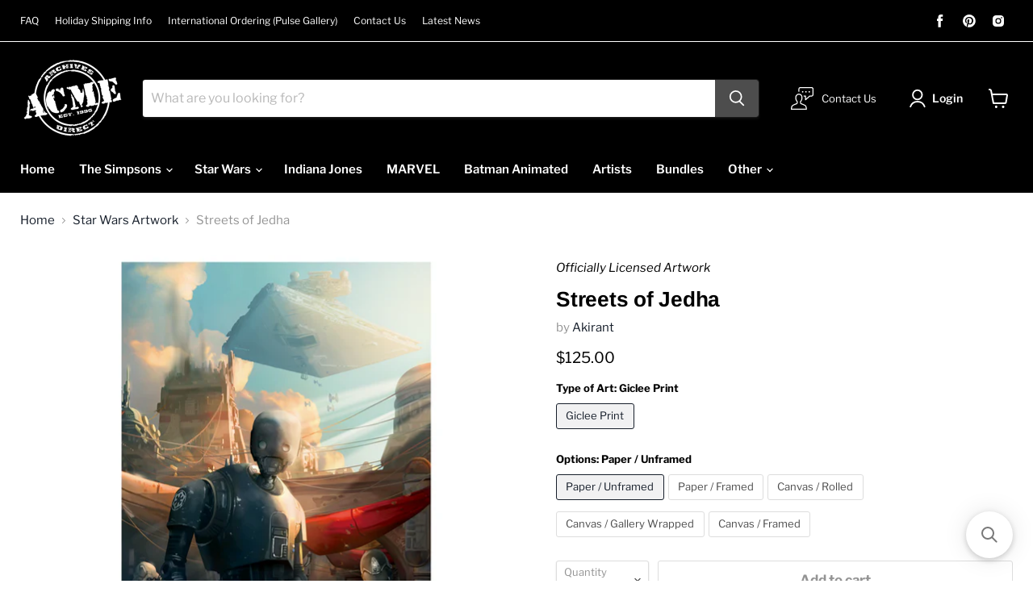

--- FILE ---
content_type: text/html; charset=utf-8
request_url: https://www.acmearchivesdirect.com/collections/star-wars-artwork/products/streets-of-jedha-akirant?_pos=13&_fid=6bc723839&_ss=c
body_size: 39377
content:
<!doctype html>
<html class="no-js no-touch" lang="en">
  <head>
	<script src="//www.acmearchivesdirect.com/cdn/shop/files/pandectes-rules.js?v=10753098752896862241"></script>
	
	
    <meta charset="utf-8">
    <meta http-equiv="x-ua-compatible" content="IE=edge">

    <link rel="preconnect" href="https://cdn.shopify.com">
    <link rel="preconnect" href="https://fonts.shopifycdn.com">
    <link rel="preconnect" href="https://v.shopify.com">
    <link rel="preconnect" href="https://cdn.shopifycloud.com">

    <title>Streets of Jedha by Akirant | Star Wars — Acme Archives Direct</title>

    
      <meta name="description" content="Streets of Jedha by Akirant. Rogue One: A Star Wars Story inspired artwork featuring K-2SO. Available in a signed canvas edition or unsigned paper edition.">
    

    
  <link rel="shortcut icon" href="//www.acmearchivesdirect.com/cdn/shop/files/acme_round_fav_aed7f2df-720a-451d-9a26-9e110d1763c2_32x32.png?v=1646095370" type="image/png">


    
      <link rel="canonical" href="https://www.acmearchivesdirect.com/products/streets-of-jedha-akirant" />
    

    <meta name="viewport" content="width=device-width">

    
    















<meta property="og:site_name" content="Acme Archives Direct">
<meta property="og:url" content="https://www.acmearchivesdirect.com/products/streets-of-jedha-akirant">
<meta property="og:title" content="Streets of Jedha">
<meta property="og:type" content="website">
<meta property="og:description" content="Streets of Jedha by Akirant. Rogue One: A Star Wars Story inspired artwork featuring K-2SO. Available in a signed canvas edition or unsigned paper edition.">




    
    
    

    
    
    <meta
      property="og:image"
      content="https://www.acmearchivesdirect.com/cdn/shop/products/SWR743_first_1200x1200.jpg?v=1541645488"
    />
    <meta
      property="og:image:secure_url"
      content="https://www.acmearchivesdirect.com/cdn/shop/products/SWR743_first_1200x1200.jpg?v=1541645488"
    />
    <meta property="og:image:width" content="1200" />
    <meta property="og:image:height" content="1200" />
    
    
    <meta property="og:image:alt" content="Streets of Jedha by Akirant | Star Wars" />
  
















<meta name="twitter:title" content="Streets of Jedha by Akirant | Star Wars">
<meta name="twitter:description" content="Streets of Jedha by Akirant. Rogue One: A Star Wars Story inspired artwork featuring K-2SO. Available in a signed canvas edition or unsigned paper edition.">


    
    
    
      
      
      <meta name="twitter:card" content="summary">
    
    
    <meta
      property="twitter:image"
      content="https://www.acmearchivesdirect.com/cdn/shop/products/SWR743_first_1200x1200_crop_center.jpg?v=1541645488"
    />
    <meta property="twitter:image:width" content="1200" />
    <meta property="twitter:image:height" content="1200" />
    
    
    <meta property="twitter:image:alt" content="Streets of Jedha by Akirant | Star Wars" />
  



    <link rel="preload" href="//www.acmearchivesdirect.com/cdn/fonts/libre_franklin/librefranklin_n6.c976b0b721ea92417572301ef17640150832a2b9.woff2" as="font" crossorigin="anonymous">
    <link rel="preload" as="style" href="//www.acmearchivesdirect.com/cdn/shop/t/44/assets/theme.css?v=7305829604942243401763053914">

    <script>window.performance && window.performance.mark && window.performance.mark('shopify.content_for_header.start');</script><meta name="facebook-domain-verification" content="dhs7kr3jtplhuwqu1irmkxy78stvhc">
<meta name="facebook-domain-verification" content="2gaey02wfl4k8ji95jyb0chrclztmj">
<meta name="google-site-verification" content="IqBgSqJBFkw3t8K4nIK2x0P5rTdQWG4C_7KTBUoSiWs">
<meta id="shopify-digital-wallet" name="shopify-digital-wallet" content="/6132236357/digital_wallets/dialog">
<meta name="shopify-checkout-api-token" content="58ba88e9052fc58deda7762bd783c1ba">
<meta id="in-context-paypal-metadata" data-shop-id="6132236357" data-venmo-supported="true" data-environment="production" data-locale="en_US" data-paypal-v4="true" data-currency="USD">
<link rel="alternate" type="application/json+oembed" href="https://www.acmearchivesdirect.com/products/streets-of-jedha-akirant.oembed">
<script async="async" src="/checkouts/internal/preloads.js?locale=en-US"></script>
<script id="shopify-features" type="application/json">{"accessToken":"58ba88e9052fc58deda7762bd783c1ba","betas":["rich-media-storefront-analytics"],"domain":"www.acmearchivesdirect.com","predictiveSearch":true,"shopId":6132236357,"locale":"en"}</script>
<script>var Shopify = Shopify || {};
Shopify.shop = "acme-archives-direct.myshopify.com";
Shopify.locale = "en";
Shopify.currency = {"active":"USD","rate":"1.0"};
Shopify.country = "US";
Shopify.theme = {"name":"Acme Direct Update","id":132308828372,"schema_name":"Empire","schema_version":"6.1.0","theme_store_id":838,"role":"main"};
Shopify.theme.handle = "null";
Shopify.theme.style = {"id":null,"handle":null};
Shopify.cdnHost = "www.acmearchivesdirect.com/cdn";
Shopify.routes = Shopify.routes || {};
Shopify.routes.root = "/";</script>
<script type="module">!function(o){(o.Shopify=o.Shopify||{}).modules=!0}(window);</script>
<script>!function(o){function n(){var o=[];function n(){o.push(Array.prototype.slice.apply(arguments))}return n.q=o,n}var t=o.Shopify=o.Shopify||{};t.loadFeatures=n(),t.autoloadFeatures=n()}(window);</script>
<script id="shop-js-analytics" type="application/json">{"pageType":"product"}</script>
<script defer="defer" async type="module" src="//www.acmearchivesdirect.com/cdn/shopifycloud/shop-js/modules/v2/client.init-shop-cart-sync_BT-GjEfc.en.esm.js"></script>
<script defer="defer" async type="module" src="//www.acmearchivesdirect.com/cdn/shopifycloud/shop-js/modules/v2/chunk.common_D58fp_Oc.esm.js"></script>
<script defer="defer" async type="module" src="//www.acmearchivesdirect.com/cdn/shopifycloud/shop-js/modules/v2/chunk.modal_xMitdFEc.esm.js"></script>
<script type="module">
  await import("//www.acmearchivesdirect.com/cdn/shopifycloud/shop-js/modules/v2/client.init-shop-cart-sync_BT-GjEfc.en.esm.js");
await import("//www.acmearchivesdirect.com/cdn/shopifycloud/shop-js/modules/v2/chunk.common_D58fp_Oc.esm.js");
await import("//www.acmearchivesdirect.com/cdn/shopifycloud/shop-js/modules/v2/chunk.modal_xMitdFEc.esm.js");

  window.Shopify.SignInWithShop?.initShopCartSync?.({"fedCMEnabled":true,"windoidEnabled":true});

</script>
<script>(function() {
  var isLoaded = false;
  function asyncLoad() {
    if (isLoaded) return;
    isLoaded = true;
    var urls = ["https:\/\/chimpstatic.com\/mcjs-connected\/js\/users\/78c417b2f7185f932ab2238c2\/60ebca917b0a998c266a3e638.js?shop=acme-archives-direct.myshopify.com","https:\/\/cdn.recovermycart.com\/scripts\/keepcart\/CartJS.min.js?shop=acme-archives-direct.myshopify.com\u0026shop=acme-archives-direct.myshopify.com","\/\/searchserverapi.com\/widgets\/shopify\/init.js?a=6y1r0V3F8n\u0026shop=acme-archives-direct.myshopify.com","https:\/\/cdn-bundler.nice-team.net\/app\/js\/bundler.js?shop=acme-archives-direct.myshopify.com","https:\/\/assets1.adroll.com\/shopify\/latest\/j\/shopify_rolling_bootstrap_v2.js?adroll_adv_id=73AXWIJYMVFFREZC3XFSWM\u0026adroll_pix_id=YLDHXKLRRFH5TPQ7X3WYXF\u0026shop=acme-archives-direct.myshopify.com","https:\/\/cdn.hextom.com\/js\/quickannouncementbar.js?shop=acme-archives-direct.myshopify.com","https:\/\/cdn.hextom.com\/js\/ultimatesalesboost.js?shop=acme-archives-direct.myshopify.com"];
    for (var i = 0; i < urls.length; i++) {
      var s = document.createElement('script');
      s.type = 'text/javascript';
      s.async = true;
      s.src = urls[i];
      var x = document.getElementsByTagName('script')[0];
      x.parentNode.insertBefore(s, x);
    }
  };
  if(window.attachEvent) {
    window.attachEvent('onload', asyncLoad);
  } else {
    window.addEventListener('load', asyncLoad, false);
  }
})();</script>
<script id="__st">var __st={"a":6132236357,"offset":-28800,"reqid":"00cd418d-b447-4097-a8c0-5c048e1f20b9-1769254351","pageurl":"www.acmearchivesdirect.com\/collections\/star-wars-artwork\/products\/streets-of-jedha-akirant?_pos=13\u0026_fid=6bc723839\u0026_ss=c","u":"63a0aa8e7c27","p":"product","rtyp":"product","rid":1841914773573};</script>
<script>window.ShopifyPaypalV4VisibilityTracking = true;</script>
<script id="captcha-bootstrap">!function(){'use strict';const t='contact',e='account',n='new_comment',o=[[t,t],['blogs',n],['comments',n],[t,'customer']],c=[[e,'customer_login'],[e,'guest_login'],[e,'recover_customer_password'],[e,'create_customer']],r=t=>t.map((([t,e])=>`form[action*='/${t}']:not([data-nocaptcha='true']) input[name='form_type'][value='${e}']`)).join(','),a=t=>()=>t?[...document.querySelectorAll(t)].map((t=>t.form)):[];function s(){const t=[...o],e=r(t);return a(e)}const i='password',u='form_key',d=['recaptcha-v3-token','g-recaptcha-response','h-captcha-response',i],f=()=>{try{return window.sessionStorage}catch{return}},m='__shopify_v',_=t=>t.elements[u];function p(t,e,n=!1){try{const o=window.sessionStorage,c=JSON.parse(o.getItem(e)),{data:r}=function(t){const{data:e,action:n}=t;return t[m]||n?{data:e,action:n}:{data:t,action:n}}(c);for(const[e,n]of Object.entries(r))t.elements[e]&&(t.elements[e].value=n);n&&o.removeItem(e)}catch(o){console.error('form repopulation failed',{error:o})}}const l='form_type',E='cptcha';function T(t){t.dataset[E]=!0}const w=window,h=w.document,L='Shopify',v='ce_forms',y='captcha';let A=!1;((t,e)=>{const n=(g='f06e6c50-85a8-45c8-87d0-21a2b65856fe',I='https://cdn.shopify.com/shopifycloud/storefront-forms-hcaptcha/ce_storefront_forms_captcha_hcaptcha.v1.5.2.iife.js',D={infoText:'Protected by hCaptcha',privacyText:'Privacy',termsText:'Terms'},(t,e,n)=>{const o=w[L][v],c=o.bindForm;if(c)return c(t,g,e,D).then(n);var r;o.q.push([[t,g,e,D],n]),r=I,A||(h.body.append(Object.assign(h.createElement('script'),{id:'captcha-provider',async:!0,src:r})),A=!0)});var g,I,D;w[L]=w[L]||{},w[L][v]=w[L][v]||{},w[L][v].q=[],w[L][y]=w[L][y]||{},w[L][y].protect=function(t,e){n(t,void 0,e),T(t)},Object.freeze(w[L][y]),function(t,e,n,w,h,L){const[v,y,A,g]=function(t,e,n){const i=e?o:[],u=t?c:[],d=[...i,...u],f=r(d),m=r(i),_=r(d.filter((([t,e])=>n.includes(e))));return[a(f),a(m),a(_),s()]}(w,h,L),I=t=>{const e=t.target;return e instanceof HTMLFormElement?e:e&&e.form},D=t=>v().includes(t);t.addEventListener('submit',(t=>{const e=I(t);if(!e)return;const n=D(e)&&!e.dataset.hcaptchaBound&&!e.dataset.recaptchaBound,o=_(e),c=g().includes(e)&&(!o||!o.value);(n||c)&&t.preventDefault(),c&&!n&&(function(t){try{if(!f())return;!function(t){const e=f();if(!e)return;const n=_(t);if(!n)return;const o=n.value;o&&e.removeItem(o)}(t);const e=Array.from(Array(32),(()=>Math.random().toString(36)[2])).join('');!function(t,e){_(t)||t.append(Object.assign(document.createElement('input'),{type:'hidden',name:u})),t.elements[u].value=e}(t,e),function(t,e){const n=f();if(!n)return;const o=[...t.querySelectorAll(`input[type='${i}']`)].map((({name:t})=>t)),c=[...d,...o],r={};for(const[a,s]of new FormData(t).entries())c.includes(a)||(r[a]=s);n.setItem(e,JSON.stringify({[m]:1,action:t.action,data:r}))}(t,e)}catch(e){console.error('failed to persist form',e)}}(e),e.submit())}));const S=(t,e)=>{t&&!t.dataset[E]&&(n(t,e.some((e=>e===t))),T(t))};for(const o of['focusin','change'])t.addEventListener(o,(t=>{const e=I(t);D(e)&&S(e,y())}));const B=e.get('form_key'),M=e.get(l),P=B&&M;t.addEventListener('DOMContentLoaded',(()=>{const t=y();if(P)for(const e of t)e.elements[l].value===M&&p(e,B);[...new Set([...A(),...v().filter((t=>'true'===t.dataset.shopifyCaptcha))])].forEach((e=>S(e,t)))}))}(h,new URLSearchParams(w.location.search),n,t,e,['guest_login'])})(!0,!0)}();</script>
<script integrity="sha256-4kQ18oKyAcykRKYeNunJcIwy7WH5gtpwJnB7kiuLZ1E=" data-source-attribution="shopify.loadfeatures" defer="defer" src="//www.acmearchivesdirect.com/cdn/shopifycloud/storefront/assets/storefront/load_feature-a0a9edcb.js" crossorigin="anonymous"></script>
<script data-source-attribution="shopify.dynamic_checkout.dynamic.init">var Shopify=Shopify||{};Shopify.PaymentButton=Shopify.PaymentButton||{isStorefrontPortableWallets:!0,init:function(){window.Shopify.PaymentButton.init=function(){};var t=document.createElement("script");t.src="https://www.acmearchivesdirect.com/cdn/shopifycloud/portable-wallets/latest/portable-wallets.en.js",t.type="module",document.head.appendChild(t)}};
</script>
<script data-source-attribution="shopify.dynamic_checkout.buyer_consent">
  function portableWalletsHideBuyerConsent(e){var t=document.getElementById("shopify-buyer-consent"),n=document.getElementById("shopify-subscription-policy-button");t&&n&&(t.classList.add("hidden"),t.setAttribute("aria-hidden","true"),n.removeEventListener("click",e))}function portableWalletsShowBuyerConsent(e){var t=document.getElementById("shopify-buyer-consent"),n=document.getElementById("shopify-subscription-policy-button");t&&n&&(t.classList.remove("hidden"),t.removeAttribute("aria-hidden"),n.addEventListener("click",e))}window.Shopify?.PaymentButton&&(window.Shopify.PaymentButton.hideBuyerConsent=portableWalletsHideBuyerConsent,window.Shopify.PaymentButton.showBuyerConsent=portableWalletsShowBuyerConsent);
</script>
<script data-source-attribution="shopify.dynamic_checkout.cart.bootstrap">document.addEventListener("DOMContentLoaded",(function(){function t(){return document.querySelector("shopify-accelerated-checkout-cart, shopify-accelerated-checkout")}if(t())Shopify.PaymentButton.init();else{new MutationObserver((function(e,n){t()&&(Shopify.PaymentButton.init(),n.disconnect())})).observe(document.body,{childList:!0,subtree:!0})}}));
</script>
<link id="shopify-accelerated-checkout-styles" rel="stylesheet" media="screen" href="https://www.acmearchivesdirect.com/cdn/shopifycloud/portable-wallets/latest/accelerated-checkout-backwards-compat.css" crossorigin="anonymous">
<style id="shopify-accelerated-checkout-cart">
        #shopify-buyer-consent {
  margin-top: 1em;
  display: inline-block;
  width: 100%;
}

#shopify-buyer-consent.hidden {
  display: none;
}

#shopify-subscription-policy-button {
  background: none;
  border: none;
  padding: 0;
  text-decoration: underline;
  font-size: inherit;
  cursor: pointer;
}

#shopify-subscription-policy-button::before {
  box-shadow: none;
}

      </style>

<script>window.performance && window.performance.mark && window.performance.mark('shopify.content_for_header.end');</script>

    <link href="//www.acmearchivesdirect.com/cdn/shop/t/44/assets/theme.css?v=7305829604942243401763053914" rel="stylesheet" type="text/css" media="all" />

    
    <script>
      window.Theme = window.Theme || {};
      window.Theme.version = '6.1.0';
      window.Theme.name = 'Empire';
      window.Theme.routes = {
        "root_url": "/",
        "account_url": "/account",
        "account_login_url": "/account/login",
        "account_logout_url": "/account/logout",
        "account_register_url": "/account/register",
        "account_addresses_url": "/account/addresses",
        "collections_url": "/collections",
        "all_products_collection_url": "/collections/all",
        "search_url": "/search",
        "cart_url": "/cart",
        "cart_add_url": "/cart/add",
        "cart_change_url": "/cart/change",
        "cart_clear_url": "/cart/clear",
        "product_recommendations_url": "/recommendations/products",
      };
    </script>
    

  
<!-- BEGIN app block: shopify://apps/pandectes-gdpr/blocks/banner/58c0baa2-6cc1-480c-9ea6-38d6d559556a -->
  
    
      <!-- TCF is active, scripts are loaded above -->
      
        <script>
          if (!window.PandectesRulesSettings) {
            window.PandectesRulesSettings = {"store":{"id":6132236357,"adminMode":false,"headless":false,"storefrontRootDomain":"","checkoutRootDomain":"","storefrontAccessToken":""},"banner":{"revokableTrigger":false,"cookiesBlockedByDefault":"0","hybridStrict":false,"isActive":true},"geolocation":{"auOnly":false,"brOnly":false,"caOnly":false,"chOnly":false,"euOnly":false,"jpOnly":false,"nzOnly":false,"thOnly":false,"zaOnly":false,"canadaOnly":false,"globalVisibility":true},"blocker":{"isActive":false,"googleConsentMode":{"isActive":false,"id":"","analyticsId":"","adwordsId":"","adStorageCategory":4,"analyticsStorageCategory":2,"functionalityStorageCategory":1,"personalizationStorageCategory":1,"securityStorageCategory":0,"customEvent":false,"redactData":false,"urlPassthrough":false,"dataLayerProperty":"dataLayer","waitForUpdate":0,"useNativeChannel":false},"facebookPixel":{"isActive":false,"id":"","ldu":false},"microsoft":{"isActive":false,"uetTags":""},"clarity":{},"rakuten":{"isActive":false,"cmp":false,"ccpa":false},"gpcIsActive":false,"klaviyoIsActive":false,"defaultBlocked":0,"patterns":{"whiteList":[],"blackList":{"1":[],"2":[],"4":[],"8":[]},"iframesWhiteList":[],"iframesBlackList":{"1":[],"2":[],"4":[],"8":[]},"beaconsWhiteList":[],"beaconsBlackList":{"1":[],"2":[],"4":[],"8":[]}}}};
            const rulesScript = document.createElement('script');
            window.PandectesRulesSettings.auto = true;
            rulesScript.src = "https://cdn.shopify.com/extensions/019bed03-b206-7ab3-9c8b-20b884e5903f/gdpr-243/assets/pandectes-rules.js";
            const firstChild = document.head.firstChild;
            document.head.insertBefore(rulesScript, firstChild);
          }
        </script>
      
      <script>
        
          window.PandectesSettings = {"store":{"id":6132236357,"plan":"plus","theme":"Acme Direct Update","primaryLocale":"en","adminMode":false,"headless":false,"storefrontRootDomain":"","checkoutRootDomain":"","storefrontAccessToken":""},"tsPublished":1754351572,"declaration":{"showType":true,"showPurpose":false,"showProvider":false,"declIntroText":"We use cookies to optimize website functionality, analyze the performance, and provide personalized experience to you. Some cookies are essential to make the website operate and function correctly. Those cookies cannot be disabled. In this window you can manage your preference of cookies.","showDateGenerated":true},"language":{"unpublished":[],"languageMode":"Single","fallbackLanguage":"en","languageDetection":"browser","languagesSupported":[]},"texts":{"managed":{"headerText":{"en":"We respect your privacy"},"consentText":{"en":"This website uses cookies to ensure you get the best experience."},"linkText":{"en":"Learn more"},"imprintText":{"en":"Imprint"},"googleLinkText":{"en":"Google's Privacy Terms"},"allowButtonText":{"en":"Accept"},"denyButtonText":{"en":"Decline"},"dismissButtonText":{"en":"Ok"},"leaveSiteButtonText":{"en":"Leave this site"},"preferencesButtonText":{"en":"Preferences"},"cookiePolicyText":{"en":"Cookie policy"},"preferencesPopupTitleText":{"en":"Manage consent preferences"},"preferencesPopupIntroText":{"en":"We use cookies to optimize website functionality, analyze the performance, and provide personalized experience to you. Some cookies are essential to make the website operate and function correctly. Those cookies cannot be disabled. In this window you can manage your preference of cookies."},"preferencesPopupSaveButtonText":{"en":"Save preferences"},"preferencesPopupCloseButtonText":{"en":"Close"},"preferencesPopupAcceptAllButtonText":{"en":"Accept all"},"preferencesPopupRejectAllButtonText":{"en":"Reject all"},"cookiesDetailsText":{"en":"Cookies details"},"preferencesPopupAlwaysAllowedText":{"en":"Always allowed"},"accessSectionParagraphText":{"en":"You have the right to request access to your data at any time."},"accessSectionTitleText":{"en":"Data portability"},"accessSectionAccountInfoActionText":{"en":"Personal data"},"accessSectionDownloadReportActionText":{"en":"Request export"},"accessSectionGDPRRequestsActionText":{"en":"Data subject requests"},"accessSectionOrdersRecordsActionText":{"en":"Orders"},"rectificationSectionParagraphText":{"en":"You have the right to request your data to be updated whenever you think it is appropriate."},"rectificationSectionTitleText":{"en":"Data Rectification"},"rectificationCommentPlaceholder":{"en":"Describe what you want to be updated"},"rectificationCommentValidationError":{"en":"Comment is required"},"rectificationSectionEditAccountActionText":{"en":"Request an update"},"erasureSectionTitleText":{"en":"Right to be forgotten"},"erasureSectionParagraphText":{"en":"You have the right to ask all your data to be erased. After that, you will no longer be able to access your account."},"erasureSectionRequestDeletionActionText":{"en":"Request personal data deletion"},"consentDate":{"en":"Consent date"},"consentId":{"en":"Consent ID"},"consentSectionChangeConsentActionText":{"en":"Change consent preference"},"consentSectionConsentedText":{"en":"You consented to the cookies policy of this website on"},"consentSectionNoConsentText":{"en":"You have not consented to the cookies policy of this website."},"consentSectionTitleText":{"en":"Your cookie consent"},"consentStatus":{"en":"Consent preference"},"confirmationFailureMessage":{"en":"Your request was not verified. Please try again and if problem persists, contact store owner for assistance"},"confirmationFailureTitle":{"en":"A problem occurred"},"confirmationSuccessMessage":{"en":"We will soon get back to you as to your request."},"confirmationSuccessTitle":{"en":"Your request is verified"},"guestsSupportEmailFailureMessage":{"en":"Your request was not submitted. Please try again and if problem persists, contact store owner for assistance."},"guestsSupportEmailFailureTitle":{"en":"A problem occurred"},"guestsSupportEmailPlaceholder":{"en":"E-mail address"},"guestsSupportEmailSuccessMessage":{"en":"If you are registered as a customer of this store, you will soon receive an email with instructions on how to proceed."},"guestsSupportEmailSuccessTitle":{"en":"Thank you for your request"},"guestsSupportEmailValidationError":{"en":"Email is not valid"},"guestsSupportInfoText":{"en":"Please login with your customer account to further proceed."},"submitButton":{"en":"Submit"},"submittingButton":{"en":"Submitting..."},"cancelButton":{"en":"Cancel"},"declIntroText":{"en":"We use cookies to optimize website functionality, analyze the performance, and provide personalized experience to you. Some cookies are essential to make the website operate and function correctly. Those cookies cannot be disabled. In this window you can manage your preference of cookies."},"declName":{"en":"Name"},"declPurpose":{"en":"Purpose"},"declType":{"en":"Type"},"declRetention":{"en":"Retention"},"declProvider":{"en":"Provider"},"declFirstParty":{"en":"First-party"},"declThirdParty":{"en":"Third-party"},"declSeconds":{"en":"seconds"},"declMinutes":{"en":"minutes"},"declHours":{"en":"hours"},"declDays":{"en":"days"},"declMonths":{"en":"months"},"declYears":{"en":"years"},"declSession":{"en":"Session"},"declDomain":{"en":"Domain"},"declPath":{"en":"Path"}},"categories":{"strictlyNecessaryCookiesTitleText":{"en":"Strictly necessary cookies"},"strictlyNecessaryCookiesDescriptionText":{"en":"These cookies are essential in order to enable you to move around the website and use its features, such as accessing secure areas of the website. The website cannot function properly without these cookies."},"functionalityCookiesTitleText":{"en":"Functional cookies"},"functionalityCookiesDescriptionText":{"en":"These cookies enable the site to provide enhanced functionality and personalisation. They may be set by us or by third party providers whose services we have added to our pages. If you do not allow these cookies then some or all of these services may not function properly."},"performanceCookiesTitleText":{"en":"Performance cookies"},"performanceCookiesDescriptionText":{"en":"These cookies enable us to monitor and improve the performance of our website. For example, they allow us to count visits, identify traffic sources and see which parts of the site are most popular."},"targetingCookiesTitleText":{"en":"Targeting cookies"},"targetingCookiesDescriptionText":{"en":"These cookies may be set through our site by our advertising partners. They may be used by those companies to build a profile of your interests and show you relevant adverts on other sites.    They do not store directly personal information, but are based on uniquely identifying your browser and internet device. If you do not allow these cookies, you will experience less targeted advertising."},"unclassifiedCookiesTitleText":{"en":"Unclassified cookies"},"unclassifiedCookiesDescriptionText":{"en":"Unclassified cookies are cookies that we are in the process of classifying, together with the providers of individual cookies."}},"auto":{}},"library":{"previewMode":false,"fadeInTimeout":0,"defaultBlocked":0,"showLink":true,"showImprintLink":false,"showGoogleLink":false,"enabled":true,"cookie":{"expiryDays":365,"secure":true,"domain":""},"dismissOnScroll":false,"dismissOnWindowClick":false,"dismissOnTimeout":false,"palette":{"popup":{"background":"#FFFFFF","backgroundForCalculations":{"a":1,"b":255,"g":255,"r":255},"text":"#000000"},"button":{"background":"transparent","backgroundForCalculations":{"a":1,"b":255,"g":255,"r":255},"text":"#000000","textForCalculation":{"a":1,"b":0,"g":0,"r":0},"border":"#000000"}},"content":{"href":"https://www.acmearchivesdirect.com/pages/privacy-policy","imprintHref":"/","close":"&#10005;","target":"","logo":"<img class=\"cc-banner-logo\" style=\"max-height: 40px;\" src=\"https://acme-archives-direct.myshopify.com/cdn/shop/files/pandectes-banner-logo.png\" alt=\"Cookie banner\" />"},"window":"<div role=\"dialog\" aria-label=\"We respect your privacy\" aria-describedby=\"cookieconsent:desc\" id=\"pandectes-banner\" class=\"cc-window-wrapper cc-bottom-wrapper\"><div class=\"pd-cookie-banner-window cc-window {{classes}}\"><!--googleoff: all-->{{children}}<!--googleon: all--></div></div>","compliance":{"custom":"<div class=\"cc-compliance cc-highlight\">{{preferences}}{{allow}}{{deny}}</div>"},"type":"custom","layouts":{"basic":"{{logo}}{{messagelink}}{{compliance}}{{close}}"},"position":"bottom","theme":"wired","revokable":true,"animateRevokable":false,"revokableReset":false,"revokableLogoUrl":"https://acme-archives-direct.myshopify.com/cdn/shop/files/pandectes-reopen-logo.png","revokablePlacement":"bottom-left","revokableMarginHorizontal":15,"revokableMarginVertical":15,"static":false,"autoAttach":true,"hasTransition":true,"blacklistPage":[""],"elements":{"close":"<button aria-label=\"Close\" type=\"button\" class=\"cc-close\">{{close}}</button>","dismiss":"<button type=\"button\" class=\"cc-btn cc-btn-decision cc-dismiss\">{{dismiss}}</button>","allow":"<button type=\"button\" class=\"cc-btn cc-btn-decision cc-allow\">{{allow}}</button>","deny":"<button type=\"button\" class=\"cc-btn cc-btn-decision cc-deny\">{{deny}}</button>","preferences":"<button type=\"button\" class=\"cc-btn cc-settings\" onclick=\"Pandectes.fn.openPreferences()\">{{preferences}}</button>"}},"geolocation":{"auOnly":false,"brOnly":false,"caOnly":false,"chOnly":false,"euOnly":false,"jpOnly":false,"nzOnly":false,"thOnly":false,"zaOnly":false,"canadaOnly":false,"globalVisibility":true},"dsr":{"guestsSupport":false,"accessSectionDownloadReportAuto":false},"banner":{"resetTs":1727720355,"extraCss":"        .cc-banner-logo {max-width: 24em!important;}    @media(min-width: 768px) {.cc-window.cc-floating{max-width: 24em!important;width: 24em!important;}}    .cc-message, .pd-cookie-banner-window .cc-header, .cc-logo {text-align: left}    .cc-window-wrapper{z-index: 2147483647;}    .cc-window{z-index: 2147483647;font-family: inherit;}    .pd-cookie-banner-window .cc-header{font-family: inherit;}    .pd-cp-ui{font-family: inherit; background-color: #FFFFFF;color:#000000;}    button.pd-cp-btn, a.pd-cp-btn{}    input + .pd-cp-preferences-slider{background-color: rgba(0, 0, 0, 0.3)}    .pd-cp-scrolling-section::-webkit-scrollbar{background-color: rgba(0, 0, 0, 0.3)}    input:checked + .pd-cp-preferences-slider{background-color: rgba(0, 0, 0, 1)}    .pd-cp-scrolling-section::-webkit-scrollbar-thumb {background-color: rgba(0, 0, 0, 1)}    .pd-cp-ui-close{color:#000000;}    .pd-cp-preferences-slider:before{background-color: #FFFFFF}    .pd-cp-title:before {border-color: #000000!important}    .pd-cp-preferences-slider{background-color:#000000}    .pd-cp-toggle{color:#000000!important}    @media(max-width:699px) {.pd-cp-ui-close-top svg {fill: #000000}}    .pd-cp-toggle:hover,.pd-cp-toggle:visited,.pd-cp-toggle:active{color:#000000!important}    .pd-cookie-banner-window {box-shadow: 0 0 18px rgb(0 0 0 / 20%);}  ","customJavascript":{"useButtons":true},"showPoweredBy":false,"logoHeight":40,"revokableTrigger":false,"hybridStrict":false,"cookiesBlockedByDefault":"0","isActive":true,"implicitSavePreferences":true,"cookieIcon":false,"blockBots":false,"showCookiesDetails":true,"hasTransition":true,"blockingPage":false,"showOnlyLandingPage":false,"leaveSiteUrl":"https://www.google.com","linkRespectStoreLang":false},"cookies":{"0":[{"name":"keep_alive","type":"http","domain":"www.acmearchivesdirect.com","path":"/","provider":"Shopify","firstParty":true,"retention":"30 minute(s)","expires":30,"unit":"declMinutes","purpose":{"en":"Used in connection with buyer localization."}},{"name":"secure_customer_sig","type":"http","domain":"www.acmearchivesdirect.com","path":"/","provider":"Shopify","firstParty":true,"retention":"1 year(s)","expires":1,"unit":"declYears","purpose":{"en":"Used in connection with customer login."}},{"name":"localization","type":"http","domain":"www.acmearchivesdirect.com","path":"/","provider":"Shopify","firstParty":true,"retention":"1 year(s)","expires":1,"unit":"declYears","purpose":{"en":"Shopify store localization"}},{"name":"_tracking_consent","type":"http","domain":".acmearchivesdirect.com","path":"/","provider":"Shopify","firstParty":false,"retention":"1 year(s)","expires":1,"unit":"declYears","purpose":{"en":"Tracking preferences."}},{"name":"_shopify_essential","type":"http","domain":"www.acmearchivesdirect.com","path":"/","provider":"Shopify","firstParty":true,"retention":"1 year(s)","expires":1,"unit":"declYears","purpose":{"en":"Used on the accounts page."}},{"name":"_cmp_a","type":"http","domain":".acmearchivesdirect.com","path":"/","provider":"Shopify","firstParty":false,"retention":"1 day(s)","expires":1,"unit":"declDays","purpose":{"en":"Used for managing customer privacy settings."}}],"1":[{"name":"rmc_logged_in_at","type":"http","domain":"www.acmearchivesdirect.com","path":"/","provider":"Marsello","firstParty":true,"retention":"Session","expires":-55,"unit":"declYears","purpose":{"en":"Used by Abandoned Cart Recovery app."}}],"2":[{"name":"qab_previous_pathname","type":"http","domain":"www.acmearchivesdirect.com","path":"/","provider":"Hextom","firstParty":true,"retention":"Session","expires":-55,"unit":"declYears","purpose":{"en":"Used by Hextom for statistical data."}},{"name":"snize-recommendation","type":"http","domain":"www.acmearchivesdirect.com","path":"/","provider":"Searchanise","firstParty":true,"retention":"Session","expires":-55,"unit":"declYears","purpose":{"en":"Used to track a user's interaction with the store products, so that the website can show you relevant products."}}],"4":[],"8":[]},"blocker":{"isActive":false,"googleConsentMode":{"id":"","analyticsId":"","adwordsId":"","isActive":false,"adStorageCategory":4,"analyticsStorageCategory":2,"personalizationStorageCategory":1,"functionalityStorageCategory":1,"customEvent":false,"securityStorageCategory":0,"redactData":false,"urlPassthrough":false,"dataLayerProperty":"dataLayer","waitForUpdate":0,"useNativeChannel":false},"facebookPixel":{"id":"","isActive":false,"ldu":false},"microsoft":{"isActive":false,"uetTags":""},"rakuten":{"isActive":false,"cmp":false,"ccpa":false},"klaviyoIsActive":false,"gpcIsActive":false,"clarity":{},"defaultBlocked":0,"patterns":{"whiteList":[],"blackList":{"1":[],"2":[],"4":[],"8":[]},"iframesWhiteList":[],"iframesBlackList":{"1":[],"2":[],"4":[],"8":[]},"beaconsWhiteList":[],"beaconsBlackList":{"1":[],"2":[],"4":[],"8":[]}}}};
        
        window.addEventListener('DOMContentLoaded', function(){
          const script = document.createElement('script');
          
            script.src = "https://cdn.shopify.com/extensions/019bed03-b206-7ab3-9c8b-20b884e5903f/gdpr-243/assets/pandectes-core.js";
          
          script.defer = true;
          document.body.appendChild(script);
        })
      </script>
    
  


<!-- END app block --><!-- BEGIN app block: shopify://apps/minmaxify-order-limits/blocks/app-embed-block/3acfba32-89f3-4377-ae20-cbb9abc48475 --><script type="text/javascript" src="https://limits.minmaxify.com/acme-archives-direct.myshopify.com?v=131&r=20250410200152"></script>

<!-- END app block --><script src="https://cdn.shopify.com/extensions/019bdca9-ef2b-7c60-b42c-67dcf2ec5680/hextom-sales-boost-71/assets/ultimatesalesboost.js" type="text/javascript" defer="defer"></script>
<link href="https://monorail-edge.shopifysvc.com" rel="dns-prefetch">
<script>(function(){if ("sendBeacon" in navigator && "performance" in window) {try {var session_token_from_headers = performance.getEntriesByType('navigation')[0].serverTiming.find(x => x.name == '_s').description;} catch {var session_token_from_headers = undefined;}var session_cookie_matches = document.cookie.match(/_shopify_s=([^;]*)/);var session_token_from_cookie = session_cookie_matches && session_cookie_matches.length === 2 ? session_cookie_matches[1] : "";var session_token = session_token_from_headers || session_token_from_cookie || "";function handle_abandonment_event(e) {var entries = performance.getEntries().filter(function(entry) {return /monorail-edge.shopifysvc.com/.test(entry.name);});if (!window.abandonment_tracked && entries.length === 0) {window.abandonment_tracked = true;var currentMs = Date.now();var navigation_start = performance.timing.navigationStart;var payload = {shop_id: 6132236357,url: window.location.href,navigation_start,duration: currentMs - navigation_start,session_token,page_type: "product"};window.navigator.sendBeacon("https://monorail-edge.shopifysvc.com/v1/produce", JSON.stringify({schema_id: "online_store_buyer_site_abandonment/1.1",payload: payload,metadata: {event_created_at_ms: currentMs,event_sent_at_ms: currentMs}}));}}window.addEventListener('pagehide', handle_abandonment_event);}}());</script>
<script id="web-pixels-manager-setup">(function e(e,d,r,n,o){if(void 0===o&&(o={}),!Boolean(null===(a=null===(i=window.Shopify)||void 0===i?void 0:i.analytics)||void 0===a?void 0:a.replayQueue)){var i,a;window.Shopify=window.Shopify||{};var t=window.Shopify;t.analytics=t.analytics||{};var s=t.analytics;s.replayQueue=[],s.publish=function(e,d,r){return s.replayQueue.push([e,d,r]),!0};try{self.performance.mark("wpm:start")}catch(e){}var l=function(){var e={modern:/Edge?\/(1{2}[4-9]|1[2-9]\d|[2-9]\d{2}|\d{4,})\.\d+(\.\d+|)|Firefox\/(1{2}[4-9]|1[2-9]\d|[2-9]\d{2}|\d{4,})\.\d+(\.\d+|)|Chrom(ium|e)\/(9{2}|\d{3,})\.\d+(\.\d+|)|(Maci|X1{2}).+ Version\/(15\.\d+|(1[6-9]|[2-9]\d|\d{3,})\.\d+)([,.]\d+|)( \(\w+\)|)( Mobile\/\w+|) Safari\/|Chrome.+OPR\/(9{2}|\d{3,})\.\d+\.\d+|(CPU[ +]OS|iPhone[ +]OS|CPU[ +]iPhone|CPU IPhone OS|CPU iPad OS)[ +]+(15[._]\d+|(1[6-9]|[2-9]\d|\d{3,})[._]\d+)([._]\d+|)|Android:?[ /-](13[3-9]|1[4-9]\d|[2-9]\d{2}|\d{4,})(\.\d+|)(\.\d+|)|Android.+Firefox\/(13[5-9]|1[4-9]\d|[2-9]\d{2}|\d{4,})\.\d+(\.\d+|)|Android.+Chrom(ium|e)\/(13[3-9]|1[4-9]\d|[2-9]\d{2}|\d{4,})\.\d+(\.\d+|)|SamsungBrowser\/([2-9]\d|\d{3,})\.\d+/,legacy:/Edge?\/(1[6-9]|[2-9]\d|\d{3,})\.\d+(\.\d+|)|Firefox\/(5[4-9]|[6-9]\d|\d{3,})\.\d+(\.\d+|)|Chrom(ium|e)\/(5[1-9]|[6-9]\d|\d{3,})\.\d+(\.\d+|)([\d.]+$|.*Safari\/(?![\d.]+ Edge\/[\d.]+$))|(Maci|X1{2}).+ Version\/(10\.\d+|(1[1-9]|[2-9]\d|\d{3,})\.\d+)([,.]\d+|)( \(\w+\)|)( Mobile\/\w+|) Safari\/|Chrome.+OPR\/(3[89]|[4-9]\d|\d{3,})\.\d+\.\d+|(CPU[ +]OS|iPhone[ +]OS|CPU[ +]iPhone|CPU IPhone OS|CPU iPad OS)[ +]+(10[._]\d+|(1[1-9]|[2-9]\d|\d{3,})[._]\d+)([._]\d+|)|Android:?[ /-](13[3-9]|1[4-9]\d|[2-9]\d{2}|\d{4,})(\.\d+|)(\.\d+|)|Mobile Safari.+OPR\/([89]\d|\d{3,})\.\d+\.\d+|Android.+Firefox\/(13[5-9]|1[4-9]\d|[2-9]\d{2}|\d{4,})\.\d+(\.\d+|)|Android.+Chrom(ium|e)\/(13[3-9]|1[4-9]\d|[2-9]\d{2}|\d{4,})\.\d+(\.\d+|)|Android.+(UC? ?Browser|UCWEB|U3)[ /]?(15\.([5-9]|\d{2,})|(1[6-9]|[2-9]\d|\d{3,})\.\d+)\.\d+|SamsungBrowser\/(5\.\d+|([6-9]|\d{2,})\.\d+)|Android.+MQ{2}Browser\/(14(\.(9|\d{2,})|)|(1[5-9]|[2-9]\d|\d{3,})(\.\d+|))(\.\d+|)|K[Aa][Ii]OS\/(3\.\d+|([4-9]|\d{2,})\.\d+)(\.\d+|)/},d=e.modern,r=e.legacy,n=navigator.userAgent;return n.match(d)?"modern":n.match(r)?"legacy":"unknown"}(),u="modern"===l?"modern":"legacy",c=(null!=n?n:{modern:"",legacy:""})[u],f=function(e){return[e.baseUrl,"/wpm","/b",e.hashVersion,"modern"===e.buildTarget?"m":"l",".js"].join("")}({baseUrl:d,hashVersion:r,buildTarget:u}),m=function(e){var d=e.version,r=e.bundleTarget,n=e.surface,o=e.pageUrl,i=e.monorailEndpoint;return{emit:function(e){var a=e.status,t=e.errorMsg,s=(new Date).getTime(),l=JSON.stringify({metadata:{event_sent_at_ms:s},events:[{schema_id:"web_pixels_manager_load/3.1",payload:{version:d,bundle_target:r,page_url:o,status:a,surface:n,error_msg:t},metadata:{event_created_at_ms:s}}]});if(!i)return console&&console.warn&&console.warn("[Web Pixels Manager] No Monorail endpoint provided, skipping logging."),!1;try{return self.navigator.sendBeacon.bind(self.navigator)(i,l)}catch(e){}var u=new XMLHttpRequest;try{return u.open("POST",i,!0),u.setRequestHeader("Content-Type","text/plain"),u.send(l),!0}catch(e){return console&&console.warn&&console.warn("[Web Pixels Manager] Got an unhandled error while logging to Monorail."),!1}}}}({version:r,bundleTarget:l,surface:e.surface,pageUrl:self.location.href,monorailEndpoint:e.monorailEndpoint});try{o.browserTarget=l,function(e){var d=e.src,r=e.async,n=void 0===r||r,o=e.onload,i=e.onerror,a=e.sri,t=e.scriptDataAttributes,s=void 0===t?{}:t,l=document.createElement("script"),u=document.querySelector("head"),c=document.querySelector("body");if(l.async=n,l.src=d,a&&(l.integrity=a,l.crossOrigin="anonymous"),s)for(var f in s)if(Object.prototype.hasOwnProperty.call(s,f))try{l.dataset[f]=s[f]}catch(e){}if(o&&l.addEventListener("load",o),i&&l.addEventListener("error",i),u)u.appendChild(l);else{if(!c)throw new Error("Did not find a head or body element to append the script");c.appendChild(l)}}({src:f,async:!0,onload:function(){if(!function(){var e,d;return Boolean(null===(d=null===(e=window.Shopify)||void 0===e?void 0:e.analytics)||void 0===d?void 0:d.initialized)}()){var d=window.webPixelsManager.init(e)||void 0;if(d){var r=window.Shopify.analytics;r.replayQueue.forEach((function(e){var r=e[0],n=e[1],o=e[2];d.publishCustomEvent(r,n,o)})),r.replayQueue=[],r.publish=d.publishCustomEvent,r.visitor=d.visitor,r.initialized=!0}}},onerror:function(){return m.emit({status:"failed",errorMsg:"".concat(f," has failed to load")})},sri:function(e){var d=/^sha384-[A-Za-z0-9+/=]+$/;return"string"==typeof e&&d.test(e)}(c)?c:"",scriptDataAttributes:o}),m.emit({status:"loading"})}catch(e){m.emit({status:"failed",errorMsg:(null==e?void 0:e.message)||"Unknown error"})}}})({shopId: 6132236357,storefrontBaseUrl: "https://www.acmearchivesdirect.com",extensionsBaseUrl: "https://extensions.shopifycdn.com/cdn/shopifycloud/web-pixels-manager",monorailEndpoint: "https://monorail-edge.shopifysvc.com/unstable/produce_batch",surface: "storefront-renderer",enabledBetaFlags: ["2dca8a86"],webPixelsConfigList: [{"id":"440533204","configuration":"{\"config\":\"{\\\"google_tag_ids\\\":[\\\"G-WDVM6N1S82\\\",\\\"GT-TWD2MC8S\\\"],\\\"target_country\\\":\\\"ZZ\\\",\\\"gtag_events\\\":[{\\\"type\\\":\\\"search\\\",\\\"action_label\\\":\\\"G-WDVM6N1S82\\\"},{\\\"type\\\":\\\"begin_checkout\\\",\\\"action_label\\\":\\\"G-WDVM6N1S82\\\"},{\\\"type\\\":\\\"view_item\\\",\\\"action_label\\\":[\\\"G-WDVM6N1S82\\\",\\\"MC-NKL27RFV44\\\"]},{\\\"type\\\":\\\"purchase\\\",\\\"action_label\\\":[\\\"G-WDVM6N1S82\\\",\\\"MC-NKL27RFV44\\\"]},{\\\"type\\\":\\\"page_view\\\",\\\"action_label\\\":[\\\"G-WDVM6N1S82\\\",\\\"MC-NKL27RFV44\\\"]},{\\\"type\\\":\\\"add_payment_info\\\",\\\"action_label\\\":\\\"G-WDVM6N1S82\\\"},{\\\"type\\\":\\\"add_to_cart\\\",\\\"action_label\\\":\\\"G-WDVM6N1S82\\\"}],\\\"enable_monitoring_mode\\\":false}\"}","eventPayloadVersion":"v1","runtimeContext":"OPEN","scriptVersion":"b2a88bafab3e21179ed38636efcd8a93","type":"APP","apiClientId":1780363,"privacyPurposes":[],"dataSharingAdjustments":{"protectedCustomerApprovalScopes":["read_customer_address","read_customer_email","read_customer_name","read_customer_personal_data","read_customer_phone"]}},{"id":"434045140","configuration":"{\"advertisableEid\":\"73AXWIJYMVFFREZC3XFSWM\",\"pixelEid\":\"YLDHXKLRRFH5TPQ7X3WYXF\"}","eventPayloadVersion":"v1","runtimeContext":"STRICT","scriptVersion":"ba1ef5286d067b01e04bdc37410b8082","type":"APP","apiClientId":1005866,"privacyPurposes":["ANALYTICS","MARKETING","SALE_OF_DATA"],"dataSharingAdjustments":{"protectedCustomerApprovalScopes":["read_customer_address","read_customer_email","read_customer_name","read_customer_personal_data","read_customer_phone"]}},{"id":"239665364","configuration":"{\"apiKey\":\"6y1r0V3F8n\", \"host\":\"searchserverapi.com\"}","eventPayloadVersion":"v1","runtimeContext":"STRICT","scriptVersion":"5559ea45e47b67d15b30b79e7c6719da","type":"APP","apiClientId":578825,"privacyPurposes":["ANALYTICS"],"dataSharingAdjustments":{"protectedCustomerApprovalScopes":["read_customer_personal_data"]}},{"id":"64618708","eventPayloadVersion":"v1","runtimeContext":"LAX","scriptVersion":"1","type":"CUSTOM","privacyPurposes":["MARKETING"],"name":"Meta pixel (migrated)"},{"id":"shopify-app-pixel","configuration":"{}","eventPayloadVersion":"v1","runtimeContext":"STRICT","scriptVersion":"0450","apiClientId":"shopify-pixel","type":"APP","privacyPurposes":["ANALYTICS","MARKETING"]},{"id":"shopify-custom-pixel","eventPayloadVersion":"v1","runtimeContext":"LAX","scriptVersion":"0450","apiClientId":"shopify-pixel","type":"CUSTOM","privacyPurposes":["ANALYTICS","MARKETING"]}],isMerchantRequest: false,initData: {"shop":{"name":"Acme Archives Direct","paymentSettings":{"currencyCode":"USD"},"myshopifyDomain":"acme-archives-direct.myshopify.com","countryCode":"US","storefrontUrl":"https:\/\/www.acmearchivesdirect.com"},"customer":null,"cart":null,"checkout":null,"productVariants":[{"price":{"amount":125.0,"currencyCode":"USD"},"product":{"title":"Streets of Jedha","vendor":"Akirant","id":"1841914773573","untranslatedTitle":"Streets of Jedha","url":"\/products\/streets-of-jedha-akirant","type":"fine art giclee print"},"id":"18950191284293","image":{"src":"\/\/www.acmearchivesdirect.com\/cdn\/shop\/products\/SWR743P.jpg?v=1541645494"},"sku":"SWR743P","title":"Giclee Print \/ Paper \/ Unframed","untranslatedTitle":"Giclee Print \/ Paper \/ Unframed"},{"price":{"amount":325.0,"currencyCode":"USD"},"product":{"title":"Streets of Jedha","vendor":"Akirant","id":"1841914773573","untranslatedTitle":"Streets of Jedha","url":"\/products\/streets-of-jedha-akirant","type":"fine art giclee print"},"id":"18950191317061","image":{"src":"\/\/www.acmearchivesdirect.com\/cdn\/shop\/products\/SWR743P.jpg?v=1541645494"},"sku":"SWR743P","title":"Giclee Print \/ Paper \/ Framed","untranslatedTitle":"Giclee Print \/ Paper \/ Framed"},{"price":{"amount":350.0,"currencyCode":"USD"},"product":{"title":"Streets of Jedha","vendor":"Akirant","id":"1841914773573","untranslatedTitle":"Streets of Jedha","url":"\/products\/streets-of-jedha-akirant","type":"fine art giclee print"},"id":"18950191349829","image":{"src":"\/\/www.acmearchivesdirect.com\/cdn\/shop\/products\/SWR743.jpg?v=1541645501"},"sku":"SWR743","title":"Giclee Print \/ Canvas \/ Rolled","untranslatedTitle":"Giclee Print \/ Canvas \/ Rolled"},{"price":{"amount":445.0,"currencyCode":"USD"},"product":{"title":"Streets of Jedha","vendor":"Akirant","id":"1841914773573","untranslatedTitle":"Streets of Jedha","url":"\/products\/streets-of-jedha-akirant","type":"fine art giclee print"},"id":"18950191415365","image":{"src":"\/\/www.acmearchivesdirect.com\/cdn\/shop\/products\/SWR743.jpg?v=1541645501"},"sku":"SWR743","title":"Giclee Print \/ Canvas \/ Gallery Wrapped","untranslatedTitle":"Giclee Print \/ Canvas \/ Gallery Wrapped"},{"price":{"amount":600.0,"currencyCode":"USD"},"product":{"title":"Streets of Jedha","vendor":"Akirant","id":"1841914773573","untranslatedTitle":"Streets of Jedha","url":"\/products\/streets-of-jedha-akirant","type":"fine art giclee print"},"id":"18950191448133","image":{"src":"\/\/www.acmearchivesdirect.com\/cdn\/shop\/products\/SWR743.jpg?v=1541645501"},"sku":"SWR743","title":"Giclee Print \/ Canvas \/ Framed","untranslatedTitle":"Giclee Print \/ Canvas \/ Framed"}],"purchasingCompany":null},},"https://www.acmearchivesdirect.com/cdn","fcfee988w5aeb613cpc8e4bc33m6693e112",{"modern":"","legacy":""},{"shopId":"6132236357","storefrontBaseUrl":"https:\/\/www.acmearchivesdirect.com","extensionBaseUrl":"https:\/\/extensions.shopifycdn.com\/cdn\/shopifycloud\/web-pixels-manager","surface":"storefront-renderer","enabledBetaFlags":"[\"2dca8a86\"]","isMerchantRequest":"false","hashVersion":"fcfee988w5aeb613cpc8e4bc33m6693e112","publish":"custom","events":"[[\"page_viewed\",{}],[\"product_viewed\",{\"productVariant\":{\"price\":{\"amount\":125.0,\"currencyCode\":\"USD\"},\"product\":{\"title\":\"Streets of Jedha\",\"vendor\":\"Akirant\",\"id\":\"1841914773573\",\"untranslatedTitle\":\"Streets of Jedha\",\"url\":\"\/products\/streets-of-jedha-akirant\",\"type\":\"fine art giclee print\"},\"id\":\"18950191284293\",\"image\":{\"src\":\"\/\/www.acmearchivesdirect.com\/cdn\/shop\/products\/SWR743P.jpg?v=1541645494\"},\"sku\":\"SWR743P\",\"title\":\"Giclee Print \/ Paper \/ Unframed\",\"untranslatedTitle\":\"Giclee Print \/ Paper \/ Unframed\"}}]]"});</script><script>
  window.ShopifyAnalytics = window.ShopifyAnalytics || {};
  window.ShopifyAnalytics.meta = window.ShopifyAnalytics.meta || {};
  window.ShopifyAnalytics.meta.currency = 'USD';
  var meta = {"product":{"id":1841914773573,"gid":"gid:\/\/shopify\/Product\/1841914773573","vendor":"Akirant","type":"fine art giclee print","handle":"streets-of-jedha-akirant","variants":[{"id":18950191284293,"price":12500,"name":"Streets of Jedha - Giclee Print \/ Paper \/ Unframed","public_title":"Giclee Print \/ Paper \/ Unframed","sku":"SWR743P"},{"id":18950191317061,"price":32500,"name":"Streets of Jedha - Giclee Print \/ Paper \/ Framed","public_title":"Giclee Print \/ Paper \/ Framed","sku":"SWR743P"},{"id":18950191349829,"price":35000,"name":"Streets of Jedha - Giclee Print \/ Canvas \/ Rolled","public_title":"Giclee Print \/ Canvas \/ Rolled","sku":"SWR743"},{"id":18950191415365,"price":44500,"name":"Streets of Jedha - Giclee Print \/ Canvas \/ Gallery Wrapped","public_title":"Giclee Print \/ Canvas \/ Gallery Wrapped","sku":"SWR743"},{"id":18950191448133,"price":60000,"name":"Streets of Jedha - Giclee Print \/ Canvas \/ Framed","public_title":"Giclee Print \/ Canvas \/ Framed","sku":"SWR743"}],"remote":false},"page":{"pageType":"product","resourceType":"product","resourceId":1841914773573,"requestId":"00cd418d-b447-4097-a8c0-5c048e1f20b9-1769254351"}};
  for (var attr in meta) {
    window.ShopifyAnalytics.meta[attr] = meta[attr];
  }
</script>
<script class="analytics">
  (function () {
    var customDocumentWrite = function(content) {
      var jquery = null;

      if (window.jQuery) {
        jquery = window.jQuery;
      } else if (window.Checkout && window.Checkout.$) {
        jquery = window.Checkout.$;
      }

      if (jquery) {
        jquery('body').append(content);
      }
    };

    var hasLoggedConversion = function(token) {
      if (token) {
        return document.cookie.indexOf('loggedConversion=' + token) !== -1;
      }
      return false;
    }

    var setCookieIfConversion = function(token) {
      if (token) {
        var twoMonthsFromNow = new Date(Date.now());
        twoMonthsFromNow.setMonth(twoMonthsFromNow.getMonth() + 2);

        document.cookie = 'loggedConversion=' + token + '; expires=' + twoMonthsFromNow;
      }
    }

    var trekkie = window.ShopifyAnalytics.lib = window.trekkie = window.trekkie || [];
    if (trekkie.integrations) {
      return;
    }
    trekkie.methods = [
      'identify',
      'page',
      'ready',
      'track',
      'trackForm',
      'trackLink'
    ];
    trekkie.factory = function(method) {
      return function() {
        var args = Array.prototype.slice.call(arguments);
        args.unshift(method);
        trekkie.push(args);
        return trekkie;
      };
    };
    for (var i = 0; i < trekkie.methods.length; i++) {
      var key = trekkie.methods[i];
      trekkie[key] = trekkie.factory(key);
    }
    trekkie.load = function(config) {
      trekkie.config = config || {};
      trekkie.config.initialDocumentCookie = document.cookie;
      var first = document.getElementsByTagName('script')[0];
      var script = document.createElement('script');
      script.type = 'text/javascript';
      script.onerror = function(e) {
        var scriptFallback = document.createElement('script');
        scriptFallback.type = 'text/javascript';
        scriptFallback.onerror = function(error) {
                var Monorail = {
      produce: function produce(monorailDomain, schemaId, payload) {
        var currentMs = new Date().getTime();
        var event = {
          schema_id: schemaId,
          payload: payload,
          metadata: {
            event_created_at_ms: currentMs,
            event_sent_at_ms: currentMs
          }
        };
        return Monorail.sendRequest("https://" + monorailDomain + "/v1/produce", JSON.stringify(event));
      },
      sendRequest: function sendRequest(endpointUrl, payload) {
        // Try the sendBeacon API
        if (window && window.navigator && typeof window.navigator.sendBeacon === 'function' && typeof window.Blob === 'function' && !Monorail.isIos12()) {
          var blobData = new window.Blob([payload], {
            type: 'text/plain'
          });

          if (window.navigator.sendBeacon(endpointUrl, blobData)) {
            return true;
          } // sendBeacon was not successful

        } // XHR beacon

        var xhr = new XMLHttpRequest();

        try {
          xhr.open('POST', endpointUrl);
          xhr.setRequestHeader('Content-Type', 'text/plain');
          xhr.send(payload);
        } catch (e) {
          console.log(e);
        }

        return false;
      },
      isIos12: function isIos12() {
        return window.navigator.userAgent.lastIndexOf('iPhone; CPU iPhone OS 12_') !== -1 || window.navigator.userAgent.lastIndexOf('iPad; CPU OS 12_') !== -1;
      }
    };
    Monorail.produce('monorail-edge.shopifysvc.com',
      'trekkie_storefront_load_errors/1.1',
      {shop_id: 6132236357,
      theme_id: 132308828372,
      app_name: "storefront",
      context_url: window.location.href,
      source_url: "//www.acmearchivesdirect.com/cdn/s/trekkie.storefront.8d95595f799fbf7e1d32231b9a28fd43b70c67d3.min.js"});

        };
        scriptFallback.async = true;
        scriptFallback.src = '//www.acmearchivesdirect.com/cdn/s/trekkie.storefront.8d95595f799fbf7e1d32231b9a28fd43b70c67d3.min.js';
        first.parentNode.insertBefore(scriptFallback, first);
      };
      script.async = true;
      script.src = '//www.acmearchivesdirect.com/cdn/s/trekkie.storefront.8d95595f799fbf7e1d32231b9a28fd43b70c67d3.min.js';
      first.parentNode.insertBefore(script, first);
    };
    trekkie.load(
      {"Trekkie":{"appName":"storefront","development":false,"defaultAttributes":{"shopId":6132236357,"isMerchantRequest":null,"themeId":132308828372,"themeCityHash":"6365895088832413214","contentLanguage":"en","currency":"USD","eventMetadataId":"062d4959-2b02-4503-a95d-16f3808dd85e"},"isServerSideCookieWritingEnabled":true,"monorailRegion":"shop_domain","enabledBetaFlags":["65f19447"]},"Session Attribution":{},"S2S":{"facebookCapiEnabled":false,"source":"trekkie-storefront-renderer","apiClientId":580111}}
    );

    var loaded = false;
    trekkie.ready(function() {
      if (loaded) return;
      loaded = true;

      window.ShopifyAnalytics.lib = window.trekkie;

      var originalDocumentWrite = document.write;
      document.write = customDocumentWrite;
      try { window.ShopifyAnalytics.merchantGoogleAnalytics.call(this); } catch(error) {};
      document.write = originalDocumentWrite;

      window.ShopifyAnalytics.lib.page(null,{"pageType":"product","resourceType":"product","resourceId":1841914773573,"requestId":"00cd418d-b447-4097-a8c0-5c048e1f20b9-1769254351","shopifyEmitted":true});

      var match = window.location.pathname.match(/checkouts\/(.+)\/(thank_you|post_purchase)/)
      var token = match? match[1]: undefined;
      if (!hasLoggedConversion(token)) {
        setCookieIfConversion(token);
        window.ShopifyAnalytics.lib.track("Viewed Product",{"currency":"USD","variantId":18950191284293,"productId":1841914773573,"productGid":"gid:\/\/shopify\/Product\/1841914773573","name":"Streets of Jedha - Giclee Print \/ Paper \/ Unframed","price":"125.00","sku":"SWR743P","brand":"Akirant","variant":"Giclee Print \/ Paper \/ Unframed","category":"fine art giclee print","nonInteraction":true,"remote":false},undefined,undefined,{"shopifyEmitted":true});
      window.ShopifyAnalytics.lib.track("monorail:\/\/trekkie_storefront_viewed_product\/1.1",{"currency":"USD","variantId":18950191284293,"productId":1841914773573,"productGid":"gid:\/\/shopify\/Product\/1841914773573","name":"Streets of Jedha - Giclee Print \/ Paper \/ Unframed","price":"125.00","sku":"SWR743P","brand":"Akirant","variant":"Giclee Print \/ Paper \/ Unframed","category":"fine art giclee print","nonInteraction":true,"remote":false,"referer":"https:\/\/www.acmearchivesdirect.com\/collections\/star-wars-artwork\/products\/streets-of-jedha-akirant?_pos=13\u0026_fid=6bc723839\u0026_ss=c"});
      }
    });


        var eventsListenerScript = document.createElement('script');
        eventsListenerScript.async = true;
        eventsListenerScript.src = "//www.acmearchivesdirect.com/cdn/shopifycloud/storefront/assets/shop_events_listener-3da45d37.js";
        document.getElementsByTagName('head')[0].appendChild(eventsListenerScript);

})();</script>
  <script>
  if (!window.ga || (window.ga && typeof window.ga !== 'function')) {
    window.ga = function ga() {
      (window.ga.q = window.ga.q || []).push(arguments);
      if (window.Shopify && window.Shopify.analytics && typeof window.Shopify.analytics.publish === 'function') {
        window.Shopify.analytics.publish("ga_stub_called", {}, {sendTo: "google_osp_migration"});
      }
      console.error("Shopify's Google Analytics stub called with:", Array.from(arguments), "\nSee https://help.shopify.com/manual/promoting-marketing/pixels/pixel-migration#google for more information.");
    };
    if (window.Shopify && window.Shopify.analytics && typeof window.Shopify.analytics.publish === 'function') {
      window.Shopify.analytics.publish("ga_stub_initialized", {}, {sendTo: "google_osp_migration"});
    }
  }
</script>
<script
  defer
  src="https://www.acmearchivesdirect.com/cdn/shopifycloud/perf-kit/shopify-perf-kit-3.0.4.min.js"
  data-application="storefront-renderer"
  data-shop-id="6132236357"
  data-render-region="gcp-us-central1"
  data-page-type="product"
  data-theme-instance-id="132308828372"
  data-theme-name="Empire"
  data-theme-version="6.1.0"
  data-monorail-region="shop_domain"
  data-resource-timing-sampling-rate="10"
  data-shs="true"
  data-shs-beacon="true"
  data-shs-export-with-fetch="true"
  data-shs-logs-sample-rate="1"
  data-shs-beacon-endpoint="https://www.acmearchivesdirect.com/api/collect"
></script>
</head>

  <body class="template-product" data-instant-allow-query-string >
    <script>
      document.documentElement.className=document.documentElement.className.replace(/\bno-js\b/,'js');
      if(window.Shopify&&window.Shopify.designMode)document.documentElement.className+=' in-theme-editor';
      if(('ontouchstart' in window)||window.DocumentTouch&&document instanceof DocumentTouch)document.documentElement.className=document.documentElement.className.replace(/\bno-touch\b/,'has-touch');
    </script>
    <a class="skip-to-main" href="#site-main">Skip to content</a>
    <div id="shopify-section-static-announcement" class="shopify-section site-announcement"><script
  type="application/json"
  data-section-id="static-announcement"
  data-section-type="static-announcement">
</script>










</div>
    <div id="shopify-section-static-utility-bar" class="shopify-section"><style data-shopify>
  .utility-bar {
    background-color: #000000;
    border-bottom: 1px solid #ffffff;
  }

  .utility-bar .social-link,
  .utility-bar__menu-link {
    color: #ffffff;
  }

  .utility-bar .disclosure__toggle {
    --disclosure-toggle-text-color: #ffffff;
    --disclosure-toggle-background-color: #000000;
  }

  .utility-bar .disclosure__toggle:hover {
    --disclosure-toggle-text-color: #ffffff;
  }

  .utility-bar .social-link:hover,
  .utility-bar__menu-link:hover {
    color: #ffffff;
  }

  .utility-bar .disclosure__toggle::after {
    --disclosure-toggle-svg-color: #ffffff;
  }

  .utility-bar .disclosure__toggle:hover::after {
    --disclosure-toggle-svg-color: #ffffff;
  }
</style>

<script
  type="application/json"
  data-section-type="static-utility-bar"
  data-section-id="static-utility-bar"
  data-section-data
>
  {
    "settings": {
      "mobile_layout": "below"
    }
  }
</script>
  
    <section class="utility-bar ">
      <div class="utility-bar__content">
          <div class="utility-bar__content-left">
          
            
              <a href="/apps/help-center" class="utility-bar__menu-link">FAQ</a>
            
              <a href="/pages/holiday-shipping-info" class="utility-bar__menu-link">Holiday Shipping Info</a>
            
              <a href="https://pulse.gallery" class="utility-bar__menu-link">International Ordering (Pulse Gallery)</a>
            
              <a href="/pages/contact-us" class="utility-bar__menu-link">Contact Us</a>
            
              <a href="/blogs/news" class="utility-bar__menu-link">Latest News</a>
            
          
          </div>

          
          
          

          
            
            
              
              

          <div class="utility-bar__content-right" data-disclosure-items>
            
              <div class="utility-bar__social-container  utility-bar__social-list">
                





  
  
    
    



  

  <div class="social-icons">


<a
  class="social-link"
  title="Facebook"
  href="http://www.facebook.com/acmearchives"
  target="_blank">
<svg      aria-hidden="true"      focusable="false"      role="presentation"      xmlns="http://www.w3.org/2000/svg"      width="28"      height="28"      viewBox="0 0 28 28"    >      <path fill="currentColor" fill-rule="evenodd" d="M16.913 13.919h-2.17v7.907h-3.215V13.92H10v-2.794h1.528V9.316c0-1.294.601-3.316 3.245-3.316l2.38.01V8.72h-1.728c-.282 0-.68.145-.68.762v1.642h2.449l-.281 2.794z"/>    </svg>
<span class="visually-hidden">Find us on Facebook</span>
</a>




<a
  class="social-link"
  title="Pinterest"
  href="https://www.pinterest.com/acmearchives/"
  target="_blank">
<svg      aria-hidden="true"      focusable="false"      role="presentation"      xmlns="http://www.w3.org/2000/svg"      width="28"      height="28"      viewBox="0 0 28 28"    >      <path fill="currentColor" fill-rule="evenodd" d="M13.914 6a7.913 7.913 0 0 0-2.885 15.281c-.07-.626-.132-1.586.028-2.27.144-.618.928-3.933.928-3.933s-.238-.475-.238-1.175c0-1.098.64-1.922 1.433-1.922.675 0 1 .507 1 1.115 0 .68-.43 1.694-.654 2.634-.188.789.395 1.43 1.172 1.43 1.405 0 2.487-1.482 2.487-3.622 0-1.894-1.361-3.219-3.306-3.219-2.251 0-3.571 1.689-3.571 3.434 0 .68.26 1.409.587 1.805.065.08.074.149.056.228-.06.25-.194.787-.22.897-.035.144-.114.176-.266.106-.987-.46-1.606-1.905-1.606-3.066 0-2.497 1.814-4.787 5.23-4.787 2.744 0 4.878 1.955 4.878 4.57 0 2.726-1.72 4.922-4.108 4.922-.801 0-1.555-.418-1.813-.91l-.495 1.88c-.178.688-.66 1.55-.983 2.075a7.914 7.914 0 0 0 10.258-7.56 7.914 7.914 0 0 0-7.913-7.912V6z"/>    </svg>
<span class="visually-hidden">Find us on Pinterest</span>
</a>




<a
  class="social-link"
  title="Instagram"
  href="https://instagram.com/acmearchives/"
  target="_blank">
<svg      aria-hidden="true"      focusable="false"      role="presentation"      xmlns="http://www.w3.org/2000/svg"      width="28"      height="28"      viewBox="0 0 28 28"    >      <path fill="currentColor" fill-rule="evenodd" d="M11.114 7.042c-.745.034-1.254.152-1.7.326-.46.178-.85.418-1.24.807-.388.389-.628.78-.806 1.24-.174.445-.292.954-.326 1.699C7.008 11.86 7 12.099 7 14c0 1.901.008 2.14.042 2.886.034.745.152 1.254.326 1.7.178.46.418.85.807 1.24.389.388.78.628 1.24.807.445.173.954.29 1.699.325.747.034.985.042 2.886.042 1.901 0 2.14-.008 2.886-.042.745-.034 1.254-.152 1.7-.325.46-.18.85-.419 1.24-.808.388-.389.628-.78.807-1.24.173-.445.29-.954.325-1.699.034-.747.042-.985.042-2.886 0-1.901-.008-2.14-.042-2.886-.034-.745-.152-1.254-.325-1.7a3.432 3.432 0 0 0-.808-1.24c-.389-.388-.78-.628-1.24-.806-.445-.174-.954-.292-1.699-.326C16.14 7.008 15.901 7 14 7c-1.901 0-2.14.008-2.886.042zM10.405 14a3.595 3.595 0 1 0 7.19 0 3.595 3.595 0 0 0-7.19 0zM14 16.333a2.333 2.333 0 1 1 0-4.666 2.333 2.333 0 0 1 0 4.666zm4.9-6.323a.84.84 0 1 1-1.68 0 .84.84 0 0 1 1.68 0z"/>    </svg>
<span class="visually-hidden">Find us on Instagram</span>
</a>

</div>

  


              </div>
            

            
          </div>
      </div>
    </section>

    
    

    
      <div class="utility-bar__mobile" style="display: none;" data-utility-menu-mobile>
        
          <span class="utility-bar__mobile__border"></span>
        
        
          <div class="utility-bar__mobile-nav  utility-bar__mobile-nav--below ">
            












<ul
  class="
    navmenu
    navmenu-depth-1
    
    
  "
  data-navmenu
  
  
  
>
  
    

    
    

    
    

    

    
      <li
        class="navmenu-item navmenu-id-faq"
      >
        <a
        class="
          navmenu-link
          navmenu-link-depth-1
          
        "
        href="/apps/help-center"
        >
          
          FAQ
</a>
      </li>
    
  
    

    
    

    
    

    

    
      <li
        class="navmenu-item navmenu-id-holiday-shipping-info"
      >
        <a
        class="
          navmenu-link
          navmenu-link-depth-1
          
        "
        href="/pages/holiday-shipping-info"
        >
          
          Holiday Shipping Info
</a>
      </li>
    
  
    

    
    

    
    

    

    
      <li
        class="navmenu-item navmenu-id-international-ordering-pulse-gallery"
      >
        <a
        class="
          navmenu-link
          navmenu-link-depth-1
          
        "
        href="https://pulse.gallery"
        >
          
          International Ordering (Pulse Gallery)
</a>
      </li>
    
  
    

    
    

    
    

    

    
      <li
        class="navmenu-item navmenu-id-contact-us"
      >
        <a
        class="
          navmenu-link
          navmenu-link-depth-1
          
        "
        href="/pages/contact-us"
        >
          
          Contact Us
</a>
      </li>
    
  
    

    
    

    
    

    

    
      <li
        class="navmenu-item navmenu-id-latest-news"
      >
        <a
        class="
          navmenu-link
          navmenu-link-depth-1
          
        "
        href="/blogs/news"
        >
          
          Latest News
</a>
      </li>
    
  
</ul>

          </div>
        
        
      </div>
    

    <div class="utility-bar__mobile-disclosure" style="display: none;" data-utility-bar-mobile>
      
        <div class="utility-bar__social-container--mobile utility-bar__social-list" data-utility-social-mobile>
            





  
  
    
    



  

  <div class="social-icons">


<a
  class="social-link"
  title="Facebook"
  href="http://www.facebook.com/acmearchives"
  target="_blank">
<svg      aria-hidden="true"      focusable="false"      role="presentation"      xmlns="http://www.w3.org/2000/svg"      width="28"      height="28"      viewBox="0 0 28 28"    >      <path fill="currentColor" fill-rule="evenodd" d="M16.913 13.919h-2.17v7.907h-3.215V13.92H10v-2.794h1.528V9.316c0-1.294.601-3.316 3.245-3.316l2.38.01V8.72h-1.728c-.282 0-.68.145-.68.762v1.642h2.449l-.281 2.794z"/>    </svg>
<span class="visually-hidden">Find us on Facebook</span>
</a>




<a
  class="social-link"
  title="Pinterest"
  href="https://www.pinterest.com/acmearchives/"
  target="_blank">
<svg      aria-hidden="true"      focusable="false"      role="presentation"      xmlns="http://www.w3.org/2000/svg"      width="28"      height="28"      viewBox="0 0 28 28"    >      <path fill="currentColor" fill-rule="evenodd" d="M13.914 6a7.913 7.913 0 0 0-2.885 15.281c-.07-.626-.132-1.586.028-2.27.144-.618.928-3.933.928-3.933s-.238-.475-.238-1.175c0-1.098.64-1.922 1.433-1.922.675 0 1 .507 1 1.115 0 .68-.43 1.694-.654 2.634-.188.789.395 1.43 1.172 1.43 1.405 0 2.487-1.482 2.487-3.622 0-1.894-1.361-3.219-3.306-3.219-2.251 0-3.571 1.689-3.571 3.434 0 .68.26 1.409.587 1.805.065.08.074.149.056.228-.06.25-.194.787-.22.897-.035.144-.114.176-.266.106-.987-.46-1.606-1.905-1.606-3.066 0-2.497 1.814-4.787 5.23-4.787 2.744 0 4.878 1.955 4.878 4.57 0 2.726-1.72 4.922-4.108 4.922-.801 0-1.555-.418-1.813-.91l-.495 1.88c-.178.688-.66 1.55-.983 2.075a7.914 7.914 0 0 0 10.258-7.56 7.914 7.914 0 0 0-7.913-7.912V6z"/>    </svg>
<span class="visually-hidden">Find us on Pinterest</span>
</a>




<a
  class="social-link"
  title="Instagram"
  href="https://instagram.com/acmearchives/"
  target="_blank">
<svg      aria-hidden="true"      focusable="false"      role="presentation"      xmlns="http://www.w3.org/2000/svg"      width="28"      height="28"      viewBox="0 0 28 28"    >      <path fill="currentColor" fill-rule="evenodd" d="M11.114 7.042c-.745.034-1.254.152-1.7.326-.46.178-.85.418-1.24.807-.388.389-.628.78-.806 1.24-.174.445-.292.954-.326 1.699C7.008 11.86 7 12.099 7 14c0 1.901.008 2.14.042 2.886.034.745.152 1.254.326 1.7.178.46.418.85.807 1.24.389.388.78.628 1.24.807.445.173.954.29 1.699.325.747.034.985.042 2.886.042 1.901 0 2.14-.008 2.886-.042.745-.034 1.254-.152 1.7-.325.46-.18.85-.419 1.24-.808.388-.389.628-.78.807-1.24.173-.445.29-.954.325-1.699.034-.747.042-.985.042-2.886 0-1.901-.008-2.14-.042-2.886-.034-.745-.152-1.254-.325-1.7a3.432 3.432 0 0 0-.808-1.24c-.389-.388-.78-.628-1.24-.806-.445-.174-.954-.292-1.699-.326C16.14 7.008 15.901 7 14 7c-1.901 0-2.14.008-2.886.042zM10.405 14a3.595 3.595 0 1 0 7.19 0 3.595 3.595 0 0 0-7.19 0zM14 16.333a2.333 2.333 0 1 1 0-4.666 2.333 2.333 0 0 1 0 4.666zm4.9-6.323a.84.84 0 1 1-1.68 0 .84.84 0 0 1 1.68 0z"/>    </svg>
<span class="visually-hidden">Find us on Instagram</span>
</a>

</div>

  


        </div>
      

      
    </div>
  


</div>
    <header
      class="site-header site-header-nav--open"
      role="banner"
      data-site-header
    >
      <div id="shopify-section-static-header" class="shopify-section site-header-wrapper">


<script
  type="application/json"
  data-section-id="static-header"
  data-section-type="static-header"
  data-section-data>
  {
    "settings": {
      "sticky_header": true,
      "has_box_shadow": false,
      "live_search": {
        "enable": true,
        "enable_images": true,
        "enable_content": false,
        "money_format": "${{amount}}",
        "show_mobile_search_bar": false,
        "context": {
          "view_all_results": "View all results",
          "view_all_products": "View all products",
          "content_results": {
            "title": "Pages \u0026amp; Posts",
            "no_results": "No results."
          },
          "no_results_products": {
            "title": "No products for “*terms*”.",
            "title_in_category": "No products for “*terms*” in *category*.",
            "message": "Sorry, we couldn’t find any matches."
          }
        }
      }
    }
  }
</script>





<style data-shopify>
  .site-logo {
    max-width: 250px;
  }

  .site-logo-image {
    max-height: 100px;
  }
</style>

<div
  class="
    site-header-main
    
      site-header--full-width
    
  "
  data-site-header-main
  data-site-header-sticky
  
    data-site-header-mobile-search-button
  
>
  <button class="site-header-menu-toggle" data-menu-toggle>
    <div class="site-header-menu-toggle--button" tabindex="-1">
      <span class="toggle-icon--bar toggle-icon--bar-top"></span>
      <span class="toggle-icon--bar toggle-icon--bar-middle"></span>
      <span class="toggle-icon--bar toggle-icon--bar-bottom"></span>
      <span class="visually-hidden">Menu</span>
    </div>
  </button>

  
    
    
      <button
        class="site-header-mobile-search-button"
        data-mobile-search-button
      >
        
      <div class="site-header-mobile-search-button--button" tabindex="-1">
        <svg
  aria-hidden="true"
  focusable="false"
  role="presentation"
  xmlns="http://www.w3.org/2000/svg"
  width="23"
  height="24"
  fill="none"
  viewBox="0 0 23 24"
>
  <path d="M21 21L15.5 15.5" stroke="currentColor" stroke-width="2" stroke-linecap="round"/>
  <circle cx="10" cy="9" r="8" stroke="currentColor" stroke-width="2"/>
</svg>

      </div>
    
      </button>
    
  

  <div
    class="
      site-header-main-content
      
        small-promo-enabled
      
    "
  >
    <div class="site-header-logo">
      <a
        class="site-logo"
        href="/">
        
          
          

          

  

  <img
    
      src="//www.acmearchivesdirect.com/cdn/shop/files/acme_direct_logo_white_254x200.png?v=1641248999"
    
    alt=""

    
      data-rimg
      srcset="//www.acmearchivesdirect.com/cdn/shop/files/acme_direct_logo_white_254x200.png?v=1641248999 1x"
    

    class="site-logo-image"
    
    
  >




        
      </a>
    </div>

    





<div class="live-search" data-live-search><form
    class="
      live-search-form
      form-fields-inline
      
    "
    action="/search"
    method="get"
    role="search"
    aria-label="Product"
    data-live-search-form
  >
    <input type="hidden" name="type" value="product">
    <div class="form-field no-label"><input
        class="form-field-input live-search-form-field"
        type="text"
        name="q"
        aria-label="Search"
        placeholder="What are you looking for?"
        
        autocomplete="off"
        data-live-search-input>
      <button
        class="live-search-takeover-cancel"
        type="button"
        data-live-search-takeover-cancel>
        Cancel
      </button>

      <button
        class="live-search-button"
        type="submit"
        aria-label="Search"
        data-live-search-submit
      >
        <span class="search-icon search-icon--inactive">
          <svg
  aria-hidden="true"
  focusable="false"
  role="presentation"
  xmlns="http://www.w3.org/2000/svg"
  width="23"
  height="24"
  fill="none"
  viewBox="0 0 23 24"
>
  <path d="M21 21L15.5 15.5" stroke="currentColor" stroke-width="2" stroke-linecap="round"/>
  <circle cx="10" cy="9" r="8" stroke="currentColor" stroke-width="2"/>
</svg>

        </span>
        <span class="search-icon search-icon--active">
          <svg
  aria-hidden="true"
  focusable="false"
  role="presentation"
  width="26"
  height="26"
  viewBox="0 0 26 26"
  xmlns="http://www.w3.org/2000/svg"
>
  <g fill-rule="nonzero" fill="currentColor">
    <path d="M13 26C5.82 26 0 20.18 0 13S5.82 0 13 0s13 5.82 13 13-5.82 13-13 13zm0-3.852a9.148 9.148 0 1 0 0-18.296 9.148 9.148 0 0 0 0 18.296z" opacity=".29"/><path d="M13 26c7.18 0 13-5.82 13-13a1.926 1.926 0 0 0-3.852 0A9.148 9.148 0 0 1 13 22.148 1.926 1.926 0 0 0 13 26z"/>
  </g>
</svg>
        </span>
      </button>
    </div>

    <div class="search-flydown" data-live-search-flydown>
      <div class="search-flydown--placeholder" data-live-search-placeholder>
        <div class="search-flydown--product-items">
          
            <a class="search-flydown--product search-flydown--product" href="#">
              
                <div class="search-flydown--product-image">
                  <svg class="placeholder--image placeholder--content-image" xmlns="http://www.w3.org/2000/svg" viewBox="0 0 525.5 525.5"><path d="M324.5 212.7H203c-1.6 0-2.8 1.3-2.8 2.8V308c0 1.6 1.3 2.8 2.8 2.8h121.6c1.6 0 2.8-1.3 2.8-2.8v-92.5c0-1.6-1.3-2.8-2.9-2.8zm1.1 95.3c0 .6-.5 1.1-1.1 1.1H203c-.6 0-1.1-.5-1.1-1.1v-92.5c0-.6.5-1.1 1.1-1.1h121.6c.6 0 1.1.5 1.1 1.1V308z"/><path d="M210.4 299.5H240v.1s.1 0 .2-.1h75.2v-76.2h-105v76.2zm1.8-7.2l20-20c1.6-1.6 3.8-2.5 6.1-2.5s4.5.9 6.1 2.5l1.5 1.5 16.8 16.8c-12.9 3.3-20.7 6.3-22.8 7.2h-27.7v-5.5zm101.5-10.1c-20.1 1.7-36.7 4.8-49.1 7.9l-16.9-16.9 26.3-26.3c1.6-1.6 3.8-2.5 6.1-2.5s4.5.9 6.1 2.5l27.5 27.5v7.8zm-68.9 15.5c9.7-3.5 33.9-10.9 68.9-13.8v13.8h-68.9zm68.9-72.7v46.8l-26.2-26.2c-1.9-1.9-4.5-3-7.3-3s-5.4 1.1-7.3 3l-26.3 26.3-.9-.9c-1.9-1.9-4.5-3-7.3-3s-5.4 1.1-7.3 3l-18.8 18.8V225h101.4z"/><path d="M232.8 254c4.6 0 8.3-3.7 8.3-8.3s-3.7-8.3-8.3-8.3-8.3 3.7-8.3 8.3 3.7 8.3 8.3 8.3zm0-14.9c3.6 0 6.6 2.9 6.6 6.6s-2.9 6.6-6.6 6.6-6.6-2.9-6.6-6.6 3-6.6 6.6-6.6z"/></svg>
                </div>
              

              <div class="search-flydown--product-text">
                <span class="search-flydown--product-title placeholder--content-text"></span>
                <span class="search-flydown--product-price placeholder--content-text"></span>
              </div>
            </a>
          
            <a class="search-flydown--product search-flydown--product" href="#">
              
                <div class="search-flydown--product-image">
                  <svg class="placeholder--image placeholder--content-image" xmlns="http://www.w3.org/2000/svg" viewBox="0 0 525.5 525.5"><path d="M324.5 212.7H203c-1.6 0-2.8 1.3-2.8 2.8V308c0 1.6 1.3 2.8 2.8 2.8h121.6c1.6 0 2.8-1.3 2.8-2.8v-92.5c0-1.6-1.3-2.8-2.9-2.8zm1.1 95.3c0 .6-.5 1.1-1.1 1.1H203c-.6 0-1.1-.5-1.1-1.1v-92.5c0-.6.5-1.1 1.1-1.1h121.6c.6 0 1.1.5 1.1 1.1V308z"/><path d="M210.4 299.5H240v.1s.1 0 .2-.1h75.2v-76.2h-105v76.2zm1.8-7.2l20-20c1.6-1.6 3.8-2.5 6.1-2.5s4.5.9 6.1 2.5l1.5 1.5 16.8 16.8c-12.9 3.3-20.7 6.3-22.8 7.2h-27.7v-5.5zm101.5-10.1c-20.1 1.7-36.7 4.8-49.1 7.9l-16.9-16.9 26.3-26.3c1.6-1.6 3.8-2.5 6.1-2.5s4.5.9 6.1 2.5l27.5 27.5v7.8zm-68.9 15.5c9.7-3.5 33.9-10.9 68.9-13.8v13.8h-68.9zm68.9-72.7v46.8l-26.2-26.2c-1.9-1.9-4.5-3-7.3-3s-5.4 1.1-7.3 3l-26.3 26.3-.9-.9c-1.9-1.9-4.5-3-7.3-3s-5.4 1.1-7.3 3l-18.8 18.8V225h101.4z"/><path d="M232.8 254c4.6 0 8.3-3.7 8.3-8.3s-3.7-8.3-8.3-8.3-8.3 3.7-8.3 8.3 3.7 8.3 8.3 8.3zm0-14.9c3.6 0 6.6 2.9 6.6 6.6s-2.9 6.6-6.6 6.6-6.6-2.9-6.6-6.6 3-6.6 6.6-6.6z"/></svg>
                </div>
              

              <div class="search-flydown--product-text">
                <span class="search-flydown--product-title placeholder--content-text"></span>
                <span class="search-flydown--product-price placeholder--content-text"></span>
              </div>
            </a>
          
            <a class="search-flydown--product search-flydown--product" href="#">
              
                <div class="search-flydown--product-image">
                  <svg class="placeholder--image placeholder--content-image" xmlns="http://www.w3.org/2000/svg" viewBox="0 0 525.5 525.5"><path d="M324.5 212.7H203c-1.6 0-2.8 1.3-2.8 2.8V308c0 1.6 1.3 2.8 2.8 2.8h121.6c1.6 0 2.8-1.3 2.8-2.8v-92.5c0-1.6-1.3-2.8-2.9-2.8zm1.1 95.3c0 .6-.5 1.1-1.1 1.1H203c-.6 0-1.1-.5-1.1-1.1v-92.5c0-.6.5-1.1 1.1-1.1h121.6c.6 0 1.1.5 1.1 1.1V308z"/><path d="M210.4 299.5H240v.1s.1 0 .2-.1h75.2v-76.2h-105v76.2zm1.8-7.2l20-20c1.6-1.6 3.8-2.5 6.1-2.5s4.5.9 6.1 2.5l1.5 1.5 16.8 16.8c-12.9 3.3-20.7 6.3-22.8 7.2h-27.7v-5.5zm101.5-10.1c-20.1 1.7-36.7 4.8-49.1 7.9l-16.9-16.9 26.3-26.3c1.6-1.6 3.8-2.5 6.1-2.5s4.5.9 6.1 2.5l27.5 27.5v7.8zm-68.9 15.5c9.7-3.5 33.9-10.9 68.9-13.8v13.8h-68.9zm68.9-72.7v46.8l-26.2-26.2c-1.9-1.9-4.5-3-7.3-3s-5.4 1.1-7.3 3l-26.3 26.3-.9-.9c-1.9-1.9-4.5-3-7.3-3s-5.4 1.1-7.3 3l-18.8 18.8V225h101.4z"/><path d="M232.8 254c4.6 0 8.3-3.7 8.3-8.3s-3.7-8.3-8.3-8.3-8.3 3.7-8.3 8.3 3.7 8.3 8.3 8.3zm0-14.9c3.6 0 6.6 2.9 6.6 6.6s-2.9 6.6-6.6 6.6-6.6-2.9-6.6-6.6 3-6.6 6.6-6.6z"/></svg>
                </div>
              

              <div class="search-flydown--product-text">
                <span class="search-flydown--product-title placeholder--content-text"></span>
                <span class="search-flydown--product-price placeholder--content-text"></span>
              </div>
            </a>
          
        </div>
      </div>

      <div class="search-flydown--results " data-live-search-results></div>

      
    </div>
  </form>
</div>


    
      
        <a
          class="small-promo-content--link"
          href="/pages/contact-us"
        >
      
      <div class="small-promo">
        
          <span
            class="
              small-promo-icon
              
                small-promo-icon--svg
              
            "
          >
            
              


                    <svg class="icon-chat-alternate "    aria-hidden="true"    focusable="false"    role="presentation"    xmlns="http://www.w3.org/2000/svg" width="44" height="44" viewBox="0 0 44 44" fill="none" xmlns="http://www.w3.org/2000/svg">      <path d="M25.6663 17.4167H28.4163V24.75L36.6663 17.4167H40.083C41.7399 17.4167 43.083 16.0735 43.083 14.4167V3.91667C43.083 2.25982 41.7399 0.916672 40.083 0.916672H18.583C16.9262 0.916672 15.583 2.25982 15.583 3.91667V8.25001" stroke="currentColor" stroke-width="2" stroke-linecap="round" stroke-linejoin="round"/>      <path d="M0.916504 43.0833C0.941096 40.9887 1.37714 38.9194 2.19984 36.993C3.09817 35.1945 6.85467 33.9478 11.57 32.2025C12.8442 31.7295 12.6352 28.4002 12.0705 27.7787C11.1709 26.8046 10.4877 25.6512 10.0655 24.3942C9.64339 23.1373 9.49195 21.8053 9.62117 20.4857C9.54039 19.6458 9.63332 18.7982 9.8942 17.9958C10.1551 17.1934 10.5783 16.4532 11.1375 15.8214C11.6968 15.1896 12.3801 14.6797 13.1449 14.3233C13.9097 13.9669 14.7397 13.7718 15.5832 13.75C16.4273 13.7708 17.2581 13.9652 18.0237 14.3211C18.7894 14.6771 19.4736 15.1869 20.0336 15.8188C20.5937 16.4507 21.0175 17.1912 21.2789 17.9941C21.5402 18.797 21.6333 19.6452 21.5525 20.4857C21.6817 21.8053 21.5303 23.1373 21.1082 24.3942C20.686 25.6512 20.0027 26.8046 19.1032 27.7787C18.5385 28.4002 18.3295 31.7295 19.6037 32.2025C24.319 33.9478 28.0755 35.1945 28.9738 36.993C29.7965 38.9194 30.2326 40.9887 30.2572 43.0833H0.916504Z" stroke="currentColor" stroke-width="2" stroke-linecap="round" stroke-linejoin="round"/>      <path d="M29.3333 8.70834C29.5865 8.70834 29.7917 8.91355 29.7917 9.16668C29.7917 9.41981 29.5865 9.62501 29.3333 9.62501C29.0802 9.62501 28.875 9.41981 28.875 9.16668C28.875 8.91355 29.0802 8.70834 29.3333 8.70834" stroke="currentColor" stroke-width="2" stroke-linecap="round" stroke-linejoin="round"/>      <path d="M35.7498 8.70834C36.003 8.70834 36.2082 8.91355 36.2082 9.16668C36.2082 9.41981 36.003 9.62501 35.7498 9.62501C35.4967 9.62501 35.2915 9.41981 35.2915 9.16668C35.2915 8.91355 35.4967 8.70834 35.7498 8.70834" stroke="currentColor" stroke-width="2" stroke-linecap="round" stroke-linejoin="round"/>      <path d="M22.9163 8.70834C23.1695 8.70834 23.3747 8.91355 23.3747 9.16668C23.3747 9.41981 23.1695 9.62501 22.9163 9.62501C22.6632 9.62501 22.458 9.41981 22.458 9.16668C22.458 8.91355 22.6632 8.70834 22.9163 8.70834" stroke="currentColor" stroke-width="2" stroke-linecap="round" stroke-linejoin="round"/>    </svg>                                                                                      

            
          </span>
        

        <div class="small-promo-content">
          

          

          
            <div class="small-promo-content--desktop">
              <p>Contact Us</p>
            </div>
          
        </div>
      </div>
      
        </a>
      
    
  </div>

  <div class="site-header-right">
    <ul class="site-header-actions" data-header-actions>
  
    
      <li class="site-header-actions__account-link">
        <span class="site-header__account-icon">
          


    <svg class="icon-account "    aria-hidden="true"    focusable="false"    role="presentation"    xmlns="http://www.w3.org/2000/svg" viewBox="0 0 22 26" fill="none" xmlns="http://www.w3.org/2000/svg">      <path d="M11.3336 14.4447C14.7538 14.4447 17.5264 11.6417 17.5264 8.18392C17.5264 4.72616 14.7538 1.9231 11.3336 1.9231C7.91347 1.9231 5.14087 4.72616 5.14087 8.18392C5.14087 11.6417 7.91347 14.4447 11.3336 14.4447Z" stroke="currentColor" stroke-width="2" stroke-linecap="round" stroke-linejoin="round"/>      <path d="M20.9678 24.0769C19.5098 20.0278 15.7026 17.3329 11.4404 17.3329C7.17822 17.3329 3.37107 20.0278 1.91309 24.0769" stroke="currentColor" stroke-width="2" stroke-linecap="round" stroke-linejoin="round"/>    </svg>                                                                                                      

        </span>
        <a href="/account/login" class="site-header_account-link-text">
          Login
        </a>
      </li>
    
  
</ul>


    <div class="site-header-cart">
      <a class="site-header-cart--button" href="/cart">
        <span
          class="site-header-cart--count "
          data-header-cart-count="">
        </span>
        <span class="site-header-cart-icon site-header-cart-icon--svg">
          
            


            <svg width="25" height="24" viewBox="0 0 25 24" fill="currentColor" xmlns="http://www.w3.org/2000/svg">      <path fill-rule="evenodd" clip-rule="evenodd" d="M1 0C0.447715 0 0 0.447715 0 1C0 1.55228 0.447715 2 1 2H1.33877H1.33883C1.61048 2.00005 2.00378 2.23945 2.10939 2.81599L2.10937 2.816L2.11046 2.82171L5.01743 18.1859C5.12011 18.7286 5.64325 19.0852 6.18591 18.9826C6.21078 18.9779 6.23526 18.9723 6.25933 18.9658C6.28646 18.968 6.31389 18.9692 6.34159 18.9692H18.8179H18.8181C19.0302 18.9691 19.2141 18.9765 19.4075 18.9842L19.4077 18.9842C19.5113 18.9884 19.6175 18.9926 19.7323 18.9959C20.0255 19.0043 20.3767 19.0061 20.7177 18.9406C21.08 18.871 21.4685 18.7189 21.8028 18.3961C22.1291 18.081 22.3266 17.6772 22.4479 17.2384C22.4569 17.2058 22.4642 17.1729 22.4699 17.1396L23.944 8.46865C24.2528 7.20993 23.2684 5.99987 21.9896 6H21.9894H4.74727L4.07666 2.45562L4.07608 2.4525C3.83133 1.12381 2.76159 8.49962e-05 1.33889 0H1.33883H1ZM5.12568 8L6.8227 16.9692H18.8178H18.8179C19.0686 16.9691 19.3257 16.9793 19.5406 16.9877L19.5413 16.9877C19.633 16.9913 19.7171 16.9947 19.7896 16.9967C20.0684 17.0047 20.2307 16.9976 20.3403 16.9766C20.3841 16.9681 20.4059 16.96 20.4151 16.9556C20.4247 16.9443 20.4639 16.8918 20.5077 16.7487L21.9794 8.09186C21.9842 8.06359 21.9902 8.03555 21.9974 8.0078C21.9941 8.00358 21.9908 8.00108 21.989 8H5.12568ZM20.416 16.9552C20.4195 16.9534 20.4208 16.9524 20.4205 16.9523C20.4204 16.9523 20.4199 16.9525 20.4191 16.953L20.416 16.9552ZM10.8666 22.4326C10.8666 23.2982 10.195 24 9.36658 24C8.53815 24 7.86658 23.2982 7.86658 22.4326C7.86658 21.567 8.53815 20.8653 9.36658 20.8653C10.195 20.8653 10.8666 21.567 10.8666 22.4326ZM18.0048 24C18.8332 24 19.5048 23.2982 19.5048 22.4326C19.5048 21.567 18.8332 20.8653 18.0048 20.8653C17.1763 20.8653 16.5048 21.567 16.5048 22.4326C16.5048 23.2982 17.1763 24 18.0048 24Z" fill="currentColor"/>    </svg>                                                                                              

           
        </span>
        <span class="visually-hidden">View cart</span>
      </a>
    </div>
  </div>
</div>

<div
  class="
    site-navigation-wrapper
    
      site-navigation--has-actions
    
    
      site-header--full-width
    
  "
  data-site-navigation
  id="site-header-nav"
>
  <nav
    class="site-navigation"
    aria-label="Main"
  >
    




<ul
  class="navmenu navmenu-depth-1"
  data-navmenu
  aria-label="Main menu"
>
  
    
    

    
    
    
    
<li
      class="navmenu-item              navmenu-basic__item                  navmenu-id-home"
      
      
      
    >
      
        <a
      
        class="
          navmenu-link
          navmenu-link-depth-1
          
          
        "
        
          href="/"
        
      >
        Home
        
      
        </a>
      

      
      </details>
    </li>
  
    
    

    
    
    
    
<li
      class="navmenu-item              navmenu-basic__item                    navmenu-item-parent                  navmenu-basic__item-parent                    navmenu-id-the-simpsons"
      
      data-navmenu-parent
      
    >
      
        <details data-navmenu-details>
        <summary
      
        class="
          navmenu-link
          navmenu-link-depth-1
          navmenu-link-parent
          
        "
        
          aria-haspopup="true"
          aria-expanded="false"
          data-href="/collections/the-simpsons"
        
      >
        The Simpsons
        
          <span
            class="navmenu-icon navmenu-icon-depth-1"
            data-navmenu-trigger
          >
            <svg
  aria-hidden="true"
  focusable="false"
  role="presentation"
  width="8"
  height="6"
  viewBox="0 0 8 6"
  fill="none"
  xmlns="http://www.w3.org/2000/svg"
  class="icon-chevron-down"
>
<path class="icon-chevron-down-left" d="M4 4.5L7 1.5" stroke="currentColor" stroke-width="1.25" stroke-linecap="square"/>
<path class="icon-chevron-down-right" d="M4 4.5L1 1.5" stroke="currentColor" stroke-width="1.25" stroke-linecap="square"/>
</svg>

          </span>
        
      
        </summary>
      

      
        












<ul
  class="
    navmenu
    navmenu-depth-2
    navmenu-submenu
    
  "
  data-navmenu
  
  data-navmenu-submenu
  aria-label="Main menu"
>
  
    

    
    

    
    

    

    
      <li
        class="navmenu-item navmenu-id-limited-editions"
      >
        <a
        class="
          navmenu-link
          navmenu-link-depth-2
          
        "
        href="/collections/the-simpsons"
        >
          
          Limited Editions
</a>
      </li>
    
  
    

    
    

    
    

    

    
      <li
        class="navmenu-item navmenu-id-production-art"
      >
        <a
        class="
          navmenu-link
          navmenu-link-depth-2
          
        "
        href="/collections/simpsons-production-art"
        >
          
          Production Art
</a>
      </li>
    
  
    

    
    

    
    

    

    
      <li
        class="navmenu-item navmenu-id-cels"
      >
        <a
        class="
          navmenu-link
          navmenu-link-depth-2
          
        "
        href="/collections/simpsons-production-art/cel"
        >
          
          Cels
</a>
      </li>
    
  
    

    
    

    
    

    

    
      <li
        class="navmenu-item navmenu-id-drawings"
      >
        <a
        class="
          navmenu-link
          navmenu-link-depth-2
          
        "
        href="/collections/simpsons-production-art/drawing"
        >
          
          Drawings
</a>
      </li>
    
  
    

    
    

    
    

    

    
      <li
        class="navmenu-item navmenu-id-collectors-portfolio"
      >
        <a
        class="
          navmenu-link
          navmenu-link-depth-2
          
        "
        href="/collections/simpsons-production-art/collectors-portfolio"
        >
          
          Collector's Portfolio
</a>
      </li>
    
  
</ul>

      
      </details>
    </li>
  
    
    

    
    
    
    
<li
      class="navmenu-item              navmenu-basic__item                    navmenu-item-parent                  navmenu-basic__item-parent                    navmenu-id-star-wars"
      
      data-navmenu-parent
      
    >
      
        <details data-navmenu-details>
        <summary
      
        class="
          navmenu-link
          navmenu-link-depth-1
          navmenu-link-parent
          navmenu-link-active
        "
        
          aria-haspopup="true"
          aria-expanded="false"
          data-href="/collections/star-wars-artwork"
        
      >
        Star Wars
        
          <span
            class="navmenu-icon navmenu-icon-depth-1"
            data-navmenu-trigger
          >
            <svg
  aria-hidden="true"
  focusable="false"
  role="presentation"
  width="8"
  height="6"
  viewBox="0 0 8 6"
  fill="none"
  xmlns="http://www.w3.org/2000/svg"
  class="icon-chevron-down"
>
<path class="icon-chevron-down-left" d="M4 4.5L7 1.5" stroke="currentColor" stroke-width="1.25" stroke-linecap="square"/>
<path class="icon-chevron-down-right" d="M4 4.5L1 1.5" stroke="currentColor" stroke-width="1.25" stroke-linecap="square"/>
</svg>

          </span>
        
      
        </summary>
      

      
        












<ul
  class="
    navmenu
    navmenu-depth-2
    navmenu-submenu
    
  "
  data-navmenu
  
  data-navmenu-submenu
  aria-label="Main menu"
>
  
    

    
    

    
    

    

    
      <li
        class="navmenu-item navmenu-id-show-all"
      >
        <a
        class="
          navmenu-link
          navmenu-link-depth-2
          navmenu-link-active
        "
        href="/collections/star-wars-artwork"
        >
          
          Show All
</a>
      </li>
    
  
    

    
    

    
    

    

    
      <li
        class="navmenu-item navmenu-id-classic-trilogy"
      >
        <a
        class="
          navmenu-link
          navmenu-link-depth-2
          
        "
        href="/collections/classic-trilogy"
        >
          
          Classic Trilogy
</a>
      </li>
    
  
    

    
    

    
    

    

    
      <li
        class="navmenu-item navmenu-id-sequel-trilogy"
      >
        <a
        class="
          navmenu-link
          navmenu-link-depth-2
          
        "
        href="/collections/sequel-trilogy"
        >
          
          Sequel Trilogy
</a>
      </li>
    
  
    

    
    

    
    

    

    
      <li
        class="navmenu-item navmenu-id-prequel-trilogy"
      >
        <a
        class="
          navmenu-link
          navmenu-link-depth-2
          
        "
        href="/collections/prequel-trilogy"
        >
          
          Prequel Trilogy
</a>
      </li>
    
  
    

    
    

    
    

    

    
      <li
        class="navmenu-item navmenu-id-clone-wars-rebels"
      >
        <a
        class="
          navmenu-link
          navmenu-link-depth-2
          
        "
        href="/collections/star-wars-animated-clone-wars-rebels"
        >
          
          Clone Wars / Rebels
</a>
      </li>
    
  
    

    
    

    
    

    

    
      <li
        class="navmenu-item navmenu-id-the-mandalorian"
      >
        <a
        class="
          navmenu-link
          navmenu-link-depth-2
          
        "
        href="/collections/star-wars-the-mandalorian"
        >
          
          The Mandalorian
</a>
      </li>
    
  
    

    
    

    
    

    

    
      <li
        class="navmenu-item navmenu-id-rogue-one"
      >
        <a
        class="
          navmenu-link
          navmenu-link-depth-2
          
        "
        href="/collections/rogue-one-a-star-wars-story"
        >
          
          Rogue One
</a>
      </li>
    
  
    

    
    

    
    

    

    
      <li
        class="navmenu-item navmenu-id-solo"
      >
        <a
        class="
          navmenu-link
          navmenu-link-depth-2
          
        "
        href="/collections/solo-a-star-wars-story"
        >
          
          Solo
</a>
      </li>
    
  
    

    
    

    
    

    

    
      <li
        class="navmenu-item navmenu-id-ralph-mcquarrie-concept-art"
      >
        <a
        class="
          navmenu-link
          navmenu-link-depth-2
          
        "
        href="/collections/concept-artist-ralph-mcquarrie"
        >
          
          Ralph McQuarrie Concept Art
</a>
      </li>
    
  
</ul>

      
      </details>
    </li>
  
    
    

    
    
    
    
<li
      class="navmenu-item              navmenu-basic__item                  navmenu-id-indiana-jones"
      
      
      
    >
      
        <a
      
        class="
          navmenu-link
          navmenu-link-depth-1
          
          
        "
        
          href="/collections/indiana-jones"
        
      >
        Indiana Jones
        
      
        </a>
      

      
      </details>
    </li>
  
    
    

    
    
    
    
<li
      class="navmenu-item              navmenu-basic__item                  navmenu-id-marvel"
      
      
      
    >
      
        <a
      
        class="
          navmenu-link
          navmenu-link-depth-1
          
          
        "
        
          href="/collections/marvel-artwork"
        
      >
        MARVEL
        
      
        </a>
      

      
      </details>
    </li>
  
    
    

    
    
    
    
<li
      class="navmenu-item              navmenu-basic__item                  navmenu-id-batman-animated"
      
      
      
    >
      
        <a
      
        class="
          navmenu-link
          navmenu-link-depth-1
          
          
        "
        
          href="/collections/batman-animated"
        
      >
        Batman Animated
        
      
        </a>
      

      
      </details>
    </li>
  
    
    

    
    
    
    
<li
      class="navmenu-item              navmenu-basic__item                  navmenu-id-artists"
      
      
      
    >
      
        <a
      
        class="
          navmenu-link
          navmenu-link-depth-1
          
          
        "
        
          href="/pages/artists"
        
      >
        Artists
        
      
        </a>
      

      
      </details>
    </li>
  
    
    

    
    
    
    
<li
      class="navmenu-item              navmenu-basic__item                  navmenu-id-bundles"
      
      
      
    >
      
        <a
      
        class="
          navmenu-link
          navmenu-link-depth-1
          
          
        "
        
          href="/pages/bundles"
        
      >
        Bundles
        
      
        </a>
      

      
      </details>
    </li>
  
    
    

    
    
    
    
<li
      class="navmenu-item              navmenu-basic__item                    navmenu-item-parent                  navmenu-basic__item-parent                    navmenu-id-other"
      
      data-navmenu-parent
      
    >
      
        <details data-navmenu-details>
        <summary
      
        class="
          navmenu-link
          navmenu-link-depth-1
          navmenu-link-parent
          
        "
        
          aria-haspopup="true"
          aria-expanded="false"
          data-href="/pages/other"
        
      >
        Other
        
          <span
            class="navmenu-icon navmenu-icon-depth-1"
            data-navmenu-trigger
          >
            <svg
  aria-hidden="true"
  focusable="false"
  role="presentation"
  width="8"
  height="6"
  viewBox="0 0 8 6"
  fill="none"
  xmlns="http://www.w3.org/2000/svg"
  class="icon-chevron-down"
>
<path class="icon-chevron-down-left" d="M4 4.5L7 1.5" stroke="currentColor" stroke-width="1.25" stroke-linecap="square"/>
<path class="icon-chevron-down-right" d="M4 4.5L1 1.5" stroke="currentColor" stroke-width="1.25" stroke-linecap="square"/>
</svg>

          </span>
        
      
        </summary>
      

      
        












<ul
  class="
    navmenu
    navmenu-depth-2
    navmenu-submenu
    
  "
  data-navmenu
  
  data-navmenu-submenu
  aria-label="Main menu"
>
  
    

    
    

    
    

    

    
      <li
        class="navmenu-item navmenu-id-pins"
      >
        <a
        class="
          navmenu-link
          navmenu-link-depth-2
          
        "
        href="/collections/collectible-pins"
        >
          
          Pins
</a>
      </li>
    
  
    

    
    

    
    

    

    
      <li
        class="navmenu-item navmenu-id-character-keys"
      >
        <a
        class="
          navmenu-link
          navmenu-link-depth-2
          
        "
        href="/collections/character-keys"
        >
          
          Character Keys
</a>
      </li>
    
  
    

    
    

    
    

    

    
      <li
        class="navmenu-item navmenu-id-gift-cards"
      >
        <a
        class="
          navmenu-link
          navmenu-link-depth-2
          
        "
        href="/products/acme-archives-e-gift-card"
        >
          
          Gift Cards
</a>
      </li>
    
  
    

    
    

    
    

    

    
      <li
        class="navmenu-item navmenu-id-international-ordering-pulse-gallery"
      >
        <a
        class="
          navmenu-link
          navmenu-link-depth-2
          
        "
        href="https://pulse.gallery"
        >
          
          International Ordering (Pulse Gallery)
</a>
      </li>
    
  
</ul>

      
      </details>
    </li>
  
</ul>


    
  </nav>
</div>

<div class="site-mobile-nav" id="site-mobile-nav" data-mobile-nav tabindex="0">
  <div class="mobile-nav-panel" data-mobile-nav-panel>

    <ul class="site-header-actions" data-header-actions>
  
    
      <li class="site-header-actions__account-link">
        <span class="site-header__account-icon">
          


    <svg class="icon-account "    aria-hidden="true"    focusable="false"    role="presentation"    xmlns="http://www.w3.org/2000/svg" viewBox="0 0 22 26" fill="none" xmlns="http://www.w3.org/2000/svg">      <path d="M11.3336 14.4447C14.7538 14.4447 17.5264 11.6417 17.5264 8.18392C17.5264 4.72616 14.7538 1.9231 11.3336 1.9231C7.91347 1.9231 5.14087 4.72616 5.14087 8.18392C5.14087 11.6417 7.91347 14.4447 11.3336 14.4447Z" stroke="currentColor" stroke-width="2" stroke-linecap="round" stroke-linejoin="round"/>      <path d="M20.9678 24.0769C19.5098 20.0278 15.7026 17.3329 11.4404 17.3329C7.17822 17.3329 3.37107 20.0278 1.91309 24.0769" stroke="currentColor" stroke-width="2" stroke-linecap="round" stroke-linejoin="round"/>    </svg>                                                                                                      

        </span>
        <a href="/account/login" class="site-header_account-link-text">
          Login
        </a>
      </li>
    
  
</ul>


    <a
      class="mobile-nav-close"
      href="#site-header-nav"
      data-mobile-nav-close>
      <svg
  aria-hidden="true"
  focusable="false"
  role="presentation"
  xmlns="http://www.w3.org/2000/svg"
  width="13"
  height="13"
  viewBox="0 0 13 13"
>
  <path fill="currentColor" fill-rule="evenodd" d="M5.306 6.5L0 1.194 1.194 0 6.5 5.306 11.806 0 13 1.194 7.694 6.5 13 11.806 11.806 13 6.5 7.694 1.194 13 0 11.806 5.306 6.5z"/>
</svg>
      <span class="visually-hidden">Close</span>
    </a>

    <div class="mobile-nav-content" data-mobile-nav-content>
      




<ul
  class="navmenu navmenu-depth-1"
  data-navmenu
  aria-label="Main menu"
>
  
    
    

    
    
    
<li
      class="navmenu-item            navmenu-id-home"
      
    >
      <a
        class="navmenu-link  "
        href="/"
        
      >
        Home
      </a>

      

      
      

      

      
    </li>
  
    
    

    
    
    
<li
      class="navmenu-item      navmenu-item-parent      navmenu-id-the-simpsons"
      data-navmenu-parent
    >
      <a
        class="navmenu-link navmenu-link-parent "
        href="/collections/the-simpsons"
        
          aria-haspopup="true"
          aria-expanded="false"
        
      >
        The Simpsons
      </a>

      
        



<button
  class="navmenu-button"
  data-navmenu-trigger
  aria-expanded="false"
>
  <div class="navmenu-button-wrapper" tabindex="-1">
    <span class="navmenu-icon ">
      <svg
  aria-hidden="true"
  focusable="false"
  role="presentation"
  width="8"
  height="6"
  viewBox="0 0 8 6"
  fill="none"
  xmlns="http://www.w3.org/2000/svg"
  class="icon-chevron-down"
>
<path class="icon-chevron-down-left" d="M4 4.5L7 1.5" stroke="currentColor" stroke-width="1.25" stroke-linecap="square"/>
<path class="icon-chevron-down-right" d="M4 4.5L1 1.5" stroke="currentColor" stroke-width="1.25" stroke-linecap="square"/>
</svg>

    </span>
    <span class="visually-hidden">The Simpsons</span>
  </div>
</button>

      

      
      

      
        












<ul
  class="
    navmenu
    navmenu-depth-2
    navmenu-submenu
    
  "
  data-navmenu
  data-accordion-content
  data-navmenu-submenu
  aria-label="Main menu"
>
  
    

    
    

    
    

    

    
      <li
        class="navmenu-item navmenu-id-limited-editions"
      >
        <a
        class="
          navmenu-link
          navmenu-link-depth-2
          
        "
        href="/collections/the-simpsons"
        >
          
          Limited Editions
</a>
      </li>
    
  
    

    
    

    
    

    

    
      <li
        class="navmenu-item navmenu-id-production-art"
      >
        <a
        class="
          navmenu-link
          navmenu-link-depth-2
          
        "
        href="/collections/simpsons-production-art"
        >
          
          Production Art
</a>
      </li>
    
  
    

    
    

    
    

    

    
      <li
        class="navmenu-item navmenu-id-cels"
      >
        <a
        class="
          navmenu-link
          navmenu-link-depth-2
          
        "
        href="/collections/simpsons-production-art/cel"
        >
          
          Cels
</a>
      </li>
    
  
    

    
    

    
    

    

    
      <li
        class="navmenu-item navmenu-id-drawings"
      >
        <a
        class="
          navmenu-link
          navmenu-link-depth-2
          
        "
        href="/collections/simpsons-production-art/drawing"
        >
          
          Drawings
</a>
      </li>
    
  
    

    
    

    
    

    

    
      <li
        class="navmenu-item navmenu-id-collectors-portfolio"
      >
        <a
        class="
          navmenu-link
          navmenu-link-depth-2
          
        "
        href="/collections/simpsons-production-art/collectors-portfolio"
        >
          
          Collector's Portfolio
</a>
      </li>
    
  
</ul>

      

      
    </li>
  
    
    

    
    
    
<li
      class="navmenu-item      navmenu-item-parent      navmenu-id-star-wars"
      data-navmenu-parent
    >
      <a
        class="navmenu-link navmenu-link-parent navmenu-link-active"
        href="/collections/star-wars-artwork"
        
          aria-haspopup="true"
          aria-expanded="false"
        
      >
        Star Wars
      </a>

      
        



<button
  class="navmenu-button"
  data-navmenu-trigger
  aria-expanded="false"
>
  <div class="navmenu-button-wrapper" tabindex="-1">
    <span class="navmenu-icon ">
      <svg
  aria-hidden="true"
  focusable="false"
  role="presentation"
  width="8"
  height="6"
  viewBox="0 0 8 6"
  fill="none"
  xmlns="http://www.w3.org/2000/svg"
  class="icon-chevron-down"
>
<path class="icon-chevron-down-left" d="M4 4.5L7 1.5" stroke="currentColor" stroke-width="1.25" stroke-linecap="square"/>
<path class="icon-chevron-down-right" d="M4 4.5L1 1.5" stroke="currentColor" stroke-width="1.25" stroke-linecap="square"/>
</svg>

    </span>
    <span class="visually-hidden">Star Wars</span>
  </div>
</button>

      

      
      

      
        












<ul
  class="
    navmenu
    navmenu-depth-2
    navmenu-submenu
    
  "
  data-navmenu
  data-accordion-content
  data-navmenu-submenu
  aria-label="Main menu"
>
  
    

    
    

    
    

    

    
      <li
        class="navmenu-item navmenu-id-show-all"
      >
        <a
        class="
          navmenu-link
          navmenu-link-depth-2
          navmenu-link-active
        "
        href="/collections/star-wars-artwork"
        >
          
          Show All
</a>
      </li>
    
  
    

    
    

    
    

    

    
      <li
        class="navmenu-item navmenu-id-classic-trilogy"
      >
        <a
        class="
          navmenu-link
          navmenu-link-depth-2
          
        "
        href="/collections/classic-trilogy"
        >
          
          Classic Trilogy
</a>
      </li>
    
  
    

    
    

    
    

    

    
      <li
        class="navmenu-item navmenu-id-sequel-trilogy"
      >
        <a
        class="
          navmenu-link
          navmenu-link-depth-2
          
        "
        href="/collections/sequel-trilogy"
        >
          
          Sequel Trilogy
</a>
      </li>
    
  
    

    
    

    
    

    

    
      <li
        class="navmenu-item navmenu-id-prequel-trilogy"
      >
        <a
        class="
          navmenu-link
          navmenu-link-depth-2
          
        "
        href="/collections/prequel-trilogy"
        >
          
          Prequel Trilogy
</a>
      </li>
    
  
    

    
    

    
    

    

    
      <li
        class="navmenu-item navmenu-id-clone-wars-rebels"
      >
        <a
        class="
          navmenu-link
          navmenu-link-depth-2
          
        "
        href="/collections/star-wars-animated-clone-wars-rebels"
        >
          
          Clone Wars / Rebels
</a>
      </li>
    
  
    

    
    

    
    

    

    
      <li
        class="navmenu-item navmenu-id-the-mandalorian"
      >
        <a
        class="
          navmenu-link
          navmenu-link-depth-2
          
        "
        href="/collections/star-wars-the-mandalorian"
        >
          
          The Mandalorian
</a>
      </li>
    
  
    

    
    

    
    

    

    
      <li
        class="navmenu-item navmenu-id-rogue-one"
      >
        <a
        class="
          navmenu-link
          navmenu-link-depth-2
          
        "
        href="/collections/rogue-one-a-star-wars-story"
        >
          
          Rogue One
</a>
      </li>
    
  
    

    
    

    
    

    

    
      <li
        class="navmenu-item navmenu-id-solo"
      >
        <a
        class="
          navmenu-link
          navmenu-link-depth-2
          
        "
        href="/collections/solo-a-star-wars-story"
        >
          
          Solo
</a>
      </li>
    
  
    

    
    

    
    

    

    
      <li
        class="navmenu-item navmenu-id-ralph-mcquarrie-concept-art"
      >
        <a
        class="
          navmenu-link
          navmenu-link-depth-2
          
        "
        href="/collections/concept-artist-ralph-mcquarrie"
        >
          
          Ralph McQuarrie Concept Art
</a>
      </li>
    
  
</ul>

      

      
    </li>
  
    
    

    
    
    
<li
      class="navmenu-item            navmenu-id-indiana-jones"
      
    >
      <a
        class="navmenu-link  "
        href="/collections/indiana-jones"
        
      >
        Indiana Jones
      </a>

      

      
      

      

      
    </li>
  
    
    

    
    
    
<li
      class="navmenu-item            navmenu-id-marvel"
      
    >
      <a
        class="navmenu-link  "
        href="/collections/marvel-artwork"
        
      >
        MARVEL
      </a>

      

      
      

      

      
    </li>
  
    
    

    
    
    
<li
      class="navmenu-item            navmenu-id-batman-animated"
      
    >
      <a
        class="navmenu-link  "
        href="/collections/batman-animated"
        
      >
        Batman Animated
      </a>

      

      
      

      

      
    </li>
  
    
    

    
    
    
<li
      class="navmenu-item            navmenu-id-artists"
      
    >
      <a
        class="navmenu-link  "
        href="/pages/artists"
        
      >
        Artists
      </a>

      

      
      

      

      
    </li>
  
    
    

    
    
    
<li
      class="navmenu-item            navmenu-id-bundles"
      
    >
      <a
        class="navmenu-link  "
        href="/pages/bundles"
        
      >
        Bundles
      </a>

      

      
      

      

      
    </li>
  
    
    

    
    
    
<li
      class="navmenu-item      navmenu-item-parent      navmenu-id-other"
      data-navmenu-parent
    >
      <a
        class="navmenu-link navmenu-link-parent "
        href="/pages/other"
        
          aria-haspopup="true"
          aria-expanded="false"
        
      >
        Other
      </a>

      
        



<button
  class="navmenu-button"
  data-navmenu-trigger
  aria-expanded="false"
>
  <div class="navmenu-button-wrapper" tabindex="-1">
    <span class="navmenu-icon ">
      <svg
  aria-hidden="true"
  focusable="false"
  role="presentation"
  width="8"
  height="6"
  viewBox="0 0 8 6"
  fill="none"
  xmlns="http://www.w3.org/2000/svg"
  class="icon-chevron-down"
>
<path class="icon-chevron-down-left" d="M4 4.5L7 1.5" stroke="currentColor" stroke-width="1.25" stroke-linecap="square"/>
<path class="icon-chevron-down-right" d="M4 4.5L1 1.5" stroke="currentColor" stroke-width="1.25" stroke-linecap="square"/>
</svg>

    </span>
    <span class="visually-hidden">Other</span>
  </div>
</button>

      

      
      

      
        












<ul
  class="
    navmenu
    navmenu-depth-2
    navmenu-submenu
    
  "
  data-navmenu
  data-accordion-content
  data-navmenu-submenu
  aria-label="Main menu"
>
  
    

    
    

    
    

    

    
      <li
        class="navmenu-item navmenu-id-pins"
      >
        <a
        class="
          navmenu-link
          navmenu-link-depth-2
          
        "
        href="/collections/collectible-pins"
        >
          
          Pins
</a>
      </li>
    
  
    

    
    

    
    

    

    
      <li
        class="navmenu-item navmenu-id-character-keys"
      >
        <a
        class="
          navmenu-link
          navmenu-link-depth-2
          
        "
        href="/collections/character-keys"
        >
          
          Character Keys
</a>
      </li>
    
  
    

    
    

    
    

    

    
      <li
        class="navmenu-item navmenu-id-gift-cards"
      >
        <a
        class="
          navmenu-link
          navmenu-link-depth-2
          
        "
        href="/products/acme-archives-e-gift-card"
        >
          
          Gift Cards
</a>
      </li>
    
  
    

    
    

    
    

    

    
      <li
        class="navmenu-item navmenu-id-international-ordering-pulse-gallery"
      >
        <a
        class="
          navmenu-link
          navmenu-link-depth-2
          
        "
        href="https://pulse.gallery"
        >
          
          International Ordering (Pulse Gallery)
</a>
      </li>
    
  
</ul>

      

      
    </li>
  
</ul>


      
    </div>
    <div class="utility-bar__mobile-disclosure" data-utility-mobile></div>
  </div>

  <div class="mobile-nav-overlay" data-mobile-nav-overlay></div>
</div>


</div>
    </header>
    <div class="intersection-target" data-header-intersection-target></div>
    <div class="site-main-dimmer" data-site-main-dimmer></div>
    <main id="site-main" class="site-main" aria-label="Main content" tabindex="-1">
      <div id="shopify-section-template--15938176319700__main" class="shopify-section product--section section--canonical"><script
  type="application/json"
  data-section-type="static-product"
  data-section-id="template--15938176319700__main"
  data-section-data
>
  {
    "settings": {
      "cart_redirection": false,
      "gallery_thumbnail_position": "below",
      "gallery_video_autoplay": true,
      "gallery_video_looping": true,
      "gallery_hover_zoom": "disabled",
      "gallery_click_to_zoom": "always",
      "money_format": "${{amount}}",
      "swatches_enable": true,
      "sold_out_options": "selectable",
      "select_first_available_variant": null
    },
    "context": {
      "select_variant": "Please select a variant",
      "product_available": "Add to cart",
      "product_sold_out": "Sold out",
      "product_unavailable": "Unavailable"
    },
    "product": {"id":1841914773573,"title":"Streets of Jedha","handle":"streets-of-jedha-akirant","description":"\u003cp\u003e\u003cstrong\u003eStreets of Jedha\u003c\/strong\u003e \u003cbr\u003e\u003cem\u003eby Akirant\u003c\/em\u003e\u003c\/p\u003e\n\u003cp\u003eAvailable in an unsigned paper or signed canvas edition\u003c\/p\u003e\n\u003cul\u003e\u003c\/ul\u003e\n\u003cp\u003e\u003cspan style=\"text-decoration: underline;\"\u003eGiclee on Paper edition:\u003c\/span\u003e\u003c\/p\u003e\n\u003cp\u003e- $125.00\u003cbr\u003e- 150 piece hand-numbered edition\u003cbr\u003e- measures 13\" x 19\" (paper size), 11.5\" x 16.6\" (image size)\u003cbr\u003e- sku: SWR743P\u003cbr\u003e- comes with certificate of authenticity\u003c\/p\u003e\n\u003cp\u003e\u003cspan style=\"text-decoration: underline;\"\u003eGiclee on Canvas edition:\u003c\/span\u003e\u003c\/p\u003e\n\u003cp\u003e- $350.00\u003cbr\u003e- 95 piece hand-numbered edition\u003cbr\u003e- each print has the artist's authorized signature\u003cbr\u003e- measures 18\" x 26\"\u003cbr\u003e- sku: SWR743\u003cbr\u003e- comes with certificate of authenticity\u003c\/p\u003e\n\u003cul\u003e\u003c\/ul\u003e","published_at":"2018-10-16T12:29:39-07:00","created_at":"2018-11-04T23:24:25-08:00","vendor":"Akirant","type":"fine art giclee print","tags":["akirant","canvas","discountok","fine art","gallerysync","giclee","k-2SO","k2so","loyaltyok","lucasfilm","modify7","paper","poster","print","rogue one","security droid","star wars"],"price":12500,"price_min":12500,"price_max":60000,"available":true,"price_varies":true,"compare_at_price":null,"compare_at_price_min":0,"compare_at_price_max":0,"compare_at_price_varies":false,"variants":[{"id":18950191284293,"title":"Giclee Print \/ Paper \/ Unframed","option1":"Giclee Print","option2":"Paper \/ Unframed","option3":null,"sku":"SWR743P","requires_shipping":true,"taxable":true,"featured_image":{"id":5240034852933,"product_id":1841914773573,"position":2,"created_at":"2018-11-07T18:51:05-08:00","updated_at":"2018-11-07T18:51:34-08:00","alt":"Streets of Jedha by Akirant | Star Wars","width":521,"height":761,"src":"\/\/www.acmearchivesdirect.com\/cdn\/shop\/products\/SWR743P.jpg?v=1541645494","variant_ids":[18950191284293,18950191317061]},"available":true,"name":"Streets of Jedha - Giclee Print \/ Paper \/ Unframed","public_title":"Giclee Print \/ Paper \/ Unframed","options":["Giclee Print","Paper \/ Unframed"],"price":12500,"weight":454,"compare_at_price":null,"inventory_management":"shopify","barcode":null,"featured_media":{"alt":"Streets of Jedha by Akirant | Star Wars","id":3546364969029,"position":2,"preview_image":{"aspect_ratio":0.685,"height":761,"width":521,"src":"\/\/www.acmearchivesdirect.com\/cdn\/shop\/products\/SWR743P.jpg?v=1541645494"}},"requires_selling_plan":false,"selling_plan_allocations":[]},{"id":18950191317061,"title":"Giclee Print \/ Paper \/ Framed","option1":"Giclee Print","option2":"Paper \/ Framed","option3":null,"sku":"SWR743P","requires_shipping":true,"taxable":true,"featured_image":{"id":5240034852933,"product_id":1841914773573,"position":2,"created_at":"2018-11-07T18:51:05-08:00","updated_at":"2018-11-07T18:51:34-08:00","alt":"Streets of Jedha by Akirant | Star Wars","width":521,"height":761,"src":"\/\/www.acmearchivesdirect.com\/cdn\/shop\/products\/SWR743P.jpg?v=1541645494","variant_ids":[18950191284293,18950191317061]},"available":true,"name":"Streets of Jedha - Giclee Print \/ Paper \/ Framed","public_title":"Giclee Print \/ Paper \/ Framed","options":["Giclee Print","Paper \/ Framed"],"price":32500,"weight":2948,"compare_at_price":null,"inventory_management":"shopify","barcode":null,"featured_media":{"alt":"Streets of Jedha by Akirant | Star Wars","id":3546364969029,"position":2,"preview_image":{"aspect_ratio":0.685,"height":761,"width":521,"src":"\/\/www.acmearchivesdirect.com\/cdn\/shop\/products\/SWR743P.jpg?v=1541645494"}},"requires_selling_plan":false,"selling_plan_allocations":[]},{"id":18950191349829,"title":"Giclee Print \/ Canvas \/ Rolled","option1":"Giclee Print","option2":"Canvas \/ Rolled","option3":null,"sku":"SWR743","requires_shipping":true,"taxable":true,"featured_image":{"id":5240036753477,"product_id":1841914773573,"position":3,"created_at":"2018-11-07T18:51:11-08:00","updated_at":"2018-11-07T18:51:41-08:00","alt":"Streets of Jedha by Akirant | Star Wars","width":542,"height":781,"src":"\/\/www.acmearchivesdirect.com\/cdn\/shop\/products\/SWR743.jpg?v=1541645501","variant_ids":[18950191349829,18950191415365,18950191448133]},"available":true,"name":"Streets of Jedha - Giclee Print \/ Canvas \/ Rolled","public_title":"Giclee Print \/ Canvas \/ Rolled","options":["Giclee Print","Canvas \/ Rolled"],"price":35000,"weight":136,"compare_at_price":null,"inventory_management":"shopify","barcode":null,"featured_media":{"alt":"Streets of Jedha by Akirant | Star Wars","id":3546365722693,"position":3,"preview_image":{"aspect_ratio":0.694,"height":781,"width":542,"src":"\/\/www.acmearchivesdirect.com\/cdn\/shop\/products\/SWR743.jpg?v=1541645501"}},"requires_selling_plan":false,"selling_plan_allocations":[]},{"id":18950191415365,"title":"Giclee Print \/ Canvas \/ Gallery Wrapped","option1":"Giclee Print","option2":"Canvas \/ Gallery Wrapped","option3":null,"sku":"SWR743","requires_shipping":true,"taxable":true,"featured_image":{"id":5240036753477,"product_id":1841914773573,"position":3,"created_at":"2018-11-07T18:51:11-08:00","updated_at":"2018-11-07T18:51:41-08:00","alt":"Streets of Jedha by Akirant | Star Wars","width":542,"height":781,"src":"\/\/www.acmearchivesdirect.com\/cdn\/shop\/products\/SWR743.jpg?v=1541645501","variant_ids":[18950191349829,18950191415365,18950191448133]},"available":true,"name":"Streets of Jedha - Giclee Print \/ Canvas \/ Gallery Wrapped","public_title":"Giclee Print \/ Canvas \/ Gallery Wrapped","options":["Giclee Print","Canvas \/ Gallery Wrapped"],"price":44500,"weight":2948,"compare_at_price":null,"inventory_management":"shopify","barcode":null,"featured_media":{"alt":"Streets of Jedha by Akirant | Star Wars","id":3546365722693,"position":3,"preview_image":{"aspect_ratio":0.694,"height":781,"width":542,"src":"\/\/www.acmearchivesdirect.com\/cdn\/shop\/products\/SWR743.jpg?v=1541645501"}},"requires_selling_plan":false,"selling_plan_allocations":[]},{"id":18950191448133,"title":"Giclee Print \/ Canvas \/ Framed","option1":"Giclee Print","option2":"Canvas \/ Framed","option3":null,"sku":"SWR743","requires_shipping":true,"taxable":true,"featured_image":{"id":5240036753477,"product_id":1841914773573,"position":3,"created_at":"2018-11-07T18:51:11-08:00","updated_at":"2018-11-07T18:51:41-08:00","alt":"Streets of Jedha by Akirant | Star Wars","width":542,"height":781,"src":"\/\/www.acmearchivesdirect.com\/cdn\/shop\/products\/SWR743.jpg?v=1541645501","variant_ids":[18950191349829,18950191415365,18950191448133]},"available":true,"name":"Streets of Jedha - Giclee Print \/ Canvas \/ Framed","public_title":"Giclee Print \/ Canvas \/ Framed","options":["Giclee Print","Canvas \/ Framed"],"price":60000,"weight":6804,"compare_at_price":null,"inventory_management":"shopify","barcode":null,"featured_media":{"alt":"Streets of Jedha by Akirant | Star Wars","id":3546365722693,"position":3,"preview_image":{"aspect_ratio":0.694,"height":781,"width":542,"src":"\/\/www.acmearchivesdirect.com\/cdn\/shop\/products\/SWR743.jpg?v=1541645501"}},"requires_selling_plan":false,"selling_plan_allocations":[]}],"images":["\/\/www.acmearchivesdirect.com\/cdn\/shop\/products\/SWR743_first.jpg?v=1541645488","\/\/www.acmearchivesdirect.com\/cdn\/shop\/products\/SWR743P.jpg?v=1541645494","\/\/www.acmearchivesdirect.com\/cdn\/shop\/products\/SWR743.jpg?v=1541645501"],"featured_image":"\/\/www.acmearchivesdirect.com\/cdn\/shop\/products\/SWR743_first.jpg?v=1541645488","options":["Type of Art","Options"],"media":[{"alt":"Streets of Jedha by Akirant | Star Wars","id":3546364575813,"position":1,"preview_image":{"aspect_ratio":1.0,"height":400,"width":400,"src":"\/\/www.acmearchivesdirect.com\/cdn\/shop\/products\/SWR743_first.jpg?v=1541645488"},"aspect_ratio":1.0,"height":400,"media_type":"image","src":"\/\/www.acmearchivesdirect.com\/cdn\/shop\/products\/SWR743_first.jpg?v=1541645488","width":400},{"alt":"Streets of Jedha by Akirant | Star Wars","id":3546364969029,"position":2,"preview_image":{"aspect_ratio":0.685,"height":761,"width":521,"src":"\/\/www.acmearchivesdirect.com\/cdn\/shop\/products\/SWR743P.jpg?v=1541645494"},"aspect_ratio":0.685,"height":761,"media_type":"image","src":"\/\/www.acmearchivesdirect.com\/cdn\/shop\/products\/SWR743P.jpg?v=1541645494","width":521},{"alt":"Streets of Jedha by Akirant | Star Wars","id":3546365722693,"position":3,"preview_image":{"aspect_ratio":0.694,"height":781,"width":542,"src":"\/\/www.acmearchivesdirect.com\/cdn\/shop\/products\/SWR743.jpg?v=1541645501"},"aspect_ratio":0.694,"height":781,"media_type":"image","src":"\/\/www.acmearchivesdirect.com\/cdn\/shop\/products\/SWR743.jpg?v=1541645501","width":542}],"requires_selling_plan":false,"selling_plan_groups":[],"content":"\u003cp\u003e\u003cstrong\u003eStreets of Jedha\u003c\/strong\u003e \u003cbr\u003e\u003cem\u003eby Akirant\u003c\/em\u003e\u003c\/p\u003e\n\u003cp\u003eAvailable in an unsigned paper or signed canvas edition\u003c\/p\u003e\n\u003cul\u003e\u003c\/ul\u003e\n\u003cp\u003e\u003cspan style=\"text-decoration: underline;\"\u003eGiclee on Paper edition:\u003c\/span\u003e\u003c\/p\u003e\n\u003cp\u003e- $125.00\u003cbr\u003e- 150 piece hand-numbered edition\u003cbr\u003e- measures 13\" x 19\" (paper size), 11.5\" x 16.6\" (image size)\u003cbr\u003e- sku: SWR743P\u003cbr\u003e- comes with certificate of authenticity\u003c\/p\u003e\n\u003cp\u003e\u003cspan style=\"text-decoration: underline;\"\u003eGiclee on Canvas edition:\u003c\/span\u003e\u003c\/p\u003e\n\u003cp\u003e- $350.00\u003cbr\u003e- 95 piece hand-numbered edition\u003cbr\u003e- each print has the artist's authorized signature\u003cbr\u003e- measures 18\" x 26\"\u003cbr\u003e- sku: SWR743\u003cbr\u003e- comes with certificate of authenticity\u003c\/p\u003e\n\u003cul\u003e\u003c\/ul\u003e"}
  }
</script>





  
  
<nav
    class="breadcrumbs-container"
    aria-label="Breadcrumbs"
  >
    <a href="/">Home</a>
    

      
        <span class="breadcrumbs-delimiter" aria-hidden="true">
      <svg
  aria-hidden="true"
  focusable="false"
  role="presentation"
  xmlns="http://www.w3.org/2000/svg"
  width="8"
  height="5"
  viewBox="0 0 8 5"
>
  <path fill="currentColor" fill-rule="evenodd" d="M1.002.27L.29.982l3.712 3.712L7.714.982 7.002.27l-3 3z"/>
</svg>

    </span>
        <a href="/collections/star-wars-artwork" title="">Star Wars Artwork</a>
      
      <span class="breadcrumbs-delimiter" aria-hidden="true">
      <svg
  aria-hidden="true"
  focusable="false"
  role="presentation"
  xmlns="http://www.w3.org/2000/svg"
  width="8"
  height="5"
  viewBox="0 0 8 5"
>
  <path fill="currentColor" fill-rule="evenodd" d="M1.002.27L.29.982l3.712 3.712L7.714.982 7.002.27l-3 3z"/>
</svg>

    </span>
      <span>Streets of Jedha</span>

    
  </nav>



<section class="product--container" data-product-wrapper>
  

























<article class="product--outer">
  









<div
  class="
    product-gallery
    
    click-to-zoom-enabled
  "
  data-product-gallery
  
  data-product-gallery-aspect-ratio="square"
  data-product-gallery-thumbnails="below"
>

  
   
  
  
  


  

  

 
  <style>
/*     .product-gallery--viewer > figure:first-child {
            display: none !important
    } */
  </style>
  
<div
  class="
    product-gallery--viewer
    
      product-gallery--has-media
    
  "
  data-gallery-viewer
>
  
  
	  
      	
	  
  	  
    <figure
      class="
        product-gallery--media
        product-gallery--image
      "
      tabindex="-1"
      
        aria-hidden="false"
      
      data-gallery-figure
      data-gallery-index="0"
      data-gallery-selected="true"
      data-media="3546364969029"
      data-media-type="image"
      
        
        
        
        

        
        

        

        
          data-zoom="//www.acmearchivesdirect.com/cdn/shop/products/SWR743P_521x761.jpg?v=1541645494"
        
        data-image-height="761"
        data-image-width="521"
      
    >
        
      
        <div
          class="product-gallery--image-background"
          
        >
          

  
    <noscript data-rimg-noscript>
      <img
        
          src="//www.acmearchivesdirect.com/cdn/shop/products/SWR743P_480x700.jpg?v=1541645494"
        

        alt="Streets of Jedha by Akirant | Star Wars"
        data-rimg="noscript"
        srcset="//www.acmearchivesdirect.com/cdn/shop/products/SWR743P_480x700.jpg?v=1541645494 1x, //www.acmearchivesdirect.com/cdn/shop/products/SWR743P_518x756.jpg?v=1541645494 1.08x"
        class="product-gallery--loaded-image"
        
        
      >
    </noscript>
  

  <img
    
      src="//www.acmearchivesdirect.com/cdn/shop/products/SWR743P_480x700.jpg?v=1541645494"
    
    alt="Streets of Jedha by Akirant | Star Wars"

    
      data-rimg="lazy"
      data-rimg-scale="1"
      data-rimg-template="//www.acmearchivesdirect.com/cdn/shop/products/SWR743P_{size}.jpg?v=1541645494"
      data-rimg-max="521x761"
      data-rimg-crop="false"
      
      srcset="data:image/svg+xml;utf8,<svg%20xmlns='http://www.w3.org/2000/svg'%20width='480'%20height='700'></svg>"
    

    class="product-gallery--loaded-image"
    
    
  >



  <div data-rimg-canvas></div>


        </div>
      
    </figure>
  
	  
  	  
    <figure
      class="
        product-gallery--media
        product-gallery--image
      "
      tabindex="-1"
      
        aria-hidden="true"
      
      data-gallery-figure
      data-gallery-index="1"
      data-gallery-selected="false"
      data-media="3546365722693"
      data-media-type="image"
      
        
        
        
        

        
        

        

        
          data-zoom="//www.acmearchivesdirect.com/cdn/shop/products/SWR743_542x781.jpg?v=1541645501"
        
        data-image-height="781"
        data-image-width="542"
      
    >
        
      
        <div
          class="product-gallery--image-background"
          
        >
          

  
    <noscript data-rimg-noscript>
      <img
        
          src="//www.acmearchivesdirect.com/cdn/shop/products/SWR743_486x700.jpg?v=1541645501"
        

        alt="Streets of Jedha by Akirant | Star Wars"
        data-rimg="noscript"
        srcset="//www.acmearchivesdirect.com/cdn/shop/products/SWR743_486x700.jpg?v=1541645501 1x, //www.acmearchivesdirect.com/cdn/shop/products/SWR743_539x777.jpg?v=1541645501 1.11x"
        class="product-gallery--loaded-image"
        
        
      >
    </noscript>
  

  <img
    
      src="//www.acmearchivesdirect.com/cdn/shop/products/SWR743_486x700.jpg?v=1541645501"
    
    alt="Streets of Jedha by Akirant | Star Wars"

    
      data-rimg="lazy"
      data-rimg-scale="1"
      data-rimg-template="//www.acmearchivesdirect.com/cdn/shop/products/SWR743_{size}.jpg?v=1541645501"
      data-rimg-max="542x781"
      data-rimg-crop="false"
      
      srcset="data:image/svg+xml;utf8,<svg%20xmlns='http://www.w3.org/2000/svg'%20width='486'%20height='700'></svg>"
    

    class="product-gallery--loaded-image"
    
    
  >



  <div data-rimg-canvas></div>


        </div>
      
    </figure>
  

  
  
    <button
      class="
        product-gallery--expand
        
        
      "
      data-gallery-expand aria-haspopup="true"
    >
      <span class="click-text" tabindex="-1">
        


                                                                                                  <svg class="icon-zoom "    aria-hidden="true"    focusable="false"    role="presentation"    xmlns="http://www.w3.org/2000/svg" width="13" height="14" viewBox="0 0 13 14" fill="none">      <path fill-rule="evenodd" clip-rule="evenodd" d="M10.6499 5.36407C10.6499 6.71985 10.1504 7.95819 9.32715 8.90259L12.5762 12.6036L11.4233 13.6685L8.13379 9.92206C7.31836 10.433 6.35596 10.7281 5.3252 10.7281C2.38428 10.7281 0 8.3266 0 5.36407C0 2.40155 2.38428 0 5.3252 0C8.26611 0 10.6499 2.40155 10.6499 5.36407ZM9.29102 5.36407C9.29102 7.57068 7.51514 9.35956 5.32471 9.35956C3.13428 9.35956 1.3584 7.57068 1.3584 5.36407C1.3584 3.15741 3.13428 1.36859 5.32471 1.36859C7.51514 1.36859 9.29102 3.15741 9.29102 5.36407ZM4.9502 3.23438H5.80029V4.93439H7.5V5.78436H5.80029V7.48438H4.9502V5.78436H3.25V4.93439H4.9502V3.23438Z" transform="translate(0 0.015625)" fill="currentColor"/>    </svg>        

        Click to expand
      </span>
      <span class="tap-text" tabindex="-1">
        


                                                                                                <svg class="icon-tap "    aria-hidden="true"    focusable="false"    role="presentation"    xmlns="http://www.w3.org/2000/svg" width="17" height="18" fill="none" >      <g clip-path="url(#clip0)">        <path d="M10.5041 5.68411c.3161-.69947.3733-1.48877.1212-2.24947C10.1368 1.96048 8.60378.947266 6.86197.947266c-1.7418 0-3.27478 1.013214-3.76334 2.487374-.25211.7607-.19492 1.55.12117 2.24947" stroke="currentColor" stroke-width="1.18421" stroke-linecap="round" stroke-linejoin="round"/>        <path d="M1.29826 12.9496l.4482-.3869-.00078-.0009-.44742.3878zm2.1109-1.6885l.44817-.387-.00075-.0009-.44742.3879zm2.14476 2.484l-.44817.387c.16167.1872.42273.2542.6546.168.23187-.0863.38567-.3076.38567-.555h-.5921zm2.745-2.9235h-.59211c0 .327.26509.5921.59211.5921v-.5921zm-1.6868 7.3776l-4.86566-5.6365-.896406.7738L5.71571 18.973l.89641-.7738zm-4.86644-5.6374c-.26238-.3027-.22472-.749.09904-1.008l-.73973-.9248c-.84206.6736-.962533 1.8912-.254153 2.7084l.894843-.7756zm.09904-1.008c.33763-.2701.84237-.2218 1.11702.0951l.89484-.7757c-.69611-.8031-1.92341-.90664-2.75159-.2442l.73973.9248zm1.11627.0942l2.14476 2.4841.89634-.7739-2.14476-2.4841-.89634.7739zm3.18503 2.0971V5.10805H4.96181v8.63705h1.18421zm0-8.63705c0-.379.32677-.72639.7804-.72639V3.19745c-1.0624 0-1.96461.83323-1.96461 1.9106h1.18421zm.7804-.72639c.45362 0 .78039.34739.78039.72639h1.18421c0-1.07737-.90221-1.9106-1.9646-1.9106v1.18421zm.78039.72639v5.71355h1.18421V5.10805H7.70681zm.59211 6.30565H11.273v-1.1842H8.29892v1.1842zm2.97408 0c1.717 0 3.0679 1.3312 3.0679 2.9239h1.1842c0-2.2911-1.9264-4.1081-4.2521-4.1081v1.1842zm3.0679 2.9239v4.6098h1.1842v-4.6098h-1.1842z" fill="currentColor"/>      </g>      <defs>        <clipPath id="clip0">          <path fill="#fff" d="M0 0h16.6645v18H0z"/>        </clipPath>      </defs>    </svg>          

        Tap to zoom
      </span>
    </button>
  
</div>



  
  <div style="display: none">
  


  
  

  <div
    class="product-gallery--navigation"
    data-gallery-navigation
  >
    <button
      class="gallery-navigation--scroll-button scroll-left"
      aria-label="Scroll thumbnails left"
      data-gallery-scroll-button
    >
      <svg
  aria-hidden="true"
  focusable="false"
  role="presentation"
  width="14"
  height="8"
  viewBox="0 0 14 8"
  fill="none"
  xmlns="http://www.w3.org/2000/svg"
>
  <path class="icon-chevron-down-left" d="M7 6.75L12.5 1.25" stroke="currentColor" stroke-width="1.75" stroke-linecap="square"/>
  <path class="icon-chevron-down-right" d="M7 6.75L1.5 1.25" stroke="currentColor" stroke-width="1.75" stroke-linecap="square"/>
</svg>

    </button>
    <button
      class="gallery-navigation--scroll-button scroll-right"
      aria-label="Scroll thumbnails right"
      data-gallery-scroll-button
    >
      <svg
  aria-hidden="true"
  focusable="false"
  role="presentation"
  width="14"
  height="8"
  viewBox="0 0 14 8"
  fill="none"
  xmlns="http://www.w3.org/2000/svg"
>
  <path class="icon-chevron-down-left" d="M7 6.75L12.5 1.25" stroke="currentColor" stroke-width="1.75" stroke-linecap="square"/>
  <path class="icon-chevron-down-right" d="M7 6.75L1.5 1.25" stroke="currentColor" stroke-width="1.75" stroke-linecap="square"/>
</svg>

    </button>

  <style>
/*     .gallery-navigation--scroller > button:first-child {
      display: none !important
    } */
    
    .product-zoom--thumb-scroller > button:first-child {
     display: none !important; 
    }

  </style>

    <div
      class="gallery-navigation--scroller"
      data-gallery-scroller
    >
        
    
      
		      	
      
		  	  
      <button
        class="
          product-gallery--media-thumbnail
          product-gallery--image-thumbnail
        "
        type="button"
        tab-index="0"
        aria-label="Streets of Jedha by Akirant | Star Wars thumbnail"
        data-gallery-thumbnail
        data-gallery-index="0"
        data-gallery-selected="true"
        data-media="3546364969029"
        data-media-type="image"
   
      >
        <span class="product-gallery--media-thumbnail-img-wrapper" tabindex="-1">
          
          

  

  <img
    
      src="//www.acmearchivesdirect.com/cdn/shop/products/SWR743P_52x75_crop_center.jpg?v=1541645494"
    
    alt="Streets of Jedha by Akirant | Star Wars"

    
      data-rimg
      srcset="//www.acmearchivesdirect.com/cdn/shop/products/SWR743P_52x75_crop_center.jpg?v=1541645494 1x, //www.acmearchivesdirect.com/cdn/shop/products/SWR743P_104x150_crop_center.jpg?v=1541645494 2x, //www.acmearchivesdirect.com/cdn/shop/products/SWR743P_156x225_crop_center.jpg?v=1541645494 3x, //www.acmearchivesdirect.com/cdn/shop/products/SWR743P_208x300_crop_center.jpg?v=1541645494 4x"
    

    class="product-gallery--media-thumbnail-img"
    
    
  >




        </span>
      </button>
    
      
		  	  
      <button
        class="
          product-gallery--media-thumbnail
          product-gallery--image-thumbnail
        "
        type="button"
        tab-index="0"
        aria-label="Streets of Jedha by Akirant | Star Wars thumbnail"
        data-gallery-thumbnail
        data-gallery-index="1"
        data-gallery-selected="false"
        data-media="3546365722693"
        data-media-type="image"
   
      >
        <span class="product-gallery--media-thumbnail-img-wrapper" tabindex="-1">
          
          

  

  <img
    
      src="//www.acmearchivesdirect.com/cdn/shop/products/SWR743_53x75_crop_center.jpg?v=1541645501"
    
    alt="Streets of Jedha by Akirant | Star Wars"

    
      data-rimg
      srcset="//www.acmearchivesdirect.com/cdn/shop/products/SWR743_53x75_crop_center.jpg?v=1541645501 1x, //www.acmearchivesdirect.com/cdn/shop/products/SWR743_106x150_crop_center.jpg?v=1541645501 2x, //www.acmearchivesdirect.com/cdn/shop/products/SWR743_159x225_crop_center.jpg?v=1541645501 3x, //www.acmearchivesdirect.com/cdn/shop/products/SWR743_212x300_crop_center.jpg?v=1541645501 4x"
    

    class="product-gallery--media-thumbnail-img"
    
    
  >




        </span>
      </button>
    
    </div>
  </div>


  </div>
  

  
  
  
  

  
  
</div>


  <div class="product-main">
    <div class="product-details" data-product-details>
      
        <div
          class="
            product-block
            product-block--text
            product-block--first
            
          "
          
        >
          
              <div class="product-text">
                <p><em>Officially Licensed Artwork</em></p>
              </div>
            
        </div>
      
        <div
          class="
            product-block
            product-block--title
            
          "
          
        >
          
              
                
                  <h1 class="product-title">
                
                  
                    Streets of Jedha
                  
                
                  </h1>
                
              
            
        </div>
      
        <div
          class="
            product-block
            product-block--vendor
            
          "
          
        >
          
              
                <div class="product-vendor">
                  
by <a href="/collections/vendors?q=Akirant" title="Akirant">Akirant</a>

                  
                </div>
              
            
        </div>
      
        <div
          class="
            product-block
            product-block--price
            
          "
          
        >
          
              
              <div
                class="product-pricing"
                aria-live="polite"
                data-product-pricing
              >
                

























                





























<div class="price product__price price--varies">
  
    <div
      class="price__compare-at "
      data-price-compare-container
    >

      
        <span class="money price__original" data-price-original></span>
      
    </div>


    
      
      <div class="price__compare-at--hidden" data-compare-price-range-hidden>
        
          <span class="visually-hidden">Original price</span>
          <span class="money price__compare-at--min" data-price-compare-min>
            $125.00
          </span>
          -
          <span class="visually-hidden">Original price</span>
          <span class="money price__compare-at--max" data-price-compare-max>
            $600.00
          </span>
        
      </div>
      <div class="price__compare-at--hidden" data-compare-price-hidden>
        <span class="visually-hidden">Original price</span>
        <span class="money price__compare-at--single" data-price-compare>
          
        </span>
      </div>
    
  

  <div class="price__current  " data-price-container>

    

    
      
      
      <span class="money" data-price>
        $125.00
      </span>
    
    
  </div>

  
    
    <div class="price__current--hidden" data-current-price-range-hidden>
      
        <span class="money price__current--min" data-price-min>$125.00</span>
        -
       <span class="money price__current--max" data-price-max>$600.00</span>
      
    </div>
    <div class="price__current--hidden" data-current-price-hidden>
      <span class="visually-hidden">Current price</span>
      <span class="money" data-price>
        $125.00
      </span>
    </div>
  

  
    
    
    
    

    <div
      class="
        product__unit-price
        hidden
      "
      data-unit-price
    >
      <span class="product__total-quantity" data-total-quantity></span> | <span class="product__unit-price--amount money" data-unit-price-amount></span> / <span class="product__unit-price--measure" data-unit-price-measure></span>
    </div>
  

  

</div>


                <form data-payment-terms-target style="display: none;"></form>
              </div>

            
        </div>
      
        <div
          class="
            product-block
            product-block--form
            
          "
          
        >
          
              <div
                class="product-form--regular"
                data-product-form-regular
              >
                <div data-product-form-area>
                  

                  
                    













<form method="post" action="/cart/add" id="product_form_1841914773573" accept-charset="UTF-8" class="" enctype="multipart/form-data" data-product-form=""><input type="hidden" name="form_type" value="product" /><input type="hidden" name="utf8" value="✓" />
  
  
  
  
  
  
  
  
  
  
  
  
  
  
  
  
  
  
  
  
  
  
  
  
  
  
  
  
  

  
  
  
  <variant-selection
    
    class="variant-selection"
    product-url="/products/streets-of-jedha-akirant.js"
    variant="18950191284293"
    data-variant-selection
  >
    
      <noscript>
        <style>
          .variant-selection__variants {
            display: block !important;
          }
        </style>
      </noscript>
      <select
        class="variant-selection__variants"
        name="id"
        style="display: none"
        data-variants
      >
        <option
          value="not-selected"
          disabled
          
        >
          Choose a variant
        </option>
        
          <option
            selected
            value="18950191284293"
            
          >
            Giclee Print / Paper / Unframed - $125.00
          </option>
        
          <option
            
            value="18950191317061"
            
          >
            Giclee Print / Paper / Framed - $325.00
          </option>
        
          <option
            
            value="18950191349829"
            
          >
            Giclee Print / Canvas / Rolled - $350.00
          </option>
        
          <option
            
            value="18950191415365"
            
          >
            Giclee Print / Canvas / Gallery Wrapped - $445.00
          </option>
        
          <option
            
            value="18950191448133"
            
          >
            Giclee Print / Canvas / Framed - $600.00
          </option>
        
      </select>
  
      
      
      
      <options-selection
        
        style="display: none;"
        
        
        data-options-selection
      >
        <script>
          (function() {
            const scriptTag = document.scripts[document.scripts.length - 1];
            const parentTag = scriptTag.parentNode;
      
            parentTag.style.display = '';
          })()
        </script>
      
        
          
          
          
      
          
            

<fieldset
  class="
    
      options-selection__radios
    
  "
>
  <legend class="options-selection__option-header">
    <span
      class="options-selection__option-name"
      data-variant-option-name="Type of Art: &lt;span&gt;Giclee Print&lt;/span&gt;"
      data-variant-option-choose-name="Choose a Type of Art"
    >
      
        Type of Art: <span>Giclee Print</span>
      
    </span>
  </legend>

  <div
    class="options-selection__option-values"
    data-variant-option
    data-variant-option-index="0"
    data-variant-option-chosen-value="Giclee Print"
  >
    
      <div
        class="
          options-selection__option-value
          options-selection__option-value--selected
        "
        data-variant-option-value-wrapper
      >
        <label
          class="
            options-selection__option-value-label
          "
        >
          <input
            class="
              options-selection__option-value-input
            "
            type="radio"
            name="Type+of+Art"
            value="Giclee Print"
            tabindex="0"
            aria-label="Giclee Print"
            checked
            data-variant-option-value
            data-variant-option-value-index="0"
          >

          <span
            class="
              
                options-selection__option-value-name
              
            "
            tabindex="-1"
            
          >
            
              Giclee Print
            
          </span>
        </label>
      </div>
    
  </div>
</fieldset>
          
        
          
          
          
      
          
            

<fieldset
  class="
    
      options-selection__radios
    
  "
>
  <legend class="options-selection__option-header">
    <span
      class="options-selection__option-name"
      data-variant-option-name="Options: &lt;span&gt;Paper / Unframed&lt;/span&gt;"
      data-variant-option-choose-name="Choose a Options"
    >
      
        Options: <span>Paper / Unframed</span>
      
    </span>
  </legend>

  <div
    class="options-selection__option-values"
    data-variant-option
    data-variant-option-index="1"
    data-variant-option-chosen-value="Paper / Unframed"
  >
    
      <div
        class="
          options-selection__option-value
          options-selection__option-value--selected
        "
        data-variant-option-value-wrapper
      >
        <label
          class="
            options-selection__option-value-label
          "
        >
          <input
            class="
              options-selection__option-value-input
            "
            type="radio"
            name="Options"
            value="Paper / Unframed"
            tabindex="0"
            aria-label="Paper / Unframed"
            checked
            data-variant-option-value
            data-variant-option-value-index="1"
          >

          <span
            class="
              
                options-selection__option-value-name
              
            "
            tabindex="-1"
            
          >
            
              Paper / Unframed
            
          </span>
        </label>
      </div>
    
      <div
        class="
          options-selection__option-value
          
        "
        data-variant-option-value-wrapper
      >
        <label
          class="
            options-selection__option-value-label
          "
        >
          <input
            class="
              options-selection__option-value-input
            "
            type="radio"
            name="Options"
            value="Paper / Framed"
            tabindex="0"
            aria-label="Paper / Framed"
            
            data-variant-option-value
            data-variant-option-value-index="1"
          >

          <span
            class="
              
                options-selection__option-value-name
              
            "
            tabindex="-1"
            
          >
            
              Paper / Framed
            
          </span>
        </label>
      </div>
    
      <div
        class="
          options-selection__option-value
          
        "
        data-variant-option-value-wrapper
      >
        <label
          class="
            options-selection__option-value-label
          "
        >
          <input
            class="
              options-selection__option-value-input
            "
            type="radio"
            name="Options"
            value="Canvas / Rolled"
            tabindex="0"
            aria-label="Canvas / Rolled"
            
            data-variant-option-value
            data-variant-option-value-index="1"
          >

          <span
            class="
              
                options-selection__option-value-name
              
            "
            tabindex="-1"
            
          >
            
              Canvas / Rolled
            
          </span>
        </label>
      </div>
    
      <div
        class="
          options-selection__option-value
          
        "
        data-variant-option-value-wrapper
      >
        <label
          class="
            options-selection__option-value-label
          "
        >
          <input
            class="
              options-selection__option-value-input
            "
            type="radio"
            name="Options"
            value="Canvas / Gallery Wrapped"
            tabindex="0"
            aria-label="Canvas / Gallery Wrapped"
            
            data-variant-option-value
            data-variant-option-value-index="1"
          >

          <span
            class="
              
                options-selection__option-value-name
              
            "
            tabindex="-1"
            
          >
            
              Canvas / Gallery Wrapped
            
          </span>
        </label>
      </div>
    
      <div
        class="
          options-selection__option-value
          
        "
        data-variant-option-value-wrapper
      >
        <label
          class="
            options-selection__option-value-label
          "
        >
          <input
            class="
              options-selection__option-value-input
            "
            type="radio"
            name="Options"
            value="Canvas / Framed"
            tabindex="0"
            aria-label="Canvas / Framed"
            
            data-variant-option-value
            data-variant-option-value-index="1"
          >

          <span
            class="
              
                options-selection__option-value-name
              
            "
            tabindex="-1"
            
          >
            
              Canvas / Framed
            
          </span>
        </label>
      </div>
    
  </div>
</fieldset>
          
        
      </options-selection>
      
  
    
  </variant-selection>
  


  <div class="product-form--atc">
    <div class="product-form--atc-qty form-fields--qty" data-quantity-wrapper>
      <div class="form-field form-field--qty-select">
        <div class="form-field-select-wrapper">
          <select
            id="product-quantity-select"
            class="form-field-input form-field-select"
            aria-label="Quantity"
            data-quantity-select
          >
            
              <option selected value="1">
                1
              </option>
            
              <option value="2">
                2
              </option>
            
              <option value="3">
                3
              </option>
            
              <option value="4">
                4
              </option>
            
              <option value="5">
                5
              </option>
            
              <option value="6">
                6
              </option>
            
              <option value="7">
                7
              </option>
            
              <option value="8">
                8
              </option>
            
              <option value="9">
                9
              </option>
            
            <option value="10+">
              10+
            </option>
          </select>
          <label
            for="product-quantity-select"
            class="form-field-title"
          >
            Quantity
          </label>
          <svg
  aria-hidden="true"
  focusable="false"
  role="presentation"
  width="8"
  height="6"
  viewBox="0 0 8 6"
  fill="none"
  xmlns="http://www.w3.org/2000/svg"
  class="icon-chevron-down"
>
<path class="icon-chevron-down-left" d="M4 4.5L7 1.5" stroke="currentColor" stroke-width="1.25" stroke-linecap="square"/>
<path class="icon-chevron-down-right" d="M4 4.5L1 1.5" stroke="currentColor" stroke-width="1.25" stroke-linecap="square"/>
</svg>

        </div>
      </div>
      <div class="form-field form-field--qty-input hidden">
        <input
          id="product-quantity-input"
          class="form-field-input form-field-number form-field-filled"
          value="1"
          name="quantity"
          type="text"
          pattern="\d*"
          aria-label="Quantity"
          data-quantity-input
        >
        <label
          for="product-quantity-input"
          class="form-field-title"
        >
          Quantity
        </label>
      </div>
    </div>

    <button
      class="product-form--atc-button "
      type="submit"
      
      data-product-atc
    >
      <span class="atc-button--text">
        
          Add to cart
        
      </span>
      <span class="atc-button--icon"><svg
  aria-hidden="true"
  focusable="false"
  role="presentation"
  width="26"
  height="26"
  viewBox="0 0 26 26"
  xmlns="http://www.w3.org/2000/svg"
>
  <g fill-rule="nonzero" fill="currentColor">
    <path d="M13 26C5.82 26 0 20.18 0 13S5.82 0 13 0s13 5.82 13 13-5.82 13-13 13zm0-3.852a9.148 9.148 0 1 0 0-18.296 9.148 9.148 0 0 0 0 18.296z" opacity=".29"/><path d="M13 26c7.18 0 13-5.82 13-13a1.926 1.926 0 0 0-3.852 0A9.148 9.148 0 0 1 13 22.148 1.926 1.926 0 0 0 13 26z"/>
  </g>
</svg></span>
    </button>

    
  </div>

  <div data-payment-terms-reference style="display: none;">
    
  </div>

  <div class="surface-pick-up" data-surface-pick-up></div>
<input type="hidden" name="product-id" value="1841914773573" /><input type="hidden" name="section-id" value="template--15938176319700__main" /></form>
                  
                </div>
              </div>
            
        </div>
      
        <div
          class="
            product-block
            product-block--description
            
          "
          
        >
          
              
                <div class="product-description rte" data-product-description>
                  <p><strong>Streets of Jedha</strong> <br><em>by Akirant</em></p>
<p>Available in an unsigned paper or signed canvas edition</p>
<ul></ul>
<p><span style="text-decoration: underline;">Giclee on Paper edition:</span></p>
<p>- $125.00<br>- 150 piece hand-numbered edition<br>- measures 13" x 19" (paper size), 11.5" x 16.6" (image size)<br>- sku: SWR743P<br>- comes with certificate of authenticity</p>
<p><span style="text-decoration: underline;">Giclee on Canvas edition:</span></p>
<p>- $350.00<br>- 95 piece hand-numbered edition<br>- each print has the artist's authorized signature<br>- measures 18" x 26"<br>- sku: SWR743<br>- comes with certificate of authenticity</p>
<ul></ul>
                </div>
              
            
        </div>
      
        <div
          class="
            product-block
            product-block--text
            
          "
          
        >
          
              <div class="product-text">
                <p><strong>Please note Gallery Wrap and Framing take an additional 15-22 business days.</strong></p>
              </div>
            
        </div>
      
        <div
          class="
            product-block
            product-block--share
            
          "
          
        >
          
              <div class="product-share">
                    <aside class="share-buttons" aria-label="Share this:">  <span class="share-buttons--title">    Share this:  </span>  <div class="share-buttons--list">    <a      class="share-buttons--button share-buttons--facebook"      target="_blank"      href="//www.facebook.com/sharer.php?u=https://www.acmearchivesdirect.com/products/streets-of-jedha-akirant"><svg      aria-hidden="true"      focusable="false"      role="presentation"      xmlns="http://www.w3.org/2000/svg"      width="28"      height="28"      viewBox="0 0 28 28"    >      <path fill="currentColor" fill-rule="evenodd" d="M16.913 13.919h-2.17v7.907h-3.215V13.92H10v-2.794h1.528V9.316c0-1.294.601-3.316 3.245-3.316l2.38.01V8.72h-1.728c-.282 0-.68.145-.68.762v1.642h2.449l-.281 2.794z"/>    </svg><span class="visually-hidden">Share on Facebook</span>    </a>    <a      class="share-buttons--button share-buttons--twitter"      target="_blank"      href="//twitter.com/share?url=https://www.acmearchivesdirect.com/products/streets-of-jedha-akirant"><svg      aria-hidden="true"      focusable="false"      role="presentation"      xmlns="http://www.w3.org/2000/svg"      width="28"      height="28"      viewBox="0 0 28 28"    >      <path fill="currentColor" fill-rule="evenodd" d="M20.218 9.925a3.083 3.083 0 0 0 1.351-1.7 6.156 6.156 0 0 1-1.952.746 3.074 3.074 0 0 0-5.238 2.804 8.727 8.727 0 0 1-6.336-3.212 3.073 3.073 0 0 0 .951 4.104 3.062 3.062 0 0 1-1.392-.385v.039c0 1.49 1.06 2.732 2.466 3.014a3.078 3.078 0 0 1-1.389.053 3.077 3.077 0 0 0 2.872 2.135A6.168 6.168 0 0 1 7 18.795a8.7 8.7 0 0 0 4.712 1.382c5.654 0 8.746-4.685 8.746-8.747 0-.133-.003-.265-.009-.397a6.248 6.248 0 0 0 1.534-1.592 6.146 6.146 0 0 1-1.765.484z"/>    </svg><span class="visually-hidden">Tweet on Twitter</span>    </a>    <a      class="share-buttons--button share-buttons--linkedin"      target="_blank"      href="//www.linkedin.com/shareArticle?mini=true&url=https://www.acmearchivesdirect.com/products/streets-of-jedha-akirant&title=Streets%20of%20Jedha"><svg      aria-hidden="true"      focusable="false"      role="presentation"      xmlns="http://www.w3.org/2000/svg"      width="26"      height="28"      viewBox="-12 -10 50 50"    >      <path fill="currentColor" fill-rule="evenodd" d="M9.7 9.8h4.8v2.5c.7-1.4 2.5-2.8 5.1-2.8 5.2 0 6.4 3 6.4 8.4V28h-5.2v-8.8c0-3.1-.7-4.9-2.5-4.9-2.4 0-3.4 1.9-3.4 4.9V28H9.7V9.8zm-9 18H6V9.5H.7v18.3zm6-24.2c0 2-1.5 3.5-3.4 3.5C1.5 7.1 0 5.5 0 3.6 0 1.6 1.5 0 3.3 0c1.9 0 3.4 1.6 3.4 3.6z" clip-rule="evenodd"/>    </svg><span class="visually-hidden">Share on LinkedIn</span>    </a>          <a        class="share-buttons--button share-buttons--pinterest"        target="_blank"        href="//pinterest.com/pin/create/button/?url=https://www.acmearchivesdirect.com/products/streets-of-jedha-akirant&amp;media=//www.acmearchivesdirect.com/cdn/shop/products/SWR743_first_1024x.jpg?v=1541645488&amp;description=Streets%20of%20Jedha"><svg      aria-hidden="true"      focusable="false"      role="presentation"      xmlns="http://www.w3.org/2000/svg"      width="28"      height="28"      viewBox="0 0 28 28"    >      <path fill="currentColor" fill-rule="evenodd" d="M13.914 6a7.913 7.913 0 0 0-2.885 15.281c-.07-.626-.132-1.586.028-2.27.144-.618.928-3.933.928-3.933s-.238-.475-.238-1.175c0-1.098.64-1.922 1.433-1.922.675 0 1 .507 1 1.115 0 .68-.43 1.694-.654 2.634-.188.789.395 1.43 1.172 1.43 1.405 0 2.487-1.482 2.487-3.622 0-1.894-1.361-3.219-3.306-3.219-2.251 0-3.571 1.689-3.571 3.434 0 .68.26 1.409.587 1.805.065.08.074.149.056.228-.06.25-.194.787-.22.897-.035.144-.114.176-.266.106-.987-.46-1.606-1.905-1.606-3.066 0-2.497 1.814-4.787 5.23-4.787 2.744 0 4.878 1.955 4.878 4.57 0 2.726-1.72 4.922-4.108 4.922-.801 0-1.555-.418-1.813-.91l-.495 1.88c-.178.688-.66 1.55-.983 2.075a7.914 7.914 0 0 0 10.258-7.56 7.914 7.914 0 0 0-7.913-7.912V6z"/>    </svg><span class="visually-hidden">Pin on Pinterest</span>      </a>      </div></aside>
              </div>
            
        </div>
      
        <div
          class="
            product-block
            product-block--collapsible-tab
            
          "
          
        >
          
              
                <details class="collapsible-tab">
                  <summary class="collapsible-tab__heading">
                    <span>Gallery Wrap &amp; Framing Info</span>
                    <svg
  aria-hidden="true"
  focusable="false"
  role="presentation"
  width="8"
  height="6"
  viewBox="0 0 8 6"
  fill="none"
  xmlns="http://www.w3.org/2000/svg"
  class="icon-chevron-down"
>
<path class="icon-chevron-down-left" d="M4 4.5L7 1.5" stroke="currentColor" stroke-width="1.25" stroke-linecap="square"/>
<path class="icon-chevron-down-right" d="M4 4.5L1 1.5" stroke="currentColor" stroke-width="1.25" stroke-linecap="square"/>
</svg>

                  </summary>

                  
                    <div class="collapsible-tab__text">
                      <p>Please note that <a href="https://www.acmearchivesdirect.com/apps/help-center#hc-stretchinggallery-wrap" title="https://www.acmearchivesdirect.com/apps/help-center#hc-stretchinggallery-wrap">Gallery Wrapping</a> & <a href="https://www.acmearchivesdirect.com/apps/help-center#hc-framing" title="https://www.acmearchivesdirect.com/apps/help-center#hc-framing">Framing</a> take an additional 15-22 business days.  Framing may vary per piece, please contact us if you have framing questions prior to ordering.</p><p>If ordering off our website to have a print framed, we recommend waiting until you actually have the piece before purchasing frame materials as our sizing may refer to either the image size or the paper size (and may be rounded to the nearest quarter inch). Many of our prints have borders to make it easier for framers to mat and frame them.</p>
                    </div>
                  
                </details>
              
            
        </div>
      
        <div
          class="
            product-block
            product-block--collapsible-tab
            
          "
          
        >
          
              
                <details class="collapsible-tab">
                  <summary class="collapsible-tab__heading">
                    <span>Shipping Info</span>
                    <svg
  aria-hidden="true"
  focusable="false"
  role="presentation"
  width="8"
  height="6"
  viewBox="0 0 8 6"
  fill="none"
  xmlns="http://www.w3.org/2000/svg"
  class="icon-chevron-down"
>
<path class="icon-chevron-down-left" d="M4 4.5L7 1.5" stroke="currentColor" stroke-width="1.25" stroke-linecap="square"/>
<path class="icon-chevron-down-right" d="M4 4.5L1 1.5" stroke="currentColor" stroke-width="1.25" stroke-linecap="square"/>
</svg>

                  </summary>

                  
                    <div class="collapsible-tab__text">
                      <p>Our general shipping time for in stock items is 3-4 business days for processing.  Items signed by the artist may take additional time to process.  CURRENTLY ORDERS MAY TAKE LONGER TO SHIP.<br/><br/>Orders placed during a sale will take longer to process.</p><p>Gallery wrap and framing take an additional 15-22 business days.</p><p>We ship via USPS, Fedex and UPS. <br/><br/>We are not responsible for missing packages once we have received proof of delivery if a no signature option is chosen. If you need to have a signature required for delivery, please choose an option that requires a signature when checking out.</p><p>Oversized pieces with a shipment option of USPS chosen may be changed to Fedex or UPS to ensure safer delivery. </p><p>Lithographs ship rolled.  Giclee paper prints 16"x20" and larger may ship rolled.</p>
                    </div>
                  
                </details>
              
            
        </div>
      

      
    </div>
  </div>

  
</article>





</section>

</div><div id="shopify-section-template--15938176319700__recommendations" class="shopify-section product-recommendations--section">
  

  <script
    type="application/json"
    data-section-type="static-product-recommendations"
    data-section-id="template--15938176319700__recommendations"
    data-section-data
    >
{
  "settings": {
    "limit": 5
  },
    "productId": 1841914773573,
    "sectionId": "template--15938176319700__recommendations"
}
  </script>

  <section
    class="product-section--container product-row--container product-recommendations--container"
    data-html
    data-product-recommendations
    >
    
  </section>

  <div class="productitem-quickshop" data-product-quickshop>
  <span class="quickshop-spinner"><svg
  aria-hidden="true"
  focusable="false"
  role="presentation"
  width="26"
  height="26"
  viewBox="0 0 26 26"
  xmlns="http://www.w3.org/2000/svg"
>
  <g fill-rule="nonzero" fill="currentColor">
    <path d="M13 26C5.82 26 0 20.18 0 13S5.82 0 13 0s13 5.82 13 13-5.82 13-13 13zm0-3.852a9.148 9.148 0 1 0 0-18.296 9.148 9.148 0 0 0 0 18.296z" opacity=".29"/><path d="M13 26c7.18 0 13-5.82 13-13a1.926 1.926 0 0 0-3.852 0A9.148 9.148 0 0 1 13 22.148 1.926 1.926 0 0 0 13 26z"/>
  </g>
</svg></span>
</div>



</div><div id="shopify-section-template--15938176319700__recently-viewed" class="shopify-section recently-viewed--section">


</div>
    </main>

    <div id="shopify-section-static-footer" class="shopify-section"><script
  type="application/json"
  data-section-id="static-footer"
  data-section-type="static-footer">
</script>

<footer role="contentinfo" aria-label="Footer">
  <section class="site-footer-wrapper">
    
      <div class="site-footer-item">
        <div class="site-footer-blocks column-count-4">
          <div class="site-footer-block-item  site-footer-block-menu  has-accordion" >

  
      <h2 class="site-footer-block-title" data-accordion-trigger>
        Other Links

        <span class="site-footer-block-icon accordion--icon">
          <svg
  aria-hidden="true"
  focusable="false"
  role="presentation"
  width="14"
  height="8"
  viewBox="0 0 14 8"
  fill="none"
  xmlns="http://www.w3.org/2000/svg"
>
  <path class="icon-chevron-down-left" d="M7 6.75L12.5 1.25" stroke="currentColor" stroke-width="1.75" stroke-linecap="square"/>
  <path class="icon-chevron-down-right" d="M7 6.75L1.5 1.25" stroke="currentColor" stroke-width="1.75" stroke-linecap="square"/>
</svg>

        </span>
      </h2>

      <div class="site-footer-block-content">
        












<ul
  class="
    navmenu
    navmenu-depth-1
    
    
  "
  data-navmenu
  data-accordion-content
  
  
>
  
    

    
    

    
    

    

    
      <li
        class="navmenu-item navmenu-id-faq"
      >
        <a
        class="
          navmenu-link
          navmenu-link-depth-1
          
        "
        href="/apps/help-center"
        >
          
          FAQ
</a>
      </li>
    
  
    

    
    

    
    

    

    
      <li
        class="navmenu-item navmenu-id-holiday-shipping-info"
      >
        <a
        class="
          navmenu-link
          navmenu-link-depth-1
          
        "
        href="/pages/holiday-shipping-info"
        >
          
          Holiday Shipping Info
</a>
      </li>
    
  
    

    
    

    
    

    

    
      <li
        class="navmenu-item navmenu-id-international-ordering-pulse-gallery"
      >
        <a
        class="
          navmenu-link
          navmenu-link-depth-1
          
        "
        href="https://pulse.gallery"
        >
          
          International Ordering (Pulse Gallery)
</a>
      </li>
    
  
    

    
    

    
    

    

    
      <li
        class="navmenu-item navmenu-id-contact-us"
      >
        <a
        class="
          navmenu-link
          navmenu-link-depth-1
          
        "
        href="/pages/contact-us"
        >
          
          Contact Us
</a>
      </li>
    
  
    

    
    

    
    

    

    
      <li
        class="navmenu-item navmenu-id-latest-news"
      >
        <a
        class="
          navmenu-link
          navmenu-link-depth-1
          
        "
        href="/blogs/news"
        >
          
          Latest News
</a>
      </li>
    
  
</ul>

      </div>
  
</div>
<div class="site-footer-block-item  site-footer-block-newsletter  " >

  
    
      <h2 class="site-footer-block-title">
        Subscribe
      </h2>
    

    
      <div class="site-footer-block-content rte">
        <p>Join our mailing list for the latest updates!</p>
      </div>
    

    
      
      



<div class="newsletter">
  <form method="post" action="/contact#footer_newsletter_static-footer-1" id="footer_newsletter_static-footer-1" accept-charset="UTF-8" class="contact-form"><input type="hidden" name="form_type" value="customer" /><input type="hidden" name="utf8" value="✓" />
    
      <input
        type="hidden"
        name="contact[tags]"
        value="prospect, newsletter"
      >

      <div class="form-fields-inline pxs-newsletter-form-fields">
        <div class="form-field newsletter-input">
          <input
            class="form-field-input form-field-text"
            name="contact[email]"
            id="footer_newsletter_email"
            type="email"
            aria-label="Email address"
          >

          <label
            class="form-field-title"
            for="footer_newsletter_email"
          >
            Email address
          </label>
        </div>

        <div class="form-field newsletter-submit">
          <button
            class="button-primary"
            name="subscribe"
            type="submit"
          >
            Sign up
          </button>
        </div>
      </div>
    
  </form>
</div>

    
  
</div>
<div class="site-footer-block-item  site-footer-block-social-accounts  " >

  
    





  
  
    
    



  
    <h2 class="site-footer-block-title">
      Follow us
    </h2>

    <div class="site-footer-block-content">
  

  <div class="social-icons">


<a
  class="social-link"
  title="Facebook"
  href="http://www.facebook.com/acmearchives"
  target="_blank">
<svg      aria-hidden="true"      focusable="false"      role="presentation"      xmlns="http://www.w3.org/2000/svg"      width="28"      height="28"      viewBox="0 0 28 28"    >      <path fill="currentColor" fill-rule="evenodd" d="M16.913 13.919h-2.17v7.907h-3.215V13.92H10v-2.794h1.528V9.316c0-1.294.601-3.316 3.245-3.316l2.38.01V8.72h-1.728c-.282 0-.68.145-.68.762v1.642h2.449l-.281 2.794z"/>    </svg>
<span class="visually-hidden">Find us on Facebook</span>
</a>




<a
  class="social-link"
  title="Pinterest"
  href="https://www.pinterest.com/acmearchives/"
  target="_blank">
<svg      aria-hidden="true"      focusable="false"      role="presentation"      xmlns="http://www.w3.org/2000/svg"      width="28"      height="28"      viewBox="0 0 28 28"    >      <path fill="currentColor" fill-rule="evenodd" d="M13.914 6a7.913 7.913 0 0 0-2.885 15.281c-.07-.626-.132-1.586.028-2.27.144-.618.928-3.933.928-3.933s-.238-.475-.238-1.175c0-1.098.64-1.922 1.433-1.922.675 0 1 .507 1 1.115 0 .68-.43 1.694-.654 2.634-.188.789.395 1.43 1.172 1.43 1.405 0 2.487-1.482 2.487-3.622 0-1.894-1.361-3.219-3.306-3.219-2.251 0-3.571 1.689-3.571 3.434 0 .68.26 1.409.587 1.805.065.08.074.149.056.228-.06.25-.194.787-.22.897-.035.144-.114.176-.266.106-.987-.46-1.606-1.905-1.606-3.066 0-2.497 1.814-4.787 5.23-4.787 2.744 0 4.878 1.955 4.878 4.57 0 2.726-1.72 4.922-4.108 4.922-.801 0-1.555-.418-1.813-.91l-.495 1.88c-.178.688-.66 1.55-.983 2.075a7.914 7.914 0 0 0 10.258-7.56 7.914 7.914 0 0 0-7.913-7.912V6z"/>    </svg>
<span class="visually-hidden">Find us on Pinterest</span>
</a>




<a
  class="social-link"
  title="Instagram"
  href="https://instagram.com/acmearchives/"
  target="_blank">
<svg      aria-hidden="true"      focusable="false"      role="presentation"      xmlns="http://www.w3.org/2000/svg"      width="28"      height="28"      viewBox="0 0 28 28"    >      <path fill="currentColor" fill-rule="evenodd" d="M11.114 7.042c-.745.034-1.254.152-1.7.326-.46.178-.85.418-1.24.807-.388.389-.628.78-.806 1.24-.174.445-.292.954-.326 1.699C7.008 11.86 7 12.099 7 14c0 1.901.008 2.14.042 2.886.034.745.152 1.254.326 1.7.178.46.418.85.807 1.24.389.388.78.628 1.24.807.445.173.954.29 1.699.325.747.034.985.042 2.886.042 1.901 0 2.14-.008 2.886-.042.745-.034 1.254-.152 1.7-.325.46-.18.85-.419 1.24-.808.388-.389.628-.78.807-1.24.173-.445.29-.954.325-1.699.034-.747.042-.985.042-2.886 0-1.901-.008-2.14-.042-2.886-.034-.745-.152-1.254-.325-1.7a3.432 3.432 0 0 0-.808-1.24c-.389-.388-.78-.628-1.24-.806-.445-.174-.954-.292-1.699-.326C16.14 7.008 15.901 7 14 7c-1.901 0-2.14.008-2.886.042zM10.405 14a3.595 3.595 0 1 0 7.19 0 3.595 3.595 0 0 0-7.19 0zM14 16.333a2.333 2.333 0 1 1 0-4.666 2.333 2.333 0 0 1 0 4.666zm4.9-6.323a.84.84 0 1 1-1.68 0 .84.84 0 0 1 1.68 0z"/>    </svg>
<span class="visually-hidden">Find us on Instagram</span>
</a>

</div>

  
    </div>
  


  
</div>
<div class="site-footer-block-item  site-footer-block-rich-text  " >

  
    
      <h2 class="site-footer-block-title">
        About Acme Direct
      </h2>
    

    
      <div class="site-footer-block-content rte">
        <p>Acme Direct is located in Burbank, CA.  Orders ship out from our Burbank warehouse. </p>
      </div>
    

    
  
</div>

        </div>
      </div>
    

    <div class="site-footer-item">
      <div class="site-footer-information">
        <div class="site-footer-left">

          
            <nav
              class="site-footer-navigation"
              aria-label="Footer"
            >
              












<ul
  class="
    navmenu
    navmenu-depth-1
    
    
  "
  data-navmenu
  
  
  
>
  
    

    
    

    
    

    

    
      <li
        class="navmenu-item navmenu-id-international-ordering-pulse-gallery"
      >
        <a
        class="
          navmenu-link
          navmenu-link-depth-1
          
        "
        href="https://pulse.gallery/"
        >
          
          International Ordering (Pulse Gallery)
</a>
      </li>
    
  
    

    
    

    
    

    

    
      <li
        class="navmenu-item navmenu-id-dark-ink"
      >
        <a
        class="
          navmenu-link
          navmenu-link-depth-1
          
        "
        href="https://www.darkinkart.com"
        >
          
          Dark Ink
</a>
      </li>
    
  
    

    
    

    
    

    

    
      <li
        class="navmenu-item navmenu-id-acme-wholesale"
      >
        <a
        class="
          navmenu-link
          navmenu-link-depth-1
          
        "
        href="https://acmearchivesgallery.com"
        >
          
          Acme Wholesale
</a>
      </li>
    
  
</ul>

            </nav>
          

          <p class="site-footer-credits">
            
            Copyright &copy; 2026 Acme Archives Direct.
          </p>

          <p class="site-footer-credits">
            <a target="_blank" rel="nofollow" href="https://www.shopify.com?utm_campaign=poweredby&amp;utm_medium=shopify&amp;utm_source=onlinestore">Powered by Shopify</a>
          </p>
        </div><div class="site-footer-right">
            
            <div class="shopify-cross-border">
              
            
              
            </div>
            

            
              <ul class="payment-icons">
                
                  <li class="payment-icons-item">
                    <svg xmlns="http://www.w3.org/2000/svg" role="img" aria-labelledby="pi-american_express" viewBox="0 0 38 24" width="38" height="24"><title id="pi-american_express">American Express</title><path fill="#000" d="M35 0H3C1.3 0 0 1.3 0 3v18c0 1.7 1.4 3 3 3h32c1.7 0 3-1.3 3-3V3c0-1.7-1.4-3-3-3Z" opacity=".07"/><path fill="#006FCF" d="M35 1c1.1 0 2 .9 2 2v18c0 1.1-.9 2-2 2H3c-1.1 0-2-.9-2-2V3c0-1.1.9-2 2-2h32Z"/><path fill="#FFF" d="M22.012 19.936v-8.421L37 11.528v2.326l-1.732 1.852L37 17.573v2.375h-2.766l-1.47-1.622-1.46 1.628-9.292-.02Z"/><path fill="#006FCF" d="M23.013 19.012v-6.57h5.572v1.513h-3.768v1.028h3.678v1.488h-3.678v1.01h3.768v1.531h-5.572Z"/><path fill="#006FCF" d="m28.557 19.012 3.083-3.289-3.083-3.282h2.386l1.884 2.083 1.89-2.082H37v.051l-3.017 3.23L37 18.92v.093h-2.307l-1.917-2.103-1.898 2.104h-2.321Z"/><path fill="#FFF" d="M22.71 4.04h3.614l1.269 2.881V4.04h4.46l.77 2.159.771-2.159H37v8.421H19l3.71-8.421Z"/><path fill="#006FCF" d="m23.395 4.955-2.916 6.566h2l.55-1.315h2.98l.55 1.315h2.05l-2.904-6.566h-2.31Zm.25 3.777.875-2.09.873 2.09h-1.748Z"/><path fill="#006FCF" d="M28.581 11.52V4.953l2.811.01L32.84 9l1.456-4.046H37v6.565l-1.74.016v-4.51l-1.644 4.494h-1.59L30.35 7.01v4.51h-1.768Z"/></svg>

                  </li>
                
                  <li class="payment-icons-item">
                    <svg viewBox="0 0 38 24" xmlns="http://www.w3.org/2000/svg" role="img" width="38" height="24" aria-labelledby="pi-master"><title id="pi-master">Mastercard</title><path opacity=".07" d="M35 0H3C1.3 0 0 1.3 0 3v18c0 1.7 1.4 3 3 3h32c1.7 0 3-1.3 3-3V3c0-1.7-1.4-3-3-3z"/><path fill="#fff" d="M35 1c1.1 0 2 .9 2 2v18c0 1.1-.9 2-2 2H3c-1.1 0-2-.9-2-2V3c0-1.1.9-2 2-2h32"/><circle fill="#EB001B" cx="15" cy="12" r="7"/><circle fill="#F79E1B" cx="23" cy="12" r="7"/><path fill="#FF5F00" d="M22 12c0-2.4-1.2-4.5-3-5.7-1.8 1.3-3 3.4-3 5.7s1.2 4.5 3 5.7c1.8-1.2 3-3.3 3-5.7z"/></svg>
                  </li>
                
                  <li class="payment-icons-item">
                    <svg viewBox="0 0 38 24" xmlns="http://www.w3.org/2000/svg" width="38" height="24" role="img" aria-labelledby="pi-paypal"><title id="pi-paypal">PayPal</title><path opacity=".07" d="M35 0H3C1.3 0 0 1.3 0 3v18c0 1.7 1.4 3 3 3h32c1.7 0 3-1.3 3-3V3c0-1.7-1.4-3-3-3z"/><path fill="#fff" d="M35 1c1.1 0 2 .9 2 2v18c0 1.1-.9 2-2 2H3c-1.1 0-2-.9-2-2V3c0-1.1.9-2 2-2h32"/><path fill="#003087" d="M23.9 8.3c.2-1 0-1.7-.6-2.3-.6-.7-1.7-1-3.1-1h-4.1c-.3 0-.5.2-.6.5L14 15.6c0 .2.1.4.3.4H17l.4-3.4 1.8-2.2 4.7-2.1z"/><path fill="#3086C8" d="M23.9 8.3l-.2.2c-.5 2.8-2.2 3.8-4.6 3.8H18c-.3 0-.5.2-.6.5l-.6 3.9-.2 1c0 .2.1.4.3.4H19c.3 0 .5-.2.5-.4v-.1l.4-2.4v-.1c0-.2.3-.4.5-.4h.3c2.1 0 3.7-.8 4.1-3.2.2-1 .1-1.8-.4-2.4-.1-.5-.3-.7-.5-.8z"/><path fill="#012169" d="M23.3 8.1c-.1-.1-.2-.1-.3-.1-.1 0-.2 0-.3-.1-.3-.1-.7-.1-1.1-.1h-3c-.1 0-.2 0-.2.1-.2.1-.3.2-.3.4l-.7 4.4v.1c0-.3.3-.5.6-.5h1.3c2.5 0 4.1-1 4.6-3.8v-.2c-.1-.1-.3-.2-.5-.2h-.1z"/></svg>
                  </li>
                
                  <li class="payment-icons-item">
                    <svg viewBox="0 0 38 24" width="38" height="24" xmlns="http://www.w3.org/2000/svg" role="img" aria-labelledby="pi-venmo"><title id="pi-venmo">Venmo</title><g fill="none" fill-rule="evenodd"><rect fill-opacity=".07" fill="#000" width="38" height="24" rx="3"/><path fill="#3D95CE" d="M35 1c1.1 0 2 .9 2 2v18c0 1.1-.9 2-2 2H3c-1.1 0-2-.9-2-2V3c0-1.1.9-2 2-2h32"/><path d="M24.675 8.36c0 3.064-2.557 7.045-4.633 9.84h-4.74L13.4 6.57l4.151-.402 1.005 8.275c.94-1.566 2.099-4.025 2.099-5.702 0-.918-.154-1.543-.394-2.058l3.78-.783c.437.738.634 1.499.634 2.46z" fill="#FFF" fill-rule="nonzero"/></g></svg>

                  </li>
                
                  <li class="payment-icons-item">
                    <svg viewBox="0 0 38 24" xmlns="http://www.w3.org/2000/svg" role="img" width="38" height="24" aria-labelledby="pi-visa"><title id="pi-visa">Visa</title><path opacity=".07" d="M35 0H3C1.3 0 0 1.3 0 3v18c0 1.7 1.4 3 3 3h32c1.7 0 3-1.3 3-3V3c0-1.7-1.4-3-3-3z"/><path fill="#fff" d="M35 1c1.1 0 2 .9 2 2v18c0 1.1-.9 2-2 2H3c-1.1 0-2-.9-2-2V3c0-1.1.9-2 2-2h32"/><path d="M28.3 10.1H28c-.4 1-.7 1.5-1 3h1.9c-.3-1.5-.3-2.2-.6-3zm2.9 5.9h-1.7c-.1 0-.1 0-.2-.1l-.2-.9-.1-.2h-2.4c-.1 0-.2 0-.2.2l-.3.9c0 .1-.1.1-.1.1h-2.1l.2-.5L27 8.7c0-.5.3-.7.8-.7h1.5c.1 0 .2 0 .2.2l1.4 6.5c.1.4.2.7.2 1.1.1.1.1.1.1.2zm-13.4-.3l.4-1.8c.1 0 .2.1.2.1.7.3 1.4.5 2.1.4.2 0 .5-.1.7-.2.5-.2.5-.7.1-1.1-.2-.2-.5-.3-.8-.5-.4-.2-.8-.4-1.1-.7-1.2-1-.8-2.4-.1-3.1.6-.4.9-.8 1.7-.8 1.2 0 2.5 0 3.1.2h.1c-.1.6-.2 1.1-.4 1.7-.5-.2-1-.4-1.5-.4-.3 0-.6 0-.9.1-.2 0-.3.1-.4.2-.2.2-.2.5 0 .7l.5.4c.4.2.8.4 1.1.6.5.3 1 .8 1.1 1.4.2.9-.1 1.7-.9 2.3-.5.4-.7.6-1.4.6-1.4 0-2.5.1-3.4-.2-.1.2-.1.2-.2.1zm-3.5.3c.1-.7.1-.7.2-1 .5-2.2 1-4.5 1.4-6.7.1-.2.1-.3.3-.3H18c-.2 1.2-.4 2.1-.7 3.2-.3 1.5-.6 3-1 4.5 0 .2-.1.2-.3.2M5 8.2c0-.1.2-.2.3-.2h3.4c.5 0 .9.3 1 .8l.9 4.4c0 .1 0 .1.1.2 0-.1.1-.1.1-.1l2.1-5.1c-.1-.1 0-.2.1-.2h2.1c0 .1 0 .1-.1.2l-3.1 7.3c-.1.2-.1.3-.2.4-.1.1-.3 0-.5 0H9.7c-.1 0-.2 0-.2-.2L7.9 9.5c-.2-.2-.5-.5-.9-.6-.6-.3-1.7-.5-1.9-.5L5 8.2z" fill="#142688"/></svg>
                  </li>
                
              </ul>
            
          </div></div>
    </div>
  </section>
</footer>

</div>

    
    <div style="display: none;" aria-hidden="true" data-templates>
      
      <div
        class="message-banner--container"
        role="alert"
        data-message-banner
      >
        <div class="message-banner--outer">
          <div class="message-banner--inner" data-message-banner-content></div>
      
          <button
            class="message-banner--close"
            type="button"
            aria-label="Close"
            data-message-banner-close
          ><svg
  aria-hidden="true"
  focusable="false"
  role="presentation"
  xmlns="http://www.w3.org/2000/svg"
  width="13"
  height="13"
  viewBox="0 0 13 13"
>
  <path fill="currentColor" fill-rule="evenodd" d="M5.306 6.5L0 1.194 1.194 0 6.5 5.306 11.806 0 13 1.194 7.694 6.5 13 11.806 11.806 13 6.5 7.694 1.194 13 0 11.806 5.306 6.5z"/>
</svg></button>
        </div>
      </div>
      

      
      <section class="atc-banner--container" role="log" data-atc-banner>
        <div class="atc-banner--outer">
          <div class="atc-banner--inner">
            <div class="atc-banner--product">
              <h2 class="atc-banner--product-title">
                <span class="atc-banner--product-title--icon"><svg
  aria-hidden="true"
  focusable="false"
  role="presentation"
  width="18"
  height="13"
  viewBox="0 0 18 13"
  xmlns="http://www.w3.org/2000/svg"
>
  <path fill="currentColor" fill-rule="evenodd" d="M6.23 9.1L2.078 5.2 0 7.15 6.23 13 18 1.95 15.923 0z" />
</svg></span>
                Added to your cart:
              </h2>
      
              <div class="atc--product">
                <div class="atc--product-image" data-atc-banner-product-image>
                  <svg class="placeholder--image" xmlns="http://www.w3.org/2000/svg" viewBox="0 0 525.5 525.5"><path d="M324.5 212.7H203c-1.6 0-2.8 1.3-2.8 2.8V308c0 1.6 1.3 2.8 2.8 2.8h121.6c1.6 0 2.8-1.3 2.8-2.8v-92.5c0-1.6-1.3-2.8-2.9-2.8zm1.1 95.3c0 .6-.5 1.1-1.1 1.1H203c-.6 0-1.1-.5-1.1-1.1v-92.5c0-.6.5-1.1 1.1-1.1h121.6c.6 0 1.1.5 1.1 1.1V308z"/><path d="M210.4 299.5H240v.1s.1 0 .2-.1h75.2v-76.2h-105v76.2zm1.8-7.2l20-20c1.6-1.6 3.8-2.5 6.1-2.5s4.5.9 6.1 2.5l1.5 1.5 16.8 16.8c-12.9 3.3-20.7 6.3-22.8 7.2h-27.7v-5.5zm101.5-10.1c-20.1 1.7-36.7 4.8-49.1 7.9l-16.9-16.9 26.3-26.3c1.6-1.6 3.8-2.5 6.1-2.5s4.5.9 6.1 2.5l27.5 27.5v7.8zm-68.9 15.5c9.7-3.5 33.9-10.9 68.9-13.8v13.8h-68.9zm68.9-72.7v46.8l-26.2-26.2c-1.9-1.9-4.5-3-7.3-3s-5.4 1.1-7.3 3l-26.3 26.3-.9-.9c-1.9-1.9-4.5-3-7.3-3s-5.4 1.1-7.3 3l-18.8 18.8V225h101.4z"/><path d="M232.8 254c4.6 0 8.3-3.7 8.3-8.3s-3.7-8.3-8.3-8.3-8.3 3.7-8.3 8.3 3.7 8.3 8.3 8.3zm0-14.9c3.6 0 6.6 2.9 6.6 6.6s-2.9 6.6-6.6 6.6-6.6-2.9-6.6-6.6 3-6.6 6.6-6.6z"/></svg>
                </div>
                <div class="atc--product-details">
                  <h2 class="atc--product-details--title" data-atc-banner-product-title></h2>
                  <span class="atc--product-details--options" data-atc-banner-product-options></span>
                  <span class="atc--product-details--price">
                    <span class="atc--product-details--price-quantity" data-atc-banner-product-price-quantity></span>
                    <span class="atc--product-details--price-value money" data-atc-banner-product-price-value></span>
                    <span class="atc--product-details--price-discounted money" data-atc-banner-product-price-discounted></span>
                    <span class="atc--product-details--unit-price hidden" data-atc-banner-unit-price>
                      ** total_quantity ** | ** unit_price ** / ** unit_measure **
                    </span>
                  </span>
                  <ul class="discount-list" data-atc-banner-product-discounts>
                    <li class="discount-list-item">
                      


                                                                  <svg class="icon-sale-tag "    aria-hidden="true"    focusable="false"    role="presentation"    xmlns="http://www.w3.org/2000/svg" width="350" height="350" viewBox="0 0 350 350" fill="none">      <path fill="currentColor" fill-rule="evenodd" clip-rule="evenodd" d="M0 197.826C0 192.95 1.93821 188.275 5.38762 184.83L179.459 10.7587C186.348 3.86966 195.692 -0.000356971 205.435 2.46966e-08H334.782C343.187 2.46966e-08 350 6.81304 350 15.2173V144.565C350 154.308 346.13 163.651 339.241 170.541L165.17 344.612C161.725 348.061 157.049 350 152.174 350C147.299 350 142.624 348.061 139.179 344.612L5.38762 210.821C1.93821 207.376 0 202.701 0 197.826ZM304.348 68.4786C304.348 81.085 294.128 91.3046 281.521 91.3046C268.915 91.3046 258.695 81.085 258.695 68.4786C258.695 55.8721 268.915 45.6525 281.521 45.6525C294.128 45.6525 304.348 55.8721 304.348 68.4786Z" fill="currentColor"/>    </svg>                                        

                      <span class="discount-title"></span>
                      (-<span class="money discount-amount"></span>)
                    </li>
                  </ul>
                  <span class="atc--line-item-subscriptions" data-atc-banner-product-subscription-title></span>
                </div>
              </div>
            </div>
      
            <div class="atc-banner--cart">
              <div class="atc-banner--cart-subtotal">
                <span class="atc-subtotal--label">
                  Cart subtotal
                </span>
                <span class="atc-subtotal--price money" data-atc-banner-cart-subtotal></span>
              </div>
      
              <footer class="atc-banner--cart-footer">
                <a class="button-secondary atc-button--viewcart" href="/cart" data-atc-banner-cart-button>
                  View cart (<span></span>)
                </a>
                <form
                  action="/cart"
                  method="post"
                  aria-label="cart checkout"
                >
                  <button class="button-primary atc-button--checkout" type="submit" name="checkout">
                    
                    <span>Checkout</span>
                  </button>
                </form>
              </footer>
            </div>
          </div>
      
          <button
            class="atc-banner--close"
            type="button"
            aria-label="Close"
            data-atc-banner-close
          ><svg
  aria-hidden="true"
  focusable="false"
  role="presentation"
  xmlns="http://www.w3.org/2000/svg"
  width="13"
  height="13"
  viewBox="0 0 13 13"
>
  <path fill="currentColor" fill-rule="evenodd" d="M5.306 6.5L0 1.194 1.194 0 6.5 5.306 11.806 0 13 1.194 7.694 6.5 13 11.806 11.806 13 6.5 7.694 1.194 13 0 11.806 5.306 6.5z"/>
</svg></button>
        </div>
      </section>
      

    </div>

    
    
    <div class="modal" data-modal-container aria-label="modal window" data-trap-focus>
      <div class="modal-inner" data-modal-inner>
        <button
          class="modal-close"
          type="button"
          aria-label="Close"
          data-modal-close
        >
          <svg
  aria-hidden="true"
  focusable="false"
  role="presentation"
  xmlns="http://www.w3.org/2000/svg"
  width="13"
  height="13"
  viewBox="0 0 13 13"
>
  <path fill="currentColor" fill-rule="evenodd" d="M5.306 6.5L0 1.194 1.194 0 6.5 5.306 11.806 0 13 1.194 7.694 6.5 13 11.806 11.806 13 6.5 7.694 1.194 13 0 11.806 5.306 6.5z"/>
</svg>
        </button>
        <div class="modal-content" data-modal-content></div>
      </div>
    </div>
    
    <div class="modal-1" data-modal-container-1 aria-label="modal window">
      <div class="modal-inner" data-modal-inner>
        <button
          class="modal-close"
          type="button"
          aria-label="Close"
          data-modal-1-close
        >
          <svg
  aria-hidden="true"
  focusable="false"
  role="presentation"
  xmlns="http://www.w3.org/2000/svg"
  width="13"
  height="13"
  viewBox="0 0 13 13"
>
  <path fill="currentColor" fill-rule="evenodd" d="M5.306 6.5L0 1.194 1.194 0 6.5 5.306 11.806 0 13 1.194 7.694 6.5 13 11.806 11.806 13 6.5 7.694 1.194 13 0 11.806 5.306 6.5z"/>
</svg>
        </button>
        <div class="modal-content" data-modal-content></div>
      </div>
    </div>
    


    
    
    
    <div
      class="pswp"
      tabindex="-1"
      role="dialog"
      aria-hidden="true"
      aria-label="Product zoom dialog"
      data-photoswipe
    >
    
      
      <div class="pswp__bg"></div>
    
      
      <div class="pswp__scroll-wrap">
          
          <div class="pswp__container" aria-hidden="true">
              <div class="pswp__item"></div>
              <div class="pswp__item"></div>
              <div class="pswp__item"></div>
          </div>
    
          
          <div class="pswp__ui pswp__ui--hidden">
              <div class="pswp__top-bar">
                  
                  <div class="pswp__counter"></div>
                  <button class="pswp__button pswp__button--close" title="Close">
                    <span tabindex="-1">
                      


              <svg class="icon-close "    aria-hidden="true"    focusable="false"    role="presentation"    xmlns="http://www.w3.org/2000/svg" width="18" height="18" viewBox="0 0 18 18" fill="none">      <path d="M17 1L1 17" stroke="currentColor" stroke-width="1.75" stroke-linejoin="round"/>      <path d="M1 1L17 17" stroke="currentColor" stroke-width="1.75" stroke-linejoin="round"/>    </svg>                                                                                            

                    </span>
                  </button>
                  <button class="pswp__button pswp__button--share" title="Share"></button>
                  <button class="pswp__button pswp__button--fs" title="Toggle fullscreen"></button>
                  <button class="pswp__button pswp__button--zoom" title="Zoom in/out"></button>
    
                  
                  
                  <div class="pswp__preloader">
                      <div class="pswp__preloader__icn">
                        <div class="pswp__preloader__cut">
                          <div class="pswp__preloader__donut"></div>
                        </div>
                      </div>
                  </div>
              </div>
    
              <div class="pswp__share-modal pswp__share-modal--hidden pswp__single-tap">
                  <div class="pswp__share-tooltip"></div>
              </div>
    
              <button class="pswp__button pswp__button--arrow--left" title="Previous (arrow left)">
              </button>
              <button class="pswp__button pswp__button--arrow--right" title="Next (arrow right)">
              </button>
    
              <div class="pswp__caption">
                  <div class="pswp__caption__center"></div>
              </div>
          </div>
      </div>
      <div class="product-zoom--thumbnails" data-photoswipe-thumbs>
        <button
          class="gallery-navigation--scroll-button scroll-left"
          aria-label="Scroll thumbnails left"
          data-gallery-scroll-button
        >
          <svg
  aria-hidden="true"
  focusable="false"
  role="presentation"
  width="14"
  height="8"
  viewBox="0 0 14 8"
  fill="none"
  xmlns="http://www.w3.org/2000/svg"
>
  <path class="icon-chevron-down-left" d="M7 6.75L12.5 1.25" stroke="currentColor" stroke-width="1.75" stroke-linecap="square"/>
  <path class="icon-chevron-down-right" d="M7 6.75L1.5 1.25" stroke="currentColor" stroke-width="1.75" stroke-linecap="square"/>
</svg>

        </button>
        <button
          class="gallery-navigation--scroll-button scroll-right"
          aria-label="Scroll thumbnails right"
          data-gallery-scroll-button
        >
          <svg
  aria-hidden="true"
  focusable="false"
  role="presentation"
  width="14"
  height="8"
  viewBox="0 0 14 8"
  fill="none"
  xmlns="http://www.w3.org/2000/svg"
>
  <path class="icon-chevron-down-left" d="M7 6.75L12.5 1.25" stroke="currentColor" stroke-width="1.75" stroke-linecap="square"/>
  <path class="icon-chevron-down-right" d="M7 6.75L1.5 1.25" stroke="currentColor" stroke-width="1.75" stroke-linecap="square"/>
</svg>

        </button>
        <div class="product-zoom--thumb-scroller" data-photoswipe-thumb-scroller></div>
      </div>
    </div>
    

      <script>
        (
          function () {
            var classes = {
              block: 'pxu-lia-block',
              element: 'pxu-lia-element',
            };

            document
              .querySelectorAll('[type="application/pxs-animation-mapping+json"]')
              .forEach(function (mappingEl) {
                const section = mappingEl.parentNode;
                try {
                  const mapping = JSON.parse(mappingEl.innerHTML);
                  mapping.elements.forEach(function (elementSelector) {
                    section
                      .querySelectorAll(elementSelector)
                      .forEach(function (element) { element.classList.add(classes.element); });
                  });

                  mapping.blocks.forEach(function (blockSelector) {
                    section
                      .querySelectorAll(blockSelector)
                      .forEach(function (block) { block.classList.add(classes.block); });
                  });
                } catch (error) {
                  console.warn('Unable to parse animation mapping', mappingEl, error);
                }
            });
          }
        )()
      </script>
    

    <script
      src="//www.acmearchivesdirect.com/cdn/shop/t/44/assets/empire.js?v=137452527731529942601651100271"
      data-scripts
      data-shopify-api-url="//www.acmearchivesdirect.com/cdn/shopifycloud/storefront/assets/themes_support/api.jquery-7ab1a3a4.js"
      data-shopify-countries="/services/javascripts/countries.js"
      data-shopify-common="//www.acmearchivesdirect.com/cdn/shopifycloud/storefront/assets/themes_support/shopify_common-5f594365.js"
      data-shopify-cart="//www.acmearchivesdirect.com/cdn/shop/t/44/assets/jquery.cart.js?v=3038"
      data-pxu-polyfills="//www.acmearchivesdirect.com/cdn/shop/t/44/assets/polyfills.min.js?v=137213981282952490071651100247"
    >
    </script>

    








  <script type="application/ld+json">
    {
      "@context": "http://schema.org",
      "@type": "BreadcrumbList",
      "itemListElement": [
      
          
            {
              "@type": "ListItem",
              "position": 1,
              "item": {
                "@id": "https://www.acmearchivesdirect.com/collections",
                "name": "Collections"
              }
            },
            {
              "@type": "ListItem",
              "position": 2,
              "item": {
                "@id": "https://www.acmearchivesdirect.com/collections/artist-akirant",
                "name": "Akirant"
              }
            },
          
          {
            "@type": "ListItem",
            "position": 3,
            "item": {
              "@id": "https://www.acmearchivesdirect.com/collections/star-wars-artwork/products/streets-of-jedha-akirant",
              "name": "Streets of Jedha"
            }
          }
        
      ]
    }
  </script>





  
  


  <script type="application/ld+json">
  {
    "@context": "http://schema.org/",
    "@type": "Product",
    "name": "Streets of Jedha",
    "image": "https:\/\/www.acmearchivesdirect.com\/cdn\/shop\/products\/SWR743P_1024x1024.jpg?v=1541645494",
    
      "description": "\u003cp\u003e\u003cstrong\u003eStreets of Jedha\u003c\/strong\u003e \u003cbr\u003e\u003cem\u003eby Akirant\u003c\/em\u003e\u003c\/p\u003e\n\u003cp\u003eAvailable in an unsigned paper or signed canvas edition\u003c\/p\u003e\n\u003cul\u003e\u003c\/ul\u003e\n\u003cp\u003e\u003cspan style=\"text-decoration: underline;\"\u003eGiclee on Paper edition:\u003c\/span\u003e\u003c\/p\u003e\n\u003cp\u003e- $125.00\u003cbr\u003e- 150 piece hand-numbered edition\u003cbr\u003e- measures 13\" x 19\" (paper size), 11.5\" x 16.6\" (image size)\u003cbr\u003e- sku: SWR743P\u003cbr\u003e- comes with certificate of authenticity\u003c\/p\u003e\n\u003cp\u003e\u003cspan style=\"text-decoration: underline;\"\u003eGiclee on Canvas edition:\u003c\/span\u003e\u003c\/p\u003e\n\u003cp\u003e- $350.00\u003cbr\u003e- 95 piece hand-numbered edition\u003cbr\u003e- each print has the artist's authorized signature\u003cbr\u003e- measures 18\" x 26\"\u003cbr\u003e- sku: SWR743\u003cbr\u003e- comes with certificate of authenticity\u003c\/p\u003e\n\u003cul\u003e\u003c\/ul\u003e",
    
    
      "brand": {
        "@type": "Thing",
        "name": "Akirant"
      },
    
    
      "sku": "SWR743P",
    
    
    "offers": {
      "@type": "Offer",
      "priceCurrency": "USD",
      "price": 125.0,
      "availability": "http://schema.org/InStock",
      "url": "https://www.acmearchivesdirect.com/products/streets-of-jedha-akirant?variant=18950191284293",
      "seller": {
        "@type": "Organization",
        "name": "Acme Archives Direct"
      },
      "priceValidUntil": "2027-01-24"
    }
  }
  </script>




<script type="application/ld+json">
  {
    "@context": "http://schema.org",
    "@type": "WebSite",
    "name": "Acme Archives Direct",
    "url": "https://www.acmearchivesdirect.com"
  }
</script>


    <script>
    (function () {
      function handleFirstTab(e) {
        if (e.keyCode === 9) { // the "I am a keyboard user" key
          document.body.classList.add('user-is-tabbing');
          window.removeEventListener('keydown', handleFirstTab);
        }
      }
      window.addEventListener('keydown', handleFirstTab);
    })();
    </script>

    
      <link href="//www.acmearchivesdirect.com/cdn/shop/t/44/assets/ripple.css?v=100240391239311985871651100270" rel="stylesheet" type="text/css" media="all" />
    

    <script
      src="//www.acmearchivesdirect.com/cdn/shop/t/44/assets/instantPage.min.js?v=52785123281323669031651100245"
      type="module"
      defer
    >
    </script>
    <script async src="//static.getclicky.com/101193579.js"></script>
<noscript><p><img alt="Clicky" width="1" height="1" src="//in.getclicky.com/101193579ns.gif" /></p></noscript>
  <div id="shopify-block-AemlXaDBPMzBlL0pjM__8857984110089213392" class="shopify-block shopify-app-block"><!-- BEGIN app snippet: hextom_usb_main --><script type="application/javascript">
  window.hextom_usb = {
    p1: [
        
        
      {
        'v1': "13,6",
        'v2': "shopify",
        'v3': "demarfnU / repaP / tnirP eelciG",
        'v4': "18950191284293",
        'v5': "deny",
      },
        
      {
        'v1': "0,5",
        'v2': "shopify",
        'v3': "demarF / repaP / tnirP eelciG",
        'v4': "18950191317061",
        'v5': "deny",
      },
        
      {
        'v1': "10,5",
        'v2': "shopify",
        'v3': "delloR / savnaC / tnirP eelciG",
        'v4': "18950191349829",
        'v5': "deny",
      },
        
      {
        'v1': "1,1",
        'v2': "shopify",
        'v3': "depparW yrellaG / savnaC / tnirP eelciG",
        'v4': "18950191415365",
        'v5': "deny",
      },
        
      {
        'v1': "1,1",
        'v2': "shopify",
        'v3': "demarF / savnaC / tnirP eelciG",
        'v4': "18950191448133",
        'v5': "deny",
      }
        
        
    ],
    p2: [
        
        
      "tnarika"
        ,
        
      "savnac"
        ,
        
      "kotnuocsid"
        ,
        
      "tra enif"
        ,
        
      "cnysyrellag"
        ,
        
      "eelcig"
        ,
        
      "OS2-k"
        ,
        
      "os2k"
        ,
        
      "koytlayol"
        ,
        
      "mlifsacul"
        ,
        
      "7yfidom"
        ,
        
      "repap"
        ,
        
      "retsop"
        ,
        
      "tnirp"
        ,
        
      "eno eugor"
        ,
        
      "diord ytiruces"
        ,
        
      "sraw rats"
        
        
        
    ],
    p3: {
        
    },
  };
</script>
<!-- END app snippet -->
<!-- BEGIN app snippet: hextom_usb_coll --><span class="htusb-ui-boost htusb-ui-coll-boost htusb-data"
      data-v1="8125973856468"
      data-v2="i-will-destroy-you-guy-stauber"
      data-v3=""
      data-v4="42025120,ibonek neb,redav htrad,kotnuocsid,tra enif,cnysyrellag,rebuats yug,hpargohtil,mlifsacul,7yfidom,naw-ibo,ibonek naw-ibo,repap,retsop,tnirp,sraw rats,redav"
>
</span>
<!-- END app snippet -->
<!-- BEGIN app snippet: hextom_usb_coll --><span class="htusb-ui-boost htusb-ui-coll-boost htusb-data"
      data-v1="1804405243973"
      data-v2="74-z-speeder-bike-jason-christman"
      data-v3=""
      data-v4="04$,ts-ta,kotnuocsid,rodne,tra enif,cnysyrellag,namtsirhc nosaj,hpargohtil,koytlayol,mlifsacul,tsilaminim,7yfidom,repap,retsop,tnirp,idej eht fo nruter,ekib redeeps,seires redeeps,sraw rats"
>
</span>
<!-- END app snippet -->
<!-- BEGIN app snippet: hextom_usb_coll --><span class="htusb-ui-boost htusb-ui-coll-boost htusb-data"
      data-v1="2091809964101"
      data-v2="a-dark-truth-brent-woodside"
      data-v3=""
      data-v4="04$,akosha,onat akosha,detamina,edisdoow tnerb,redav htrad,kotnuocsid,tra enif,cnysyrellag,hpargohtil,kcotswol,koytlayol,mlifsacul,7yfidom,repap,retsop,tnirp,sleber,seires detamina sleber,tuo dlos,tuodlos,sraw rats,detaminaws"
>
</span>
<!-- END app snippet -->
<!-- BEGIN app snippet: hextom_usb_coll --><span class="htusb-ui-boost htusb-ui-coll-boost htusb-data"
      data-v1="4454986285120"
      data-v2="a-dyad-in-the-force-dianne-vaznelis"
      data-v3=""
      data-v4="02021050,olos neb,tra tpecnoc,silenzav )ahid( ennaid,silenzav ennaid,ahid,kotnuocsid,cnysyrellag,ner olyk,hpargohtil,koytlayol,mlifsacul,ht4 eht yam,ht4ehtyam,7yfidom,repap,retsop,tnirp,yer,olyer,ygolirt leuqes,sraw rats,yad sraw rats"
>
</span>
<!-- END app snippet -->
<!-- BEGIN app snippet: hextom_usb_coll --><span class="htusb-ui-boost htusb-ui-coll-boost htusb-data"
      data-v1="5678083506343"
      data-v2="a-foundling-in-your-care-brent-woodside"
      data-v3=""
      data-v4="02027190,adoy ybab,edisdoow tnerb,dlihc,nirajd nid,kotnuocsid,tra enif,cnysyrellag,hpargohtil,koytlayol,mlifsacul,nairoladnam,7yfidom,repap,retsop,tnirp,dbtesaeler,sraw rats,dlihc eht,nairoladnam eht,nairoladnameht"
>
</span>
<!-- END app snippet -->
<!-- BEGIN app snippet: hextom_usb_coll --><span class="htusb-ui-boost htusb-ui-coll-boost htusb-data"
      data-v1="7873156481236"
      data-v2="a-galaxy-divided-joe-hogan"
      data-v3=""
      data-v4="32027030,akosha,onat akosha,nikana,reklawyks nikana,akosa,repoort enolc,sraw enolc,luam htrad,kotnuocsid,tra enif,cnysyrellag,nagoh eoj,hpargohtil,koytlayol,mlifsacul,7yfidom,repap,retsop,tnirp,sraw rats,detaminaws,seires detamina sraw enolc eht"
>
</span>
<!-- END app snippet -->
<!-- BEGIN app snippet: hextom_usb_coll --><span class="htusb-ui-boost htusb-ui-coll-boost htusb-data"
      data-v1="8806932873428"
      data-v2="a-gift-to-jabba-ralph-mcquarrie"
      data-v3=""
      data-v4="52022160,5202,ootra,anutrof bib,op3-c,ygolirt cissalc,noitcelloc ygolirt cissalc,tra tpecnoc,kotnuocsid,tra enif,cnysyrellag,htoh,koytlayol,mlifsacul,7yfidom,repap,retsop,tnirp,2d-2r,eirrauqcm hplar,idej eht fo nruter,sraw rats,oipeerht"
>
</span>
<!-- END app snippet -->
<!-- BEGIN app snippet: hextom_usb_coll --><span class="htusb-ui-boost htusb-ui-coll-boost htusb-data"
      data-v1="6866193088679"
      data-v2="a-jedi-plagues-me-brent-woodside"
      data-v3=""
      data-v4="12021070,akosha,onat akosha,akosa,edisdoow tnerb,kotnuocsid,tra enif,cnysyrellag,ugorg,hpargohtil,mlifsacul,nairoladnam,7yfidom,repap,retsop,tnirp,sraw rats,nairoladnam eht,nairoladnameht"
>
</span>
<!-- END app snippet -->
<!-- BEGIN app snippet: hextom_usb_coll --><span class="htusb-ui-boost htusb-ui-coll-boost htusb-data"
      data-v1="8680019329236"
      data-v2="a-legion-of-brothers-joe-hogan"
      data-v3=""
      data-v4="42024111,4202,repoort enolc,sraw enolc,kotnuocsid,tra enif,cnysyrellag,nagoh eoj,hpargohtil,koytlayol,mlifsacul,7yfidom,repap,retsop,tnirp,sraw rats,seires detamina sraw enolc eht,repoort"
>
</span>
<!-- END app snippet -->
<!-- BEGIN app snippet: hextom_usb_coll --><span class="htusb-ui-boost htusb-ui-coll-boost htusb-data"
      data-v1="1844756938821"
      data-v2="a-looming-presence-cristi-balanescu"
      data-v3=""
      data-v4="savnac,naissac,ucsenalab itsirc,kotnuocsid,tra enif,cnysyrellag,eelcig,nyj,koytlayol,mlifsacul,7yfidom,repap,retsop,tnirp,eno eugor,reyortsed rats,sraw rats"
>
</span>
<!-- END app snippet -->
<!-- BEGIN app snippet: hextom_usb_coll --><span class="htusb-ui-boost htusb-ui-coll-boost htusb-data"
      data-v1="3937986576453"
      data-v2="a-master-of-evil-brent-woodside"
      data-v3=""
      data-v4="edisdoow tnerb,ygolirt cissalc,noitcelloc ygolirt cissalc,redav htrad,kotnuocsid,enitaplap rorepme,derutaef,tra enif,cnysyrellag,piksegami,hpargohtil,kcotswol,koytlayol,mlifsacul,7yfidom,enitaplap,repap,retsop,tnirp,idej eht fo nruter,tuodlos,sraw rats"
>
</span>
<!-- END app snippet -->
<!-- BEGIN app snippet: hextom_usb_coll --><span class="htusb-ui-boost htusb-ui-coll-boost htusb-data"
      data-v1="7533255590100"
      data-v2="a-new-crime-lord-brandon-kenney"
      data-v3=""
      data-v4="22021120,yennek nodnarb,nirajd nid,kotnuocsid,tra enif,cnysyrellag,hpargohtil,koytlayol,mlifsacul,nairoladnam,7yfidom,repap,retsop,tnirp,sraw rats,nairoladnam eht,nairoladnameht"
>
</span>
<!-- END app snippet -->
<!-- BEGIN app snippet: hextom_usb_coll --><span class="htusb-ui-boost htusb-ui-coll-boost htusb-data"
      data-v1="1844906983493"
      data-v2="a-new-hope-jason-christman"
      data-v3=""
      data-v4="04$,epoh wen a,ygolirt cissalc,kotnuocsid,tra enif,cnysyrellag,olos nah,namtsirhc nosaj,hpargohtil,koytlayol,mlifsacul,reklawyks ekul,tsilaminim,7yfidom,repap,retsop,aiel ssecnirp,tnirp,etteuohlis,sraw rats"
>
</span>
<!-- END app snippet -->
<!-- BEGIN app snippet: hextom_usb_coll --><span class="htusb-ui-boost htusb-ui-coll-boost htusb-data"
      data-v1="5656012357799"
      data-v2="a-padawans-journey-joe-hogan"
      data-v3=""
      data-v4="02027280,akosha,onat akosha,nikana,akosa,0202noitarbelec,sraw enolc,kotnuocsid,tra enif,cnysyrellag,nagoh eoj,hpargohtil,koytlayol,mlifsacul,7yfidom,repap,retsop,tnirp,seires detamina sleber,dbtesaeler,sraw rats,sleber :sraw rats,detaminaws,seires detamina sraw enolc eht"
>
</span>
<!-- END app snippet -->
<!-- BEGIN app snippet: hextom_usb_coll --><span class="htusb-ui-boost htusb-ui-coll-boost htusb-data"
      data-v1="6677260370087"
      data-v2="a-practical-man-brent-woodside"
      data-v3=""
      data-v4="12024050,ttef abob,retnuh ytnuob,ygolirt cissalc,noitcelloc ygolirt cissalc,kotnuocsid,kcab sekirts eripme,tra enif,cnysyrellag,hpargohtil,koytlayol,mlifsacul,ht4ehtyam,1202ht4ehtyam,7yfidom,repap,retsop,tnirp,sraw rats"
>
</span>
<!-- END app snippet -->
<!-- BEGIN app snippet: hextom_usb_coll --><span class="htusb-ui-boost htusb-ui-coll-boost htusb-data"
      data-v1="7890037833940"
      data-v2="a-rogue-hope-jj-lendl"
      data-v3=""
      data-v4="32027040,naissac,rodna naissac,ewmi turrihc,kotnuocsid,tra enif,nelag,cnysyrellag,ldnel .j.j,ldnel jj,nyj,osre nyj,OS2-k,cennerk,hpargohtil,koytlayol,mlifsacul,7yfidom,repap,retsop,tnirp,eno eugor,arerreg was,sraw rats"
>
</span>
<!-- END app snippet -->
<!-- BEGIN app snippet: hextom_usb_coll --><span class="htusb-ui-boost htusb-ui-coll-boost htusb-data"
      data-v1="7999472238804"
      data-v2="across-the-stars-kayla-woodside"
      data-v3=""
      data-v4="32026201,aladima,nikana,reklawyks nikana,kotnuocsid,tra enif,cnysyrellag,edisdoow alyak,hpargohtil,koytlayol,mlifsacul,7yfidom,emdap,repap,retsop,ygolirt leuqerp,tnirp,aladima neeuq,htis eht fo egnever,sraw rats"
>
</span>
<!-- END app snippet -->
<!-- BEGIN app snippet: hextom_usb_coll --><span class="htusb-ui-boost htusb-ui-coll-boost htusb-data"
      data-v1="6949188305063"
      data-v2="adorable-asset-nick-scurfield"
      data-v3=""
      data-v4="12025080,adoy ybab,dlihc,kotnuocsid,tra enif,cnysyrellag,ugorg,koytlayol,mlifsacul,nairoladnam,7yfidom,dleifrucs kcin,repap,retsop,tnirp,sraw rats,dlihc eht,nairoladnam eht,nairoladnameht"
>
</span>
<!-- END app snippet -->
<!-- BEGIN app snippet: hextom_usb_coll --><span class="htusb-ui-boost htusb-ui-coll-boost htusb-data"
      data-v1="8729349521620"
      data-v2="after-the-dust-settles-andrew-gomez"
      data-v3=""
      data-v4="98$,52029010,5202,akosha,onat akosha,sraw enolc,kotnuocsid,tra enif,cnysyrellag,koytlayol,mlifsacul,7yfidom,repap,retsop,tnirp,sraw rats,detaminaws,seires detamina sraw enolc eht"
>
</span>
<!-- END app snippet -->
<!-- BEGIN app snippet: hextom_usb_coll --><span class="htusb-ui-boost htusb-ui-coll-boost htusb-data"
      data-v1="8178820579540"
      data-v2="aggressive-negotiations-frank-sansone"
      data-v3=""
      data-v4="98$,42021230,aladima,nikana,reklawyks nikana,ibonek neb,tra tpecnoc,kotnuocsid,tra enif,enosnas knarf,cnysyrellag,koytlayol,mlifsacul,udniw ecam,7yfidom,naw-ibo,ibonek naw-ibo,emdap,repap,retsop,ygolirt leuqerp,tnirp,tnecer,sraw rats,adoy"
>
</span>
<!-- END app snippet -->
<!-- BEGIN app snippet: hextom_usb_coll --><span class="htusb-ui-boost htusb-ui-coll-boost htusb-data"
      data-v1="1870351990853"
      data-v2="ahead-of-the-odds-raymond-swanland"
      data-v3=""
      data-v4="savnac,accabwehc,eiwehc,ygolirt cissalc,kotnuocsid,tra enif,cnysyrellag,eelcig,olos nah,koytlayol,mlifsacul,7yfidom,repap,retsop,tnirp,dnalnaws dnomyar,sraw rats"
>
</span>
<!-- END app snippet -->
<!-- BEGIN app snippet: hextom_usb_coll --><span class="htusb-ui-boost htusb-ui-coll-boost htusb-data"
      data-v1="8658851234004"
      data-v2="ahsoka-and-grogu-kayo-takahata"
      data-v3=""
      data-v4="42027101,4202,akosha,onat akosha,adoy ybab,kotnuocsid,tra enif,cnysyrellag,ugorg,atahakat oyak,mlifsacul,nairoladnam,7yfidom,retsop,tnirp,sraw rats,nairoladnam eht,nairoladnameht"
>
</span>
<!-- END app snippet -->
<!-- BEGIN app snippet: hextom_usb_coll --><span class="htusb-ui-boost htusb-ui-coll-boost htusb-data"
      data-v1="8475776286932"
      data-v2="ahsoka-and-the-raxshir-kayo-takahata"
      data-v3=""
      data-v4="42023160,akosha,onat akosha,sraw enolc,tra tpecnoc,kotnuocsid,tra enif,cnysyrellag,atahakat oyak,mlifsacul,7yfidom,repap,retsop,tnirp,sraw rats,detaminaws,seires detamina sraw enolc eht"
>
</span>
<!-- END app snippet -->
<!-- BEGIN app snippet: hextom_usb_coll --><span class="htusb-ui-boost htusb-ui-coll-boost htusb-data"
      data-v1="7470606942420"
      data-v2="ahsoka-returns-al-abbazia"
      data-v3=""
      data-v4="12029021,akosha,onat akosha,aizabba la,akosa,hcraesrofpmub,kotnuocsid,cnysyrellag,koytlayol,nairoladnam,7yfidom,sraw rats,nairoladnam eht,nairoladnameht"
>
</span>
<!-- END app snippet -->
<!-- BEGIN app snippet: hextom_usb_coll --><span class="htusb-ui-boost htusb-ui-coll-boost htusb-data"
      data-v1="6677324791975"
      data-v2="ahsoka-the-warrior-ignacio-rc"
      data-v3=""
      data-v4="12024050,akosha,onat akosha,akosa,savnac,kotnuocsid,tra enif,cnysyrellag,eelcig,cr oicangi,rebasthgil,koytlayol,nairoladnam,ht4 eht yam,1202ht4ehtyam,7yfidom,repap,retsop,tnirp,sraw rats,nairoladnam eht,nairoladnameht"
>
</span>
<!-- END app snippet -->
<!-- BEGIN app snippet: hextom_usb_coll --><span class="htusb-ui-boost htusb-ui-coll-boost htusb-data"
      data-v1="8555419730132"
      data-v2="ahsokas-choice-al-abbazia"
      data-v3=""
      data-v4="42024270,akosha,onat akosha,aizabba la,luam htrad,kotnuocsid,tra enif,cnysyrellag,hpargohtil,kcotswol,koytlayol,mlifsacul,7yfidom,repap,retsop,tnirp,4202ccds,sraw rats"
>
</span>
<!-- END app snippet -->
<!-- BEGIN app snippet: hextom_usb_coll --><span class="htusb-ui-boost htusb-ui-coll-boost htusb-data"
      data-v1="8805667045588"
      data-v2="ahsokas-journey-continues-kayo-takahata"
      data-v3=""
      data-v4="52020140,52021140,5202,akosha,onat akosha,kotnuocsid,tra enif,cnysyrellag,atahakat oyak,mlifsacul,7yfidom,repap,retsop,tnirp,sleber,seires detamina sleber,sraw rats,sleber :sraw rats,detaminaws"
>
</span>
<!-- END app snippet -->
<!-- BEGIN app snippet: hextom_usb_coll --><span class="htusb-ui-boost htusb-ui-coll-boost htusb-data"
      data-v1="8680021786836"
      data-v2="ahsokas-narrow-escape-jay-manchand"
      data-v3=""
      data-v4="42024111,4202,akosha,onat akosha,sraw enolc,kotnuocsid,tra enif,cnysyrellag,dnahcnam yaj,hpargohtil,koytlayol,mlifsacul,7yfidom,repap,retsop,tnirp,sraw rats,seires detamina sraw enolc eht"
>
</span>
<!-- END app snippet -->
<!-- BEGIN app snippet: hextom_usb_coll --><span class="htusb-ui-boost htusb-ui-coll-boost htusb-data"
      data-v1="6202187284647"
      data-v2="ahsokas-remorse-christian-waggoner"
      data-v3=""
      data-v4="12024110,32022211,akosha,onat akosha,akosa,savnac,renoggaw naitsirhc,repoort enolc,sraw enolc,kotnuocsid,derutaef,tra enif,cnysyrellag,eelcig,egral wg,koytlayol,7yfidom,repap,retsop,tnirp,sleber,noitcelfer,sraw rats,detaminaws,renoggaw naitsirhc_tsitraws,seires detamina sraw enolc eht"
>
</span>
<!-- END app snippet -->
<!-- BEGIN app snippet: hextom_usb_coll --><span class="htusb-ui-boost htusb-ui-coll-boost htusb-data"
      data-v1="8555408163028"
      data-v2="ahsokas-training-jonathan-beistline"
      data-v3=""
      data-v4="42024270,akosha,nikana,reklawyks nikana,akosa,repoort enolc,redav htrad,kotnuocsid,tra enif,cnysyrellag,eniltsieb nahtanoj,hpargohtil,koytlayol,mlifsacul,7yfidom,repap,retsop,tnirp,4202ccds,sraw rats,redav"
>
</span>
<!-- END app snippet -->
<!-- BEGIN app snippet: hextom_usb_coll --><span class="htusb-ui-boost htusb-ui-coll-boost htusb-data"
      data-v1="4386845818944"
      data-v2="all-terrain-guy-stauber"
      data-v3=""
      data-v4="02026020,ygolirt cissalc,noitcelloc ygolirt cissalc,kotnuocsid,kcab sekirts eripme,tra enif,cnysyrellag,rebuats yug,htoh,hpargohtil,koytlayol,mlifsacul,7yfidom,repap,retsop,tnirp,sraw rats,wsrebuats,kcab sekirts eripme eht"
>
</span>
<!-- END app snippet -->
<!-- BEGIN app snippet: hextom_usb_coll --><span class="htusb-ui-boost htusb-ui-coll-boost htusb-data"
      data-v1="1809217650757"
      data-v2="allegiance-to-the-dark-side-bryan-snuffer"
      data-v3=""
      data-v4="olos neb,reffuns nayrb,savnac,kotnuocsid,tra enif,cnysyrellag,eelcig,ner olyk,koytlayol,mlifsacul,7yfidom,repap,retsop,tnirp,ygolirt leuqes,yotwohsedis,sraw rats,idej tsal eht"
>
</span>
<!-- END app snippet -->
<!-- BEGIN app snippet: hextom_usb_coll --><span class="htusb-ui-boost htusb-ui-coll-boost htusb-data"
      data-v1="7925135540436"
      data-v2="allies-jonathan-beistline"
      data-v3=""
      data-v4="32028060,akosha,onat akosha,ttef abob,kotnuocsid,tra enif,cnysyrellag,eniltsieb nahtanoj,mlifsacul,nairoladnam,7yfidom,repap,retsop,tnirp,sraw rats,nairoladnam eht,nairoladnameht"
>
</span>
<!-- END app snippet -->
<!-- BEGIN app snippet: hextom_usb_coll --><span class="htusb-ui-boost htusb-ui-coll-boost htusb-data"
      data-v1="7845902975188"
      data-v2="alone-i-stand-christophe-vacher"
      data-v3=""
      data-v4="32022110,akosha,onat akosha,akosa,rehcav sirhc,rehcav ehpotsirhc,kotnuocsid,tra enif,cnysyrellag,idej,rebasthgil,hpargohtil,koytlayol,mlifsacul,7yfidom,repap,retsop,tnirp,sraw rats,nairoladnam eht,nairoladnameht"
>
</span>
<!-- END app snippet -->
<!-- BEGIN app snippet: hextom_usb_coll --><span class="htusb-ui-boost htusb-ui-coll-boost htusb-data"
      data-v1="3922748997701"
      data-v2="an-evil-revealed-jj-lendl"
      data-v3=""
      data-v4="52020310,5202,aladima,nikana,reklawyks nikana,ibonek neb,repoort enolc,redav htrad,kotnuocsid,tra enif,cnysyrellag,ldnel .j.j,hpargohtil,kcotswol,koytlayol,mlifsacul,udniw ecam,7yfidom,naw-ibo,emdap,enitaplap,repap,retsop,ygolirt leuqerp,tnirp,htis eht fo egnever,9102ccds,sraw rats"
>
</span>
<!-- END app snippet -->
<!-- BEGIN app snippet: hextom_usb_coll --><span class="htusb-ui-boost htusb-ui-coll-boost htusb-data"
      data-v1="7106542665895"
      data-v2="an-understanding-candice-dailey"
      data-v3=""
      data-v4="12029101,akosha,onat akosha,akosa,adoy ybab,bthb,ytnuob eht emoh gnirb,yeliad ecidnac,dlihc,cnysyrellag,ugorg,nairoladnam,7yfidom,sraw rats,dlihc eht,nairoladnam eht,nairoladnameht"
>
</span>
<!-- END app snippet -->
<!-- BEGIN app snippet: hextom_usb_coll --><span class="htusb-ui-boost htusb-ui-coll-boost htusb-data"
      data-v1="4381925343296"
      data-v2="an-unlikely-friend-christopher-clark"
      data-v3=""
      data-v4="02027210,adoy ybab,savnac,dlihc,kralc rehpotsirhc,kotnuocsid,2derutaef,tra enif,cnysyrellag,eelcig,koytlayol,nairoladnam,7yfidom,repap,retsop,tnirp,yotwohsedis,sraw rats,dlihc eht,nairoladnam eht,nairoladnameht"
>
</span>
<!-- END app snippet -->
<!-- BEGIN app snippet: hextom_usb_coll --><span class="htusb-ui-boost htusb-ui-coll-boost htusb-data"
      data-v1="8125978149076"
      data-v2="apprentice-no-more-dianne-vaznelis"
      data-v3=""
      data-v4="42025120,akosha,onat akosha,redav htrad,silenzav )ahid( ennaid,silenzav ennaid,kotnuocsid,tra enif,cnysyrellag,hpargohtil,mlifsacul,7yfidom,repap,retsop,tnirp,sleber,seires detamina sleber,sraw rats,sleber :sraw rats,detaminaws,redav"
>
</span>
<!-- END app snippet -->
<!-- BEGIN app snippet: hextom_usb_coll --><span class="htusb-ui-boost htusb-ui-coll-boost htusb-data"
      data-v1="1870252245061"
      data-v2="arcade-1978-christian-slade"
      data-v3=""
      data-v4="seires edacra,savnac,edals naitsirhc,ygolirt cissalc,kotnuocsid,tra enif,cnysyrellag,eelcig,4202llactsal,koytlayol,mlifsacul,7yfidom,repap,tnirp,sraw rats,gniw-x,rethgif gniw-x"
>
</span>
<!-- END app snippet -->
<!-- BEGIN app snippet: hextom_usb_coll --><span class="htusb-ui-boost htusb-ui-coll-boost htusb-data"
      data-v1="1870269153349"
      data-v2="arcade-1979-christian-slade"
      data-v3=""
      data-v4="seires edacra,edals naitsirhc,ygolirt cissalc,kotnuocsid,tra enif,cnysyrellag,eelcig,4202llactsal,koytlayol,mlifsacul,noclaf muinnellim,7yfidom,repap,tnirp,sraw rats"
>
</span>
<!-- END app snippet -->
<!-- BEGIN app snippet: hextom_usb_coll --><span class="htusb-ui-boost htusb-ui-coll-boost htusb-data"
      data-v1="1870274035781"
      data-v2="arcade-1981-christian-slade"
      data-v3=""
      data-v4="seires edacra,edals naitsirhc,ygolirt cissalc,kotnuocsid,tra enif,cnysyrellag,eelcig,4202llactsal,koytlayol,mlifsacul,noclaf muinnellim,7yfidom,repap,tnirp,sraw rats"
>
</span>
<!-- END app snippet -->
<!-- BEGIN app snippet: hextom_usb_coll --><span class="htusb-ui-boost htusb-ui-coll-boost htusb-data"
      data-v1="1870277869637"
      data-v2="arcade-1982-christian-slade"
      data-v3=""
      data-v4="seires edacra,ahtnab,savnac,edals naitsirhc,ygolirt cissalc,kcabwed,kotnuocsid,tra enif,cnysyrellag,eelcig,koytlayol,mlifsacul,dnuor og yrrem,7yfidom,tnirp,tuodlos,sraw rats,nuatnuat"
>
</span>
<!-- END app snippet -->
<!-- BEGIN app snippet: hextom_usb_coll --><span class="htusb-ui-boost htusb-ui-coll-boost htusb-data"
      data-v1="8732127166676"
      data-v2="arrival-on-geonosis-chris-dee"
      data-v3=""
      data-v4="52029010,5202,senolc eht fo kcatta,eed sirhc,repoort enolc,sraw enolc,kotnuocsid,tra enif,cnysyrellag,hpargohtil,koytlayol,mlifsacul,7yfidom,repap,retsop,ygolirt leuqerp,tnirp,sraw rats"
>
</span>
<!-- END app snippet -->
<!-- BEGIN app snippet: hextom_usb_coll --><span class="htusb-ui-boost htusb-ui-coll-boost htusb-data"
      data-v1="7828086227156"
      data-v2="artoo-christian-waggoner"
      data-v3=""
      data-v4="22021021,epoh wen a,ootra,renoggaw naitsirhc,ygolirt cissalc,noitcelloc ygolirt cissalc,kotnuocsid,derutaef,tra enif,cnysyrellag,eelcig,koytlayol,7yfidom,repap,retsop,tnirp,2d-2r,noitcelfer,sraw rats,renoggaw naitsirhc_tsitraws"
>
</span>
<!-- END app snippet -->
<!-- BEGIN app snippet: hextom_usb_coll --><span class="htusb-ui-boost htusb-ui-coll-boost htusb-data"
      data-v1="6070105899175"
      data-v2="arvala-7-j-sniatecki"
      data-v3=""
      data-v4="02025211,02020311,grrulb,nirajd nid,kotnuocsid,diord,tra enif,cnysyrellag,11-gi,11gi,ikcetains .j,ikcetains ymerej,koytlayol,mlifsacul,nairoladnam,syadnom odnam,syadnomodnam,7yfidom,repap,tnirp,sraw rats,nairoladnam eht,nairoladnameht"
>
</span>
<!-- END app snippet -->
<!-- BEGIN app snippet: hextom_usb_coll --><span class="htusb-ui-boost htusb-ui-coll-boost htusb-data"
      data-v1="2032769368133"
      data-v2="assault-on-echo-base-akirant"
      data-v3=""
      data-v4="tnarika,ta-ta,ts-ta,savnac,reklaw nekcihc,ygolirt cissalc,noitcelloc ygolirt cissalc,kotnuocsid,esab ohce,kcab sekirts eripme,tra enif,cnysyrellag,eelcig,htoh,koytlayol,mlifsacul,7yfidom,repap,retsop,tnirp,yotwohsedis,redeepswons,sraw rats,kcab sekirts eripme eht,reklaw"
>
</span>
<!-- END app snippet -->
<!-- BEGIN app snippet: hextom_usb_coll --><span class="htusb-ui-boost htusb-ui-coll-boost htusb-data"
      data-v1="7693374750932"
      data-v2="at-last-we-will-have-revenge-devin-schoeffler"
      data-v3=""
      data-v4="22020270,luam htrad,relffeohcs nived,kotnuocsid,tra enif,cnysyrellag,hpargohtil,koytlayol,mlifsacul,7yfidom,repap,retsop,ygolirt leuqerp,tnirp,2202ccds,sraw rats,ecanem motnahp eht"
>
</span>
<!-- END app snippet -->
<!-- BEGIN app snippet: hextom_usb_coll --><span class="htusb-ui-boost htusb-ui-coll-boost htusb-data"
      data-v1="8690909380820"
      data-v2="at-at-attacks-ralph-mcquarrie"
      data-v3=""
      data-v4="42027211,4202,ygolirt cissalc,noitcelloc ygolirt cissalc,tra tpecnoc,kotnuocsid,kcab sekirts eripme,tra enif,cnysyrellag,koytlayol,mlifsacul,7yfidom,repap,retsop,tnirp,eirrauqcm hplar,sraw rats,kcab sekirts eripme eht"
>
</span>
<!-- END app snippet -->
<!-- BEGIN app snippet: hextom_usb_coll --><span class="htusb-ui-boost htusb-ui-coll-boost htusb-data"
      data-v1="4342781575232"
      data-v2="at-at-driver-christian-waggoner"
      data-v3=""
      data-v4="91024111,revird ta-ta,relles tseb,savnac,renoggaw naitsirhc,ygolirt cissalc,noitcelloc ygolirt cissalc,kotnuocsid,kcab sekirts eripme,derutaef,tra enif,cnysyrellag,eelcig,koytlayol,7yfidom,repap,retsop,tnirp,noitcelfer,yotwohsedis,sraw rats,renoggaw naitsirhc_tsitraws"
>
</span>
<!-- END app snippet -->
<!-- BEGIN app snippet: hextom_usb_coll --><span class="htusb-ui-boost htusb-ui-coll-boost htusb-data"
      data-v1="1860230381637"
      data-v2="at-at-pilot-lee-kohse"
      data-v3=""
      data-v4="ta-ta,savnac,ygolirt cissalc,kotnuocsid,kcab sekirts eripme,tra enif,cnysyrellag,eelcig,htoh,eshok eel,koytlayol,mlifsacul,7yfidom,repap,retsop,tnirp,repoortwons,reyortsed rats,sraw rats"
>
</span>
<!-- END app snippet -->
<script type="application/javascript">
    
    window.hextom_usb_config = {};
    
</script>


</div></body>
</html>

--- FILE ---
content_type: text/javascript; charset=utf-8
request_url: https://www.acmearchivesdirect.com/products/streets-of-jedha-akirant.js
body_size: 962
content:
{"id":1841914773573,"title":"Streets of Jedha","handle":"streets-of-jedha-akirant","description":"\u003cp\u003e\u003cstrong\u003eStreets of Jedha\u003c\/strong\u003e \u003cbr\u003e\u003cem\u003eby Akirant\u003c\/em\u003e\u003c\/p\u003e\n\u003cp\u003eAvailable in an unsigned paper or signed canvas edition\u003c\/p\u003e\n\u003cul\u003e\u003c\/ul\u003e\n\u003cp\u003e\u003cspan style=\"text-decoration: underline;\"\u003eGiclee on Paper edition:\u003c\/span\u003e\u003c\/p\u003e\n\u003cp\u003e- $125.00\u003cbr\u003e- 150 piece hand-numbered edition\u003cbr\u003e- measures 13\" x 19\" (paper size), 11.5\" x 16.6\" (image size)\u003cbr\u003e- sku: SWR743P\u003cbr\u003e- comes with certificate of authenticity\u003c\/p\u003e\n\u003cp\u003e\u003cspan style=\"text-decoration: underline;\"\u003eGiclee on Canvas edition:\u003c\/span\u003e\u003c\/p\u003e\n\u003cp\u003e- $350.00\u003cbr\u003e- 95 piece hand-numbered edition\u003cbr\u003e- each print has the artist's authorized signature\u003cbr\u003e- measures 18\" x 26\"\u003cbr\u003e- sku: SWR743\u003cbr\u003e- comes with certificate of authenticity\u003c\/p\u003e\n\u003cul\u003e\u003c\/ul\u003e","published_at":"2018-10-16T12:29:39-07:00","created_at":"2018-11-04T23:24:25-08:00","vendor":"Akirant","type":"fine art giclee print","tags":["akirant","canvas","discountok","fine art","gallerysync","giclee","k-2SO","k2so","loyaltyok","lucasfilm","modify7","paper","poster","print","rogue one","security droid","star wars"],"price":12500,"price_min":12500,"price_max":60000,"available":true,"price_varies":true,"compare_at_price":null,"compare_at_price_min":0,"compare_at_price_max":0,"compare_at_price_varies":false,"variants":[{"id":18950191284293,"title":"Giclee Print \/ Paper \/ Unframed","option1":"Giclee Print","option2":"Paper \/ Unframed","option3":null,"sku":"SWR743P","requires_shipping":true,"taxable":true,"featured_image":{"id":5240034852933,"product_id":1841914773573,"position":2,"created_at":"2018-11-07T18:51:05-08:00","updated_at":"2018-11-07T18:51:34-08:00","alt":"Streets of Jedha by Akirant | Star Wars","width":521,"height":761,"src":"https:\/\/cdn.shopify.com\/s\/files\/1\/0061\/3223\/6357\/products\/SWR743P.jpg?v=1541645494","variant_ids":[18950191284293,18950191317061]},"available":true,"name":"Streets of Jedha - Giclee Print \/ Paper \/ Unframed","public_title":"Giclee Print \/ Paper \/ Unframed","options":["Giclee Print","Paper \/ Unframed"],"price":12500,"weight":454,"compare_at_price":null,"inventory_management":"shopify","barcode":null,"featured_media":{"alt":"Streets of Jedha by Akirant | Star Wars","id":3546364969029,"position":2,"preview_image":{"aspect_ratio":0.685,"height":761,"width":521,"src":"https:\/\/cdn.shopify.com\/s\/files\/1\/0061\/3223\/6357\/products\/SWR743P.jpg?v=1541645494"}},"requires_selling_plan":false,"selling_plan_allocations":[]},{"id":18950191317061,"title":"Giclee Print \/ Paper \/ Framed","option1":"Giclee Print","option2":"Paper \/ Framed","option3":null,"sku":"SWR743P","requires_shipping":true,"taxable":true,"featured_image":{"id":5240034852933,"product_id":1841914773573,"position":2,"created_at":"2018-11-07T18:51:05-08:00","updated_at":"2018-11-07T18:51:34-08:00","alt":"Streets of Jedha by Akirant | Star Wars","width":521,"height":761,"src":"https:\/\/cdn.shopify.com\/s\/files\/1\/0061\/3223\/6357\/products\/SWR743P.jpg?v=1541645494","variant_ids":[18950191284293,18950191317061]},"available":true,"name":"Streets of Jedha - Giclee Print \/ Paper \/ Framed","public_title":"Giclee Print \/ Paper \/ Framed","options":["Giclee Print","Paper \/ Framed"],"price":32500,"weight":2948,"compare_at_price":null,"inventory_management":"shopify","barcode":null,"featured_media":{"alt":"Streets of Jedha by Akirant | Star Wars","id":3546364969029,"position":2,"preview_image":{"aspect_ratio":0.685,"height":761,"width":521,"src":"https:\/\/cdn.shopify.com\/s\/files\/1\/0061\/3223\/6357\/products\/SWR743P.jpg?v=1541645494"}},"requires_selling_plan":false,"selling_plan_allocations":[]},{"id":18950191349829,"title":"Giclee Print \/ Canvas \/ Rolled","option1":"Giclee Print","option2":"Canvas \/ Rolled","option3":null,"sku":"SWR743","requires_shipping":true,"taxable":true,"featured_image":{"id":5240036753477,"product_id":1841914773573,"position":3,"created_at":"2018-11-07T18:51:11-08:00","updated_at":"2018-11-07T18:51:41-08:00","alt":"Streets of Jedha by Akirant | Star Wars","width":542,"height":781,"src":"https:\/\/cdn.shopify.com\/s\/files\/1\/0061\/3223\/6357\/products\/SWR743.jpg?v=1541645501","variant_ids":[18950191349829,18950191415365,18950191448133]},"available":true,"name":"Streets of Jedha - Giclee Print \/ Canvas \/ Rolled","public_title":"Giclee Print \/ Canvas \/ Rolled","options":["Giclee Print","Canvas \/ Rolled"],"price":35000,"weight":136,"compare_at_price":null,"inventory_management":"shopify","barcode":null,"featured_media":{"alt":"Streets of Jedha by Akirant | Star Wars","id":3546365722693,"position":3,"preview_image":{"aspect_ratio":0.694,"height":781,"width":542,"src":"https:\/\/cdn.shopify.com\/s\/files\/1\/0061\/3223\/6357\/products\/SWR743.jpg?v=1541645501"}},"requires_selling_plan":false,"selling_plan_allocations":[]},{"id":18950191415365,"title":"Giclee Print \/ Canvas \/ Gallery Wrapped","option1":"Giclee Print","option2":"Canvas \/ Gallery Wrapped","option3":null,"sku":"SWR743","requires_shipping":true,"taxable":true,"featured_image":{"id":5240036753477,"product_id":1841914773573,"position":3,"created_at":"2018-11-07T18:51:11-08:00","updated_at":"2018-11-07T18:51:41-08:00","alt":"Streets of Jedha by Akirant | Star Wars","width":542,"height":781,"src":"https:\/\/cdn.shopify.com\/s\/files\/1\/0061\/3223\/6357\/products\/SWR743.jpg?v=1541645501","variant_ids":[18950191349829,18950191415365,18950191448133]},"available":true,"name":"Streets of Jedha - Giclee Print \/ Canvas \/ Gallery Wrapped","public_title":"Giclee Print \/ Canvas \/ Gallery Wrapped","options":["Giclee Print","Canvas \/ Gallery Wrapped"],"price":44500,"weight":2948,"compare_at_price":null,"inventory_management":"shopify","barcode":null,"featured_media":{"alt":"Streets of Jedha by Akirant | Star Wars","id":3546365722693,"position":3,"preview_image":{"aspect_ratio":0.694,"height":781,"width":542,"src":"https:\/\/cdn.shopify.com\/s\/files\/1\/0061\/3223\/6357\/products\/SWR743.jpg?v=1541645501"}},"requires_selling_plan":false,"selling_plan_allocations":[]},{"id":18950191448133,"title":"Giclee Print \/ Canvas \/ Framed","option1":"Giclee Print","option2":"Canvas \/ Framed","option3":null,"sku":"SWR743","requires_shipping":true,"taxable":true,"featured_image":{"id":5240036753477,"product_id":1841914773573,"position":3,"created_at":"2018-11-07T18:51:11-08:00","updated_at":"2018-11-07T18:51:41-08:00","alt":"Streets of Jedha by Akirant | Star Wars","width":542,"height":781,"src":"https:\/\/cdn.shopify.com\/s\/files\/1\/0061\/3223\/6357\/products\/SWR743.jpg?v=1541645501","variant_ids":[18950191349829,18950191415365,18950191448133]},"available":true,"name":"Streets of Jedha - Giclee Print \/ Canvas \/ Framed","public_title":"Giclee Print \/ Canvas \/ Framed","options":["Giclee Print","Canvas \/ Framed"],"price":60000,"weight":6804,"compare_at_price":null,"inventory_management":"shopify","barcode":null,"featured_media":{"alt":"Streets of Jedha by Akirant | Star Wars","id":3546365722693,"position":3,"preview_image":{"aspect_ratio":0.694,"height":781,"width":542,"src":"https:\/\/cdn.shopify.com\/s\/files\/1\/0061\/3223\/6357\/products\/SWR743.jpg?v=1541645501"}},"requires_selling_plan":false,"selling_plan_allocations":[]}],"images":["\/\/cdn.shopify.com\/s\/files\/1\/0061\/3223\/6357\/products\/SWR743_first.jpg?v=1541645488","\/\/cdn.shopify.com\/s\/files\/1\/0061\/3223\/6357\/products\/SWR743P.jpg?v=1541645494","\/\/cdn.shopify.com\/s\/files\/1\/0061\/3223\/6357\/products\/SWR743.jpg?v=1541645501"],"featured_image":"\/\/cdn.shopify.com\/s\/files\/1\/0061\/3223\/6357\/products\/SWR743_first.jpg?v=1541645488","options":[{"name":"Type of Art","position":1,"values":["Giclee Print"]},{"name":"Options","position":2,"values":["Paper \/ Unframed","Paper \/ Framed","Canvas \/ Rolled","Canvas \/ Gallery Wrapped","Canvas \/ Framed"]}],"url":"\/products\/streets-of-jedha-akirant","media":[{"alt":"Streets of Jedha by Akirant | Star Wars","id":3546364575813,"position":1,"preview_image":{"aspect_ratio":1.0,"height":400,"width":400,"src":"https:\/\/cdn.shopify.com\/s\/files\/1\/0061\/3223\/6357\/products\/SWR743_first.jpg?v=1541645488"},"aspect_ratio":1.0,"height":400,"media_type":"image","src":"https:\/\/cdn.shopify.com\/s\/files\/1\/0061\/3223\/6357\/products\/SWR743_first.jpg?v=1541645488","width":400},{"alt":"Streets of Jedha by Akirant | Star Wars","id":3546364969029,"position":2,"preview_image":{"aspect_ratio":0.685,"height":761,"width":521,"src":"https:\/\/cdn.shopify.com\/s\/files\/1\/0061\/3223\/6357\/products\/SWR743P.jpg?v=1541645494"},"aspect_ratio":0.685,"height":761,"media_type":"image","src":"https:\/\/cdn.shopify.com\/s\/files\/1\/0061\/3223\/6357\/products\/SWR743P.jpg?v=1541645494","width":521},{"alt":"Streets of Jedha by Akirant | Star Wars","id":3546365722693,"position":3,"preview_image":{"aspect_ratio":0.694,"height":781,"width":542,"src":"https:\/\/cdn.shopify.com\/s\/files\/1\/0061\/3223\/6357\/products\/SWR743.jpg?v=1541645501"},"aspect_ratio":0.694,"height":781,"media_type":"image","src":"https:\/\/cdn.shopify.com\/s\/files\/1\/0061\/3223\/6357\/products\/SWR743.jpg?v=1541645501","width":542}],"requires_selling_plan":false,"selling_plan_groups":[]}

--- FILE ---
content_type: application/javascript; charset=utf-8
request_url: https://searchanise-ef84.kxcdn.com/preload_data.6y1r0V3F8n.js
body_size: 13084
content:
window.Searchanise.preloadedSuggestions=['star wars','boba fett','the simpsons','steve thomas','danny haas','darth vader','ralph mcquarrie','the mandalorian','indiana jones','clone wars','ahsoka tano','simpsons cel','christian waggoner','candice dailey','empire strikes back','adam schickling','kayo takahata','darth maul','character key','phase runner','jay manchand','joe hogan','star wars pin','rogue one','jj lendl','luke skywalker','han solo','star wars rebels','raymond swanland','brent woodside','karen hallion','millennium falcon','cliff cramp','jodie rae charity','al abbazia','star wars pins','the child','princess leia','revenge of the sith','obi wan','nick scurfield','return of the jedi','ryan church','eric tan','brandon kenney','dave perillo','devin schoeffler','frank sansone','ignacio rc','a new hope','bad batch','guy stauber','screen print','kylo ren','how to','treehouse of horror','andrew gomez','anakin skywalker','star wars canvas','rich davies','rob surette','steve thomas artist','captain america','christopher clark','steve thomas star wars','seth groves','concept art','jonathan beistline','robert hendrickson','mos eisley','doug chiang','ralph mcquarrie artwork','obi-wan kenobi','matt ferguson','jeremy saliba','brian miller','ahsoka pin','claudio aboy','phantom menace','the empire strikes back','perillo pin','attack of the clones','jenna mcmullins','spider man','alex ross','family guy','baby yoda','kayla woodside','tricia buchanan-benson','saby menyhei','death star','star wars character key','x files','star wars giclee','christian alzmann','tina quiri','rob kaz','the high ground','star wars clone wars','eric elia','iron man','tie fighter','chris dee','wall e','dan mumford','x wing','craig skaggs','brian deguire','high ground','storm trooper','j.j lendl','clone trooper','jango fett','jason christman','mark daniels','silk screen','wonder woman','star wars art','this moment','r2 d2','asoka tano','last jedi','death trooper','captain rex','the last jedi','lord of the ring','jerry vanderstelt','eric iovino','the mandalorian and child','simpson cel','the clone wars','back to the','art of danny','zoltan simon','jj lendl star wars','giclee on canvas','rebel cola','there is no escape','canvas gem','stephan martiniere','the gift','luke chueh','king of the hill','star war','mace windu','dark side','the simpsons cel','character keys','colin murdoch','bounty hunters','the destiny of a jedi','guardians of the galaxy','general grievous','robert bruno','original production art','by phaserunner','lord of the','obi wan kenobi','darren tan','an then','at at','jim lee','tech plate','steve anderson','production art','the dark side','comic con','boba fett collection','sniatecki mandalorian','star wars trilogy','winter soldier','andy fairhurst','x men','brian rood','asajj ventress','power in numbers','sold out','star wars travel','greg peltz','james silvani','the duel','carlos dattoli','star wars screen print','brian road','star wars lithograph','rise of the empire','world between worlds','cliff chiang','the simpsons production','take the bait','guy vasilovich','star wars poster','bounty hunter','cloud city','randy martinez','mike kungl','low stock','master yoda','star destroyer','star wars hoth','derek payne','collectible pin','homer simpson','bobs burgers','jaime carrillo','david tutwiler','one last lesson','star wars 24','moon knight','gone hunting','patrick schoenmaker','star trench','the x files','star wars prints','pinned down','kim gromoll','hoth battle','sam fout','we have hope','production cel','racing through the streets of mos eisley','black widow','force unleashed','star wars 18 x 24','the phantom menace','danny has','new hope','lord of the rising','ryan church star wars','and the simpsons','star wars ship','storming troopers','falcon sunset','sabine wren','echo base','carrying hope','it begins','indiana jones steve thomas','too strong for blasters by jeremy saliba','cad bane','joel payne','battle of hoth','cara dune','dawn at hoth','let the wookie win','millenium falcon','bo katan','last look back','boba fet','rey star wars','force awakens','wing man','dark side blend','an sin','end credit art','i know','dark knight','star destroyer bridge ralph mcquarrie','ghost in the wind','the mandalorian end credit art','the impossible','join the empire','battle of kamino','learning the force','barry poster','robert hendrickson rogue','scarlet witch','star wars celebration','rebels mural','peter ferk','vance kelly','dark night','direct flight','emperor palpatine','the princess','do or do not','the force awakens','until our last breath','conquering shadow','jodie rae','chewba ca','bryan snuffer','prequel trilogy','die hard','not a jedi yet','spider verse','dianne vaznelis','dark entrance','julian totino','christian slade','star wars 12 x 24','helping hands','new duo','sith soda','reaching out','spec plate','the hope','star wars ad','official disney','star destroyer bridge','canvas giclee','adrianna vanderstelt','call the jedi','brent woodside artwork','stay close','speeder bike','kessel run','signed by artist','disciples of the empire','star wars the rise of skywalker','limited edition','greg lipton','scott park','batman the animated series','fall of the republic','book of boba fett','tech plates','the diplomat','han and chewie','an unlikely friend','ahsoka maul','storm troopers','black panther','qui gon','marvel pin','star wars episode 3','dangerous negotiations','miles morales','star wars propaganda','silent guardian','the beginning','julian vidales','rebel dawn','dark side rising','assault on echo base','under fire','at at driver','force of','kanan jarrus','planet of the apes','lord vader','the idol','learning the force ii','the circle is now complete','simpsons homer','nick gindraux','star wars fine art','tatooine tour','empire strikes back poster','star wars art print','rock and','dark ink','hold fast','homer at the bat','the jedi','ashoka tano','gallery wrapped','tie fighter down','star wars a new hope','empire strikes','deal gone bad','old friends reunited','tie fighter sunset','binary sunset','the rescue','star wars the clone wars','to battle','forged in darkness','eyes on the prize','louis solis','the bad batch','ahsoka the warrior','mos eisley cantina','final strike','the apprentice','crait showdown','the clones advance','star wars christian waggoner','scarif forces','travel posters','battle worn','collectors portfolio','edward scissorhand','the bounty hunter','hera syndulla','escape the','mandalorian pride','mark mchaley','chris waggoner','return jedi','iain mccaig','dagobah m-19','well of souls','dark aspirations','lawrence noble','treehouse of horror x','dolfi stoki','chris wahl','dawn of rebellion','star wars mandalorian','can you speak bocce','confronting vader','abbazia artwork','movie poster','battle of','imperial death trooper','boba fett canvas','star wars andor','danny haas indiana jones','rc ignacio','sideshow bob','shape of water','furious yellow','luke\'s lesson','the escape','empire all','ben solo','do not self destruct','steve thomas art','millennium falcon in hyperspace','j.j lendl star wars','first order trooper','barry blankenship','revenge of the sith mustafar','the little','indiana jones art','lee kohse','a galaxy divided','rise of skywalker','joe johnston','ahead of the odds','ark of the covenant','the lost jedi\'s path','best in the parsec','don\'t be afraid','battle approach','join the rebellion','simpson\'s cels','long walk','santi casas','no love','braver than most','arena standoff','acme archives direct','line tutwiler','master of evil','light of the jedi','admiral ackbar','lion king','craig fraser','an evil revealed','lisa’s wedding','andor inspired','star w','din djarin','stone and sky','dr doom','original production cell','end of the line','jabba\'s palace','star wars mcquarrie','yoda on dagobah','tatooine sunset','kaela croft','discount code','clone force 99','jar jar','see the','destiny of a jedi','take cover','let the wookie','queen amidala','empire fizz','tie fighter pilot','jeremy sniatecki','last call 2024','the force','haas pin','x-34 landspeeder','the final strike','day at krustyland','jerome lagarrigue','too strong','gem framed','no love for the empire','wanda vision','the last of us','cruise the galaxy','star wars the empire strikes back inspired print','ice age','showdown on scarif','mike mahle','brothers torn','a legion of brothers','slave leia','he do','endor moon','goin in','star wars tatooine','return of the jedi ewoks','star wars 16 x 24','jar jar binks','boonta eve','simon zoltan','phaserunner set','let the wookiee win','jedi carrillo','star trek','bill morrison','tom walker','simpsons season 1','super man','an understanding','all terrain','malibu tony','meghan gabriels','j j lendl','from the shadows','i have you now','pick me up','dave nestler','up poster','the empire awaits','the foundling','no evil','unlikely friend','one with the light','star wars animated','bob fett','fantastic nyc steve thomas','original artwork','pete lloyd','simpsons cels','paper giclee','sea simpsons','batman beyond','star wars concept','sandra kamenz','rise of the','han and leia','animation cel','hang in there','phantom menace 25','the armorer','pin helmet','unexpected hero','star wars art print yoda','captain marvel','ralph mcquarrie star wars concept art','across the stars','too strong for blasters','balance in the force','beast and the beast','infinity conez','x hang','bounty acquired','captain ren','i\'ve this','bart simpson animation cel','always sunny','forest moon duel','peter de seve','what remains','timeless series','homer badman','at at pilot','slave i','power of the ark','luke vader','star wars visions','hand signed','mandalorian end credit','grogu mandalorian','vader at hoth','c new hope','boba fett pin','measures 20 x 30','power of the dark side','goodbye for now','options private','acme archives','shape water','star wars clone','dark rey','sinister shadow','homer at the','production drawing','ben curtis jones','ezra bridger','through the fire by raymond swanland','gathering forces','thumbs up','i met','temple of doom','solo escape','karen hallion star','the bad','bart on the road','taking court','the rebellion','into the','star wars 3','for the republic','the path before you','this be it','simpsons production cel 1 1','fearless valor','poe dameron','arriving at the','chasing the iron horse','doctor strange','the mandalorian and','hulk smash','city in the clouds','victory and death','brother against brother','damien friesz','kit fisto','ian glaubinger','lady bouvier\'s lover','knight of','home of the ewok','captain phasma','padmé amidala','highest bounty','carbonite artwork','i am iron man','the chosen one','rebels for','gamblers rush','the book of boba fett','peace is a lie','the simpsons treehouse of horror','luke on hoth','rob kaz star wars','dawn of hoth','forged of honor and beskar','akirant available','jason w christman','wall art','kevin graham','a day at krustyland','fine art lithograph edition','jake murray','galactic child','mr burns','drawn in','probe droid','22 short films about springfield','message of hope','happy hour','star wars clone wars artwork','this is the way','the seeker','the king','ahsoka lithograph','the simpsons poster','the simpsons season 4','simpson production','anakin and obi-wan','star wars dark','thor marvel','last crusade','alone i stand','star wars jj','baby groot','glow in the dark','treehouse of horro','simpsons the who','star wars helmets','simpsons cel season 3','star wars new hope','star wars lenticular','star wars art prints','one piece','he will avenge us','marvel pins','star wars anakin','kim gromoll artwork','days gone by','i\'ve got it','return of the jedi pin','warrior reborn','holding hope','star wars art luke','matt busch','star wars giclee empire strikes','karen leia','carbonite captor','adam indiana','rey’s journey','trench run','star wars anniversary','jedi duel','let the','power droid','star wars attack pattern','the first','star wars empire strikes back','king king','manny llamas','helmet pins','this is your fight','john bolton','star wars vader','matt fer','mandalorian chapter','christophe vacher','shadows of','machines of','nerf herder','aces of the empire','the power inspired','episode 1 star wars','angry mob','attack on','grift grift','imminent danger','biker scout','its always sunny','snack attack','the lando and','the hunter','scarif trooper','force of hope','star wars advertisement','joshua williams','going in','asoka remorse','danny color','waiting at the south entrance','next target','travel poster','certificate of authenticity','racing through','beyond the','end credit','star wars alex ross','man in the hat','no mistakes this time','dark side coffee','of the old republic','skywalker by devin schoeffler','jedi lithograph','giclee print','attack on takodana','to train','when people','the general','rescue mission','obi wan anakin','he\'s all yours','search your feelings','streets of jedha akirant','the calm after','jakku speeder','cape feare','sweet for','how i','storming rebels','shadow of the','original production cel','last breath','hand painted','mission for hope','i feel the force','star wars cel','simpsons pin','darth vader canvas','dark sides','vengeful pursuit','c 3po','the simpsons movie','hoth dreams','gem canvas collection','friendly ambush','chosen one','artist proof','no escape','it\'s a complicated profession','han leia','got it','darth ma','evil lord','the fight','and the beast','defend and protect','years for','steady descent','sith trooper','the rise of skywalker','if it bleeds','star wars travel poster','too strong for','original trilogy','shadow of the sith','mon cala water','in side','march of the','rogue squadron','richard edlund','he new','whatever it takes','the clone war','hoth rebel transport','may black','amy beth christenson','raider ambush','ultimate weapon','an nick','can you speak','star wars racing through the streets of mos eisley by steve thomas canvas giclee art print','tribe of two','outer rim','jabbas palace','han solo canvas','the x-files','the moment','mandalorian pin','the highest bounty','new horton','the droids vista','the thing','kingdom of','of oz','iron man malibu','the and concept','danny haas pin','star wars rey','jay manchand star','what follows','edward scissorhands','mandalorian gunner','pull to the light','this way to','the phantom apprentice','simpson cel happy hour','new star wars print','man simpsons','spiderman haas','simpsons cels season 2','karen hallion ahsoka','escape from','collectible pins','season 6 simpsons','din djarin the mandalorian','simpsons season 7','star wars derek','simpsons cel background','clouds city','fall of the','two droids','john berkey','mandalorian end','star wars duel','red wing','hunter for hire','about us','star wars the mandalorian','fennec shand','into the storm','the simpsons season 17','center of the storm','i am your father','darth reven','bart simpson’s','simpsons cel 4','low gilbey','attack of the clones canvas','yoda giclee','adventure has a name','star wars ralph mcquarrie','the simpson','batman art print','the office','darth mau','patrolling the endor moon','disney art','lord of the art print','art land','kessel run tours','rebels victory','and hut','movie in','rey star war','tom and','star wars ars','catch of the day','star wars coffee','christian wan','high around','lin zy','boba fett ambush','visions of the past','star wars darth maul','star wars celebration print','the phantom','disney d23','star wars revenge of the sith','our rebellion','yoda dagobah','commander cody','this in a','simpsons treehouse of horror','into the storm art print unframed star wars','encounter on','star wars gold','the dog','dare devil','max rebo','star wars lithographic','star wars the phantom menace','star wars prequel','phaserunner star wars','coastal thor','perfect hibernation','miles mora','with soda','anakin revenge','luke and leia','ahsoka\'s remorse','the man in the hat','khetanna\'s last flight','indiana jones poster','keepers of the peace','keno i','the simpsons season 13','star wars episode 1','simpsons cel season 4','simpsons cel season 6','beyond duplication','star wars art anakin','mandalorian salute','dc comics','lisa the vegetarian','i love you','protecting someone','mustafar confrontation','daybreak on hoth','ahsokas choice','cliff chiang star wars','fear of','frank nissan','imperial might','target the','warner bros','after the dust settles','pursuit of the ark','bart the lover','fine litho print','the crow','reflection series','homer fox','alien cov','disney licensee','jakku desert','gem canvas','the supper','star wars comic','nien nunb','chapter 2 the child','ant man','want some soup','the ark is open','mon cala','jon marro','one last','dark trooper','detach cable','she still got it','have blasters','plates of the','what follow','loki and sylvie','nick scurfield boba fett','death troop','lisa’s sax','big bang theory comic book store','war of the world','scott campbell','the fly','smugglers rendezvous','the revenge','j sniatecki','a simpson\'s','the shape of water','snow speeder','john guy do','imperial star','40th anniversary','spidey versus','dark truth','never tell me','face the dark side','the empire','star wars the','in the endgame now','x wing giclee','comic book guy','time burgers','the elementary','simpsons spider pig','burns sericel','destiny of the','x-men 97 call','mc quarrie','star wars artists','the dark lord','mandalorian fire','american dad','luke sk','beggar\'s canyon','lendl x-files','joy ride','de piece','jones tan','sketch plate','the marshal of mos pelgo','homer at','ralph mcquarrie scourge of the galaxy','natural born kissers','clones wars','mandalorian lithograph','hostile extraction','homer at bat','mandalorian the child','asoka path','collector\'s portfolio','el sa','battle on','star wars millennium','rogue ine','it movie','tearing heartless','baby yo','greg simkins','x wings at twilight','dark order','leia and r2-d2','not matter of','mandalorian mettle','join the fight','tano haas','indiana jones’s','empire awaits','gallery wrap','star wars character keys','not a jedi','galaxy empire','world of warriors','perillo pin set','forest moon','save the','hes all yours','the order','20th century fox','jon siva','nothing to','in this life','count dooku','star wars jj lendl','last look back by raymond swanland frame','the big','simpsons comics','star wars destiny','the dagobah collection','leia princess of anderson','i love you i know','vanderstelt star','on the hun','marion ravenwood','hoth evacuation','master chief','simpson comic','lost jedi','family portrait','of star wars','jim lee x-men','rey and kylo','wes archer','here to you','forest pursuits','imperial staging by cliff cramp','scourge of the galaxy','plan of attack','last lesson','ewok no evil','hoth encounter','chris kawagiwa','machines of dominion','luke’s lesson','rough one','the mandalorian and the child','return to the','obi-wan anakin','phantom apprentice','lady and','star wars droid','how to a','kevin tiernan','grievous by robert bruno','at-at driver','a dream','have the adventure','light side','outmaneuver them','the destiny','saby menyhe','original production cel used in the making of the the simpsons television series','scout troopers','knight of the','it’s a trap','jedi rising','cat woman','clone was','we must be','x wings','ahsoka\'s choice','confrontation vader','hutt classic','the mandalo','there is no try','the dark duel','beyond jakku','shipping costs','battle star','luke feels the','large canvas print','principal skinner','a suns','knight has','luke lesson','amy beth','got you','precious bounty','you only','lisa\'s pony','join the','the call of the jedi','pull of the light','tusken raider','domain of evil','story book','dark wing','will not be desperate','that no','lucas durham','we\'re the bait','in this life forever','jj star wars','last of the','ready one','luke and','serve and','hey bub','i it','darth vader giclee','star wars stretcher','first sight','bounty soda','the force unleashed','on the hunt by brian rood','stand by me','bart by a','jaws shark','vintage his','don\'t try it','one way out','still life','rebel alliance','lisa\'s first word','the gunslinger','i your','35 star wars','longer turns','sam gilbey','raiders of the lost ark','aggressive negotiations','arc trooper','star wars interpretive','star crossed','winning the','the grand','radioactive man','star wars ahsoka','under the','morning stroll','energy surrounds','stephen sampson','ahsoka returns','delivery team','bb-8 astromech droid','jedi master','star wars leia','wookiee family','first order','han solo carbonite','a real bargain','who is','game of','board the','throughout the ages','mandalorian tribe of two','han chewbacca','victory and defeat','guardians of galaxy','beyond the order','following orders','tree house of horror cels','tree house of horror','walk it off','ignacio rise of the empire','spider geddon','making a jedi','tie defense','smash hulk','return of the jedi ignacio','a bounty hunter\'s','a bounty','god of','revenge sandpeople','lair rancor','when is','boba soda','indiana jones canvas','brothers all','the jedi collection','in the lost city','dave nestler ind','devin indy','new surette','the simpsons print','star wars action','springfield jazz','homer descending','old man at','i am furious yellow','friends dont','batman animated','simpsons horror','art ap','claudio aboy mandalorian','quentin marroule','boba fett and jango fett','book fett','of the rings','jim lee art','ralph mcquarrie r2-d2 c-3po','the jedi collectible pin','the empire awaits collectible pin','we\'re going in','revenge of sith','tree house','road to jabba\'s palace','black cat','mando\'s escape','5 the empire','78 mustafar phaserunner','mcquarrie canvas','luke canvas','amidala by','overcoming the past by joshua williams','akirant escape','across the stars kayla woodside','the simpsons season 2','the simpsons season 1','the simpsons artwork','anakin and ahsoka','rescue mission by guy','evil homer','shadow of','the emperors','acme print','krusty the clown','home of the ewoks','first of','simpson season 1','razor crest','star wars empire','barney moe','dr strange','nick marvel','lies and the','the destiny of the jedi by ignacio rc','and for','a destiny','the confrontation','guillermo del toro','for the me','bart of darkness','leia meets wicket','web of','loth cat','dog gets an f','treehouse of horror v','the clones','into the storm star wars','ha ha','i thought you were dead','arrival on geonosis','deadpool & wolverine wwiii 1 kirkham virgin variant','dark of the','dark force','for art','hoth at dawn star wars','an unusual couple','last hope','at st','chris waggoner about','simpsons pins','battle on kamino','star limited edition','acme edition','ghost of','ralph mcquarrie star destroyer bridge print','bottleneck gallery','death star battle','ahoska tano prints','ahoska tano fine','ahoska tano','one piece episode','stormtrooper art','homer cel','homer simpsons','lisa\'s wedding','destiny of the jedi','queen of','mc quarrie gicle','john lus','john lucas','the simpsons season 16','treehouse of horror xvi','season one simpsons','star wars cantina','im your father','the simpsons perillo','star wars ashoka','shang chi','brian matyas star','loyalty men','vader and the emperor','dark warrior','john star','batman animated series','ahsoka and the raxshir','luke in the trench','at-at attacks','red dawn','dinner on the','original star wars poster','what a weird place','len dl','legacy of the','adorable asset grogu','steve thomas boonta','stand with','empire strikes noopa','darth malt','i’m your father','i will avenge his death','boba and','batman and','tricia buchanan benson','darth vader pin','obi wan darth vader','star wars phantom','han luke leia','luke skywalker lithograph','air show','andor rogue one','black and','the death star','treehouse of horror xv','the force within','pin up','horror v','fish called selma','wizard of','simpsons limited edition','foil print','foil paper','flight the','join empire','episode 3f15','eternal thrills','star wars rebel','cell season 1','dos santos','enamel pin','rex helmet','darth vader obi wan kenobi','scott c','the travel','kylo ren pin','no mistakes','remember it','steve tho','helmets pin','bespin duel','spider-man animated','simpsons poster','star wars ralph','we\'ll avenge it','canvas print','jj l','last stand','what is gallery wrap','ahsoka gallery wrap','ahsoka canvas','i am vengeance','homer\'s enemy','limited editions','the marshal','homer vs','signed star wars','rey of light','spiderman animated','star wars final','star wars ap','deep in the bongo','luke in','a gift to jabba','good bye for now','dune art print','mace windu canvas','star wars soda','droids by','mon mothma','in cloud city','batman animated serie','lenticular editions','star wars space','a need','were the bait','star wars legends','rise empire','run tours','hoth rebel base','leia vanderstelt','the offering','ahsoka deluxe print','lyn me','joe for the republic','rotj 40th anniversary','forged on darkness','ach to','the poster','at at attacks','at attack','vader pin set','rebel mural','star wars clone pins','homie the clown','al baby','clone advance','i my','rebels mur','built on hope','seth g','star wars key','dawn of the rebellion','i will destroy you','simpsons season 12','dc comic','tatooine t','what a','what a of','star wars visions of the past','leia character key','i will watch','old friend','i\'ve got your back','echoes of hope','narrow escape','attack on e','let the past','new world order','leia organa','ben kenobi','i am no jedi','three men','three man','from the jedi','star wars the twins','star wars sold out','simon star wars','empire poster','cable and deadpool','jason edition','a new crime','star celebration','jj le','re release','duel of','animation cel star','wolves lothal','there is no','journey continues','wars pins','the infinity','12 x 18 lithograph','the mom','at last we','swanh2007l comes','the of peace','pop apart simpsons','florey artist','master of','thomas walker','maggie simpson','hunter x hunter','the second','treehouse of horror xxvi','simpsons the of','the simpsons on','revenge of the sandpeople','simpsons sericel','simpsons treehouse of horror sdcc','seth gro','cassian andor','making a','ahsoka anakin','sith lord','revenge of the with','star wars eyes','dark side coffee blend','episode one','luke and leia star wars new hope','woodside clone wars','ahsoka’s path','where he goes i go','chasing the grail','ned flanders devil','lithograph edition','vader and','revenge of the','ralph mcquarr','star wars ii','i i wan','darth maul vs the jedi','i am the night','star wars kim gromoll','gorgeous of','you\'re mine','got your back','han solo eric','spider gwen','island of dr hibbert','no squeezie','k lendl','droids for sale','mysterious enemy','obi wan darth maul','spider men','jj empire','now i am the master','the rebel diplomat','ahsoka and anakin','web warriors','steve thomas pin','call the','ahsoka baby','empire strikes back assault','nortfx avengers','you need a teacher','captain america end game','protecting hope','christian wag','ahsoka ana','badder blood','days gone','go fast','hope cm','star wars woodside','the galaxy at stake','helmets pins','galaxy at stake','lady bouvier','call of the jedi','until our last','star wars art windu','edna and','luke against the','the rebels','hope of light','wrath of dark','rise of destiny','featuring r2-d2','c poster','attack echo','does acme print the artwork','bart vs australia','stra wars','santa’s little helper','the wild','he dricks','darth vader\'s forces','man groves','padme anakin','spaceport hangar on mos eisley','scarif attack','rescue on geonosis','stormtrooper vader','mountain of madness','2 short films about springfield','o i wan','moonwalk morales','natalia sanabria','bab yoda','deep in bongo','star wars a','not over yet','simpsons comics 1','arc an','ahch to','back hunter','a looming presence','to matting','going r','road to','treehouse cel','dawn of the dinosaurs concept art','a new crime lord','a milhouse','i the','steve the','battle with vader','don\'t dark','trilogy set of 3','falling star','center of the','royalty star wars','marion art','dark at hot','star wars kanan','bill morrison springfield jazz festival','you are only','got us','they x files','the journey','destiny jedi','carbonite new','pick pick','alzmann star','exterminating authenticity','the globe','c-3po station','darkness has','star wars echo','darth wars do or','falcon knights','a practical man','measures xf19l','michael giclee','battle of endor','bart simpson','first thrilling chapter','galactic empire','out for','command colony','3 x 5 posters','trilogy of error','throughout the','incom t-70','vintage travel posters','if he be worthy','cola paper','deal gone back','star wars darth','no one ever','the way','brian black more','anderson star','christian crest','by willing','legend han solo','the sith lord','of great','the mysterious voyage of homer','futurama dvd movie','rescue print','clone war','the pilot','lair of the rancor','40th anniversary variant','city nouveau','signed prints','olivas deuce','power plant','matter of luck','whatever is required','spiderman noir','tell me odds','silent of the lucasfilm','mark endor','pre order','mandalorian haas','mark d','fly and','can not do','the merciless','star wars limited','tatooine r-16 lithograph framed','indiana jones pin','hand-numbered edition','tony stark','jedi path','homer moe','hungry the','annual bird','escape from atens tomb','spencer brian','tony to on','light of','firefly serenity for hire lithograph art print','shadows of the','temple visions','homer the great','the nightmare','aliens issue 3 by raymond swanland lithograph art print','star fighter','space in','it\'s a complic','at-at on the','cape fear','the magic of','secrets of a successful marriage','hell or','wide little','aliens comic','where it count','star wars framing','strummer vacation','under xenomorph','modern novel','city clouds','first strike','star wars vintage','the lady and the','ames silvani','wookie win','being are we','cade bane','vader on hoth','just like back','a new ho','new wave','film at','star wars legion','hogan batman','pride and','phaserunner artwork','the father\'s','darth vader empire strikes back','path before','indiana jones tan','dark maul','foundling in your care','old friends','intentions repulsive','the park','three of a','the impossible by craig','star ship triple','raymon swa','confronting vader by christopher clark','speed shop','power and','they\'re waiting for you','star wars force of hope','cobb variant','star wars planet','dark ray','lendl revenge','darth vade','deal gon','millennium falcon sunset','the faith','android willing','destroy me','it\'s a','message of hope by adrianna vanderstelt','bit of both','the way of mandalore','it\'s always sunny','r series','may the 4th','waiting for the','paul lee','spider-man pin','you\'ll have to sell your speeder','discovery discountok','simpsons background','go tit','millennium falcon giclee','hollywood of','with a','canvas gem edition','mandalorian inspired','proving ground','glowing seeds','circle complete','back travelling','rik catlow','star wars rise of skywalker','is hand-painted','happy loyaltyok','star animation cels','meditation chamber','beautiful a','the way of the mandalore','ally most','through the fire','may reylo','jedi down','silver series','assault on','lucas durham star','holiday deal','baby friend','the lando','star wars force unleashed vader knights apprentice print','forged in darkness darth vader','death is a','i want to believe','tina\'s belcher','waiting at the','san diego comic-con','mandalorian art','ghost the wind','signs of deceased','iron spider-man','your fight','loyalty ahsoka','treehouse of horror xiv','outer rom','you will know','little one','the kessel run','guy do','star lord','rolled guard','authenticity fabf08-240-3201d-f1697','wing man lithograph framed','around the','in violation','the raven','in space no one can hear you scream','dan m','in the force','vader should','star wars 9','looks like i\'m your partner','the rebel princess','spider from','searching the','ride of','do comics','gambler rush','millennium falcon tech plate','darth revenge','search for s','scott pits','jyn erso','sw ships','dark entire','dr who','star wars edo','the jedi showdown','are the damn','the future is','lil and','the phantom modify7','porgs at play','face of wars','perfect organism','acme star wars','a paddy\'s','i am your','of the old replaced','disenchantment art','sinister sith','world of','he knew','tears for alderaan','san trooper','gi joe','snow trooper','pinned dow','star wars tano','got i','ice this','it\'s a complicated','finn stormtrooper','captain america the','alive in','merciless star wars','king size','swanh1194 editions','light the jedi','in space','simpsons deleted scene','framing option','simpsons be','east it is','captain solo','luke cave','to the future','lisa on ice','princess leia stats','steve thomas indiana jones','darth vader character key','revelations of','the force awakens s','star wars all terrain by guy stauber lithograph art print','star tours','jp valderrama','the empire\'s ultimate weapon by richard edlund','i am the','each bots','d23 discount','staring a dream','is anakin','all characters print','for you','let the wook','star wars return travel','the cola products','kevin graham star','star wars 16.2','a sunset','hermes and','carbonite chamber','star wars tech','key character star wars','a show of force','galaxy wrapped','who framed','dark duel','peter new','awakening of a jedi','clone of the republic','fett haas','e t','odd couple','star wars comic con','rob prior','vader knights','kylo ren ben so','not your','bob’s burgers','the force luke','dvd movie','fout classic droid','energy us','being watched','mind of','awakening soon','wicket jedi','john do','date devil\'s','too late','the dead','vintage trilogy poster','carl if star','ralph simpsons','blend as a','the legend of','boba fett revelations','lendl set','star wars print','storm to','dogfight cliff cramp','star wars a practical man','star ships','lithographs simpsons','immune light','deuce tauke','the mando and the child','acme character key','3 pin set','wolverine jim lee','anakin asajj','the mudder\'s fine art print','each print has the artist\'s authorized signature','eric rab','kun fu','leia of princess of anderson','star wars may the 4th','locked on victory','friday the','darth vader on tantive iv','death vader','jabbas bounty','en route','the princess new clones','may 4th','the power','no country','strong for blasters','sim city','cola products','luke hoth','attack pattern delta','homer the smithers','of time','steve thomas mos','star wars gem series','is kanan','archer to','simpson florey','simpsons comics 4','patty and selma','x m','the storm trooper','lies beneath','darth vader print','jango fett merciless','lost in the magic','tatooine r-16','brian does hollywood','iron ma','the pull to the','worthy the','bespin bounty hunter','colonial marines','rey of hope','far from','series vader','rebel starfighters','season 2 simpsons','path before you','the new face','dead pool','shattered reality','up the','circle is now','lando concept','mark dos santos','well fo souls','she\'s it','to your drawing','to al','who\'s the youngling','what the','not a matter','the ark','ship man','star wars vintage travel','as h','giant should','wing starfighter','san diego on','spider-man the spider','x-wings at twilight','phaserunner avengers','deep space','shadowy corruption','brian this','danny haas ahsoka','the matting','aka been','mandalorian sniatecki','two the','screen print signed','darth ader','swotltd252p giclee','jedi mike','spider sense','darth talon','amity island','shadow sith','the matter','destiny by','the by christian','han solo in carbonite','a fish called sea','the forth','jedi scout','with the last jedi','flaming homer','ghost of the','from to','clones advance','simpsons thunder cel','couch gag','lady and the','gilbey edition','he\'s no good','wait the','george sellas','jose chung','our most desperate hour','star wars vintage trilogy','shriner the','droid station','fly to','i will avenge','journey into the','the forge room'];

--- FILE ---
content_type: text/javascript; charset=utf-8
request_url: https://www.acmearchivesdirect.com/products/streets-of-jedha-akirant.js?currency=USD&country=US
body_size: 1056
content:
{"id":1841914773573,"title":"Streets of Jedha","handle":"streets-of-jedha-akirant","description":"\u003cp\u003e\u003cstrong\u003eStreets of Jedha\u003c\/strong\u003e \u003cbr\u003e\u003cem\u003eby Akirant\u003c\/em\u003e\u003c\/p\u003e\n\u003cp\u003eAvailable in an unsigned paper or signed canvas edition\u003c\/p\u003e\n\u003cul\u003e\u003c\/ul\u003e\n\u003cp\u003e\u003cspan style=\"text-decoration: underline;\"\u003eGiclee on Paper edition:\u003c\/span\u003e\u003c\/p\u003e\n\u003cp\u003e- $125.00\u003cbr\u003e- 150 piece hand-numbered edition\u003cbr\u003e- measures 13\" x 19\" (paper size), 11.5\" x 16.6\" (image size)\u003cbr\u003e- sku: SWR743P\u003cbr\u003e- comes with certificate of authenticity\u003c\/p\u003e\n\u003cp\u003e\u003cspan style=\"text-decoration: underline;\"\u003eGiclee on Canvas edition:\u003c\/span\u003e\u003c\/p\u003e\n\u003cp\u003e- $350.00\u003cbr\u003e- 95 piece hand-numbered edition\u003cbr\u003e- each print has the artist's authorized signature\u003cbr\u003e- measures 18\" x 26\"\u003cbr\u003e- sku: SWR743\u003cbr\u003e- comes with certificate of authenticity\u003c\/p\u003e\n\u003cul\u003e\u003c\/ul\u003e","published_at":"2018-10-16T12:29:39-07:00","created_at":"2018-11-04T23:24:25-08:00","vendor":"Akirant","type":"fine art giclee print","tags":["akirant","canvas","discountok","fine art","gallerysync","giclee","k-2SO","k2so","loyaltyok","lucasfilm","modify7","paper","poster","print","rogue one","security droid","star wars"],"price":12500,"price_min":12500,"price_max":60000,"available":true,"price_varies":true,"compare_at_price":null,"compare_at_price_min":0,"compare_at_price_max":0,"compare_at_price_varies":false,"variants":[{"id":18950191284293,"title":"Giclee Print \/ Paper \/ Unframed","option1":"Giclee Print","option2":"Paper \/ Unframed","option3":null,"sku":"SWR743P","requires_shipping":true,"taxable":true,"featured_image":{"id":5240034852933,"product_id":1841914773573,"position":2,"created_at":"2018-11-07T18:51:05-08:00","updated_at":"2018-11-07T18:51:34-08:00","alt":"Streets of Jedha by Akirant | Star Wars","width":521,"height":761,"src":"https:\/\/cdn.shopify.com\/s\/files\/1\/0061\/3223\/6357\/products\/SWR743P.jpg?v=1541645494","variant_ids":[18950191284293,18950191317061]},"available":true,"name":"Streets of Jedha - Giclee Print \/ Paper \/ Unframed","public_title":"Giclee Print \/ Paper \/ Unframed","options":["Giclee Print","Paper \/ Unframed"],"price":12500,"weight":454,"compare_at_price":null,"inventory_management":"shopify","barcode":null,"featured_media":{"alt":"Streets of Jedha by Akirant | Star Wars","id":3546364969029,"position":2,"preview_image":{"aspect_ratio":0.685,"height":761,"width":521,"src":"https:\/\/cdn.shopify.com\/s\/files\/1\/0061\/3223\/6357\/products\/SWR743P.jpg?v=1541645494"}},"requires_selling_plan":false,"selling_plan_allocations":[]},{"id":18950191317061,"title":"Giclee Print \/ Paper \/ Framed","option1":"Giclee Print","option2":"Paper \/ Framed","option3":null,"sku":"SWR743P","requires_shipping":true,"taxable":true,"featured_image":{"id":5240034852933,"product_id":1841914773573,"position":2,"created_at":"2018-11-07T18:51:05-08:00","updated_at":"2018-11-07T18:51:34-08:00","alt":"Streets of Jedha by Akirant | Star Wars","width":521,"height":761,"src":"https:\/\/cdn.shopify.com\/s\/files\/1\/0061\/3223\/6357\/products\/SWR743P.jpg?v=1541645494","variant_ids":[18950191284293,18950191317061]},"available":true,"name":"Streets of Jedha - Giclee Print \/ Paper \/ Framed","public_title":"Giclee Print \/ Paper \/ Framed","options":["Giclee Print","Paper \/ Framed"],"price":32500,"weight":2948,"compare_at_price":null,"inventory_management":"shopify","barcode":null,"featured_media":{"alt":"Streets of Jedha by Akirant | Star Wars","id":3546364969029,"position":2,"preview_image":{"aspect_ratio":0.685,"height":761,"width":521,"src":"https:\/\/cdn.shopify.com\/s\/files\/1\/0061\/3223\/6357\/products\/SWR743P.jpg?v=1541645494"}},"requires_selling_plan":false,"selling_plan_allocations":[]},{"id":18950191349829,"title":"Giclee Print \/ Canvas \/ Rolled","option1":"Giclee Print","option2":"Canvas \/ Rolled","option3":null,"sku":"SWR743","requires_shipping":true,"taxable":true,"featured_image":{"id":5240036753477,"product_id":1841914773573,"position":3,"created_at":"2018-11-07T18:51:11-08:00","updated_at":"2018-11-07T18:51:41-08:00","alt":"Streets of Jedha by Akirant | Star Wars","width":542,"height":781,"src":"https:\/\/cdn.shopify.com\/s\/files\/1\/0061\/3223\/6357\/products\/SWR743.jpg?v=1541645501","variant_ids":[18950191349829,18950191415365,18950191448133]},"available":true,"name":"Streets of Jedha - Giclee Print \/ Canvas \/ Rolled","public_title":"Giclee Print \/ Canvas \/ Rolled","options":["Giclee Print","Canvas \/ Rolled"],"price":35000,"weight":136,"compare_at_price":null,"inventory_management":"shopify","barcode":null,"featured_media":{"alt":"Streets of Jedha by Akirant | Star Wars","id":3546365722693,"position":3,"preview_image":{"aspect_ratio":0.694,"height":781,"width":542,"src":"https:\/\/cdn.shopify.com\/s\/files\/1\/0061\/3223\/6357\/products\/SWR743.jpg?v=1541645501"}},"requires_selling_plan":false,"selling_plan_allocations":[]},{"id":18950191415365,"title":"Giclee Print \/ Canvas \/ Gallery Wrapped","option1":"Giclee Print","option2":"Canvas \/ Gallery Wrapped","option3":null,"sku":"SWR743","requires_shipping":true,"taxable":true,"featured_image":{"id":5240036753477,"product_id":1841914773573,"position":3,"created_at":"2018-11-07T18:51:11-08:00","updated_at":"2018-11-07T18:51:41-08:00","alt":"Streets of Jedha by Akirant | Star Wars","width":542,"height":781,"src":"https:\/\/cdn.shopify.com\/s\/files\/1\/0061\/3223\/6357\/products\/SWR743.jpg?v=1541645501","variant_ids":[18950191349829,18950191415365,18950191448133]},"available":true,"name":"Streets of Jedha - Giclee Print \/ Canvas \/ Gallery Wrapped","public_title":"Giclee Print \/ Canvas \/ Gallery Wrapped","options":["Giclee Print","Canvas \/ Gallery Wrapped"],"price":44500,"weight":2948,"compare_at_price":null,"inventory_management":"shopify","barcode":null,"featured_media":{"alt":"Streets of Jedha by Akirant | Star Wars","id":3546365722693,"position":3,"preview_image":{"aspect_ratio":0.694,"height":781,"width":542,"src":"https:\/\/cdn.shopify.com\/s\/files\/1\/0061\/3223\/6357\/products\/SWR743.jpg?v=1541645501"}},"requires_selling_plan":false,"selling_plan_allocations":[]},{"id":18950191448133,"title":"Giclee Print \/ Canvas \/ Framed","option1":"Giclee Print","option2":"Canvas \/ Framed","option3":null,"sku":"SWR743","requires_shipping":true,"taxable":true,"featured_image":{"id":5240036753477,"product_id":1841914773573,"position":3,"created_at":"2018-11-07T18:51:11-08:00","updated_at":"2018-11-07T18:51:41-08:00","alt":"Streets of Jedha by Akirant | Star Wars","width":542,"height":781,"src":"https:\/\/cdn.shopify.com\/s\/files\/1\/0061\/3223\/6357\/products\/SWR743.jpg?v=1541645501","variant_ids":[18950191349829,18950191415365,18950191448133]},"available":true,"name":"Streets of Jedha - Giclee Print \/ Canvas \/ Framed","public_title":"Giclee Print \/ Canvas \/ Framed","options":["Giclee Print","Canvas \/ Framed"],"price":60000,"weight":6804,"compare_at_price":null,"inventory_management":"shopify","barcode":null,"featured_media":{"alt":"Streets of Jedha by Akirant | Star Wars","id":3546365722693,"position":3,"preview_image":{"aspect_ratio":0.694,"height":781,"width":542,"src":"https:\/\/cdn.shopify.com\/s\/files\/1\/0061\/3223\/6357\/products\/SWR743.jpg?v=1541645501"}},"requires_selling_plan":false,"selling_plan_allocations":[]}],"images":["\/\/cdn.shopify.com\/s\/files\/1\/0061\/3223\/6357\/products\/SWR743_first.jpg?v=1541645488","\/\/cdn.shopify.com\/s\/files\/1\/0061\/3223\/6357\/products\/SWR743P.jpg?v=1541645494","\/\/cdn.shopify.com\/s\/files\/1\/0061\/3223\/6357\/products\/SWR743.jpg?v=1541645501"],"featured_image":"\/\/cdn.shopify.com\/s\/files\/1\/0061\/3223\/6357\/products\/SWR743_first.jpg?v=1541645488","options":[{"name":"Type of Art","position":1,"values":["Giclee Print"]},{"name":"Options","position":2,"values":["Paper \/ Unframed","Paper \/ Framed","Canvas \/ Rolled","Canvas \/ Gallery Wrapped","Canvas \/ Framed"]}],"url":"\/products\/streets-of-jedha-akirant","media":[{"alt":"Streets of Jedha by Akirant | Star Wars","id":3546364575813,"position":1,"preview_image":{"aspect_ratio":1.0,"height":400,"width":400,"src":"https:\/\/cdn.shopify.com\/s\/files\/1\/0061\/3223\/6357\/products\/SWR743_first.jpg?v=1541645488"},"aspect_ratio":1.0,"height":400,"media_type":"image","src":"https:\/\/cdn.shopify.com\/s\/files\/1\/0061\/3223\/6357\/products\/SWR743_first.jpg?v=1541645488","width":400},{"alt":"Streets of Jedha by Akirant | Star Wars","id":3546364969029,"position":2,"preview_image":{"aspect_ratio":0.685,"height":761,"width":521,"src":"https:\/\/cdn.shopify.com\/s\/files\/1\/0061\/3223\/6357\/products\/SWR743P.jpg?v=1541645494"},"aspect_ratio":0.685,"height":761,"media_type":"image","src":"https:\/\/cdn.shopify.com\/s\/files\/1\/0061\/3223\/6357\/products\/SWR743P.jpg?v=1541645494","width":521},{"alt":"Streets of Jedha by Akirant | Star Wars","id":3546365722693,"position":3,"preview_image":{"aspect_ratio":0.694,"height":781,"width":542,"src":"https:\/\/cdn.shopify.com\/s\/files\/1\/0061\/3223\/6357\/products\/SWR743.jpg?v=1541645501"},"aspect_ratio":0.694,"height":781,"media_type":"image","src":"https:\/\/cdn.shopify.com\/s\/files\/1\/0061\/3223\/6357\/products\/SWR743.jpg?v=1541645501","width":542}],"requires_selling_plan":false,"selling_plan_groups":[]}